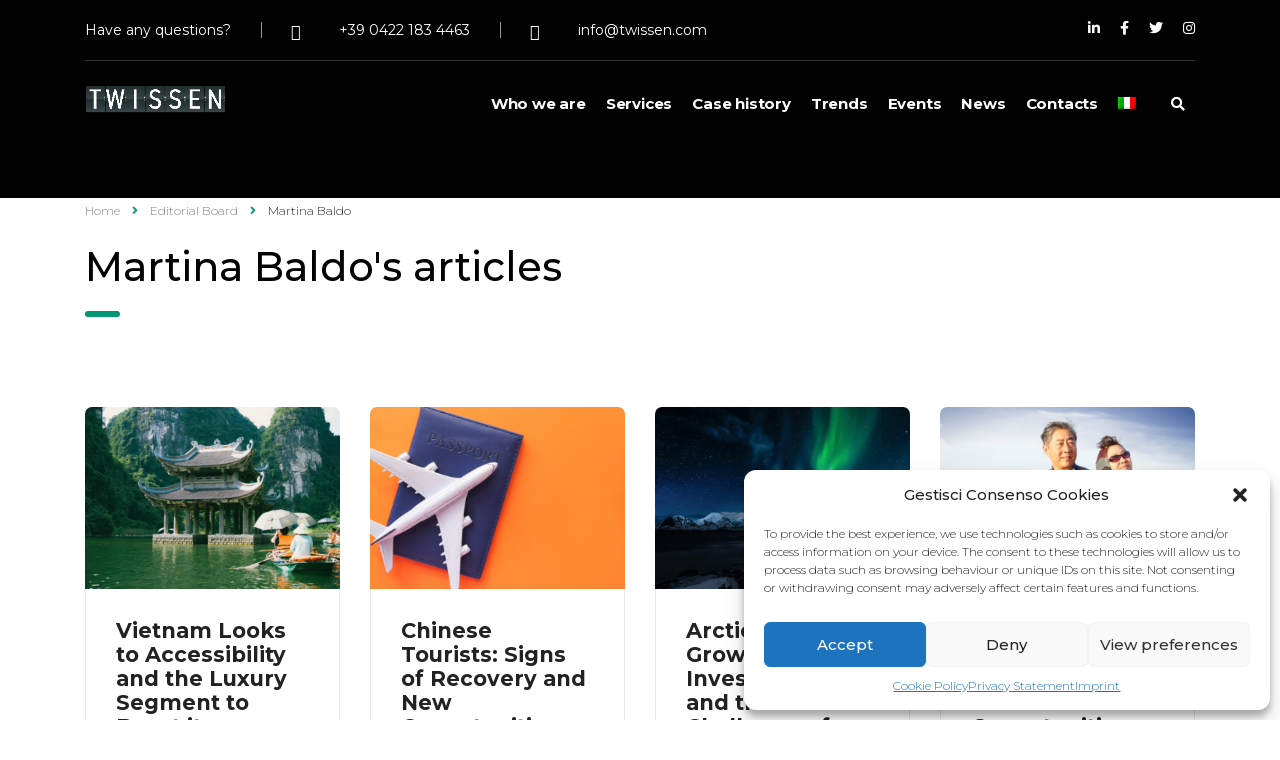

--- FILE ---
content_type: text/html; charset=UTF-8
request_url: https://twissen.com/en/editorial-board/martina-baldo/
body_size: 25521
content:
<!DOCTYPE html>
<html lang="en-US" class="stm-site-preloader" class="no-js">
<head>
<!-- Global site tag (gtag.js) - Google Analytics -->
<script type="text/plain" data-service="google-analytics" data-category="statistics" async data-cmplz-src="https://www.googletagmanager.com/gtag/js?id=UA-85913345-1"></script>
<script>
window.dataLayer = window.dataLayer || [];
function gtag(){dataLayer.push(arguments);}
gtag('js', new Date());
gtag('config', 'UA-85913345-1');
</script>
<meta charset="UTF-8">
<meta name="viewport" content="width=device-width, initial-scale=1">
<link rel="profile" href="http://gmpg.org/xfn/11">
<link rel="pingback" href="https://twissen.com/xmlrpc.php">
<meta name='robots' content='index, follow, max-image-preview:large, max-snippet:-1, max-video-preview:-1' />
<link rel="alternate" hreflang="it" href="https://twissen.com/redazione/martina-baldo/" />
<link rel="alternate" hreflang="en" href="https://twissen.com/en/editorial-board/martina-baldo/" />
<link rel="alternate" hreflang="x-default" href="https://twissen.com/redazione/martina-baldo/" />
<!-- This site is optimized with the Yoast SEO plugin v20.1 - https://yoast.com/wordpress/plugins/seo/ -->
<title>Martina Baldo | Twissen</title>
<link rel="canonical" href="https://twissen.com/en/editorial-board/martina-baldo/" />
<meta property="og:locale" content="en_US" />
<meta property="og:type" content="article" />
<meta property="og:title" content="Martina Baldo | Twissen" />
<meta property="og:url" content="https://twissen.com/en/editorial-board/martina-baldo/" />
<meta property="og:site_name" content="Twissen" />
<meta property="article:publisher" content="https://www.facebook.com/TwissenIT" />
<meta property="article:modified_time" content="2022-01-25T16:11:33+00:00" />
<meta property="og:image" content="https://twissen.com/wp-content/uploads/2022/01/slide-twissen3.jpg" />
<meta property="og:image:width" content="1920" />
<meta property="og:image:height" content="900" />
<meta property="og:image:type" content="image/jpeg" />
<meta name="twitter:card" content="summary_large_image" />
<meta name="twitter:label1" content="Est. reading time" />
<meta name="twitter:data1" content="1 minute" />
<script type="application/ld+json" class="yoast-schema-graph">{"@context":"https://schema.org","@graph":[{"@type":"WebPage","@id":"https://twissen.com/en/editorial-board/martina-baldo/","url":"https://twissen.com/en/editorial-board/martina-baldo/","name":"Martina Baldo | Twissen","isPartOf":{"@id":"https://twissen.com/#website"},"datePublished":"2022-01-25T16:03:30+00:00","dateModified":"2022-01-25T16:11:33+00:00","breadcrumb":{"@id":"https://twissen.com/en/editorial-board/martina-baldo/#breadcrumb"},"inLanguage":"en-US","potentialAction":[{"@type":"ReadAction","target":["https://twissen.com/en/editorial-board/martina-baldo/"]}]},{"@type":"BreadcrumbList","@id":"https://twissen.com/en/editorial-board/martina-baldo/#breadcrumb","itemListElement":[{"@type":"ListItem","position":1,"name":"Home","item":"https://twissen.com/en/"},{"@type":"ListItem","position":2,"name":"Editorial Board","item":"https://twissen.com/en/editorial-board/"},{"@type":"ListItem","position":3,"name":"Martina Baldo"}]},{"@type":"WebSite","@id":"https://twissen.com/#website","url":"https://twissen.com/","name":"Twissen","description":"The first independent in tourism","publisher":{"@id":"https://twissen.com/#organization"},"potentialAction":[{"@type":"SearchAction","target":{"@type":"EntryPoint","urlTemplate":"https://twissen.com/?s={search_term_string}"},"query-input":"required name=search_term_string"}],"inLanguage":"en-US"},{"@type":"Organization","@id":"https://twissen.com/#organization","name":"Twissen","url":"https://twissen.com/","logo":{"@type":"ImageObject","inLanguage":"en-US","@id":"https://twissen.com/#/schema/logo/image/","url":"https://twissen.com/wp-content/uploads/2017/01/twissen-completo.jpg","contentUrl":"https://twissen.com/wp-content/uploads/2017/01/twissen-completo.jpg","width":812,"height":220,"caption":"Twissen"},"image":{"@id":"https://twissen.com/#/schema/logo/image/"},"sameAs":["https://www.facebook.com/TwissenIT","https://www.linkedin.com/company/twissen/"]}]}</script>
<!-- / Yoast SEO plugin. -->
<link rel='dns-prefetch' href='//fonts.googleapis.com' />
<link rel="alternate" type="application/rss+xml" title="Twissen &raquo; Feed" href="https://twissen.com/en/feed/" />
<link rel="alternate" type="application/rss+xml" title="Twissen &raquo; Comments Feed" href="https://twissen.com/en/comments/feed/" />
<!-- <link rel='stylesheet' id='wp-block-library-css' href='https://twissen.com/wp-includes/css/dist/block-library/style.min.css?ver=6.1.1' type='text/css' media='all' /> -->
<!-- <link rel='stylesheet' id='classic-theme-styles-css' href='https://twissen.com/wp-includes/css/classic-themes.min.css?ver=1' type='text/css' media='all' /> -->
<link rel="stylesheet" type="text/css" href="//twissen.com/wp-content/cache/wpfc-minified/6nhc3s9k/1xh93.css" media="all"/>
<style id='global-styles-inline-css' type='text/css'>
body{--wp--preset--color--black: #000000;--wp--preset--color--cyan-bluish-gray: #abb8c3;--wp--preset--color--white: #ffffff;--wp--preset--color--pale-pink: #f78da7;--wp--preset--color--vivid-red: #cf2e2e;--wp--preset--color--luminous-vivid-orange: #ff6900;--wp--preset--color--luminous-vivid-amber: #fcb900;--wp--preset--color--light-green-cyan: #7bdcb5;--wp--preset--color--vivid-green-cyan: #00d084;--wp--preset--color--pale-cyan-blue: #8ed1fc;--wp--preset--color--vivid-cyan-blue: #0693e3;--wp--preset--color--vivid-purple: #9b51e0;--wp--preset--gradient--vivid-cyan-blue-to-vivid-purple: linear-gradient(135deg,rgba(6,147,227,1) 0%,rgb(155,81,224) 100%);--wp--preset--gradient--light-green-cyan-to-vivid-green-cyan: linear-gradient(135deg,rgb(122,220,180) 0%,rgb(0,208,130) 100%);--wp--preset--gradient--luminous-vivid-amber-to-luminous-vivid-orange: linear-gradient(135deg,rgba(252,185,0,1) 0%,rgba(255,105,0,1) 100%);--wp--preset--gradient--luminous-vivid-orange-to-vivid-red: linear-gradient(135deg,rgba(255,105,0,1) 0%,rgb(207,46,46) 100%);--wp--preset--gradient--very-light-gray-to-cyan-bluish-gray: linear-gradient(135deg,rgb(238,238,238) 0%,rgb(169,184,195) 100%);--wp--preset--gradient--cool-to-warm-spectrum: linear-gradient(135deg,rgb(74,234,220) 0%,rgb(151,120,209) 20%,rgb(207,42,186) 40%,rgb(238,44,130) 60%,rgb(251,105,98) 80%,rgb(254,248,76) 100%);--wp--preset--gradient--blush-light-purple: linear-gradient(135deg,rgb(255,206,236) 0%,rgb(152,150,240) 100%);--wp--preset--gradient--blush-bordeaux: linear-gradient(135deg,rgb(254,205,165) 0%,rgb(254,45,45) 50%,rgb(107,0,62) 100%);--wp--preset--gradient--luminous-dusk: linear-gradient(135deg,rgb(255,203,112) 0%,rgb(199,81,192) 50%,rgb(65,88,208) 100%);--wp--preset--gradient--pale-ocean: linear-gradient(135deg,rgb(255,245,203) 0%,rgb(182,227,212) 50%,rgb(51,167,181) 100%);--wp--preset--gradient--electric-grass: linear-gradient(135deg,rgb(202,248,128) 0%,rgb(113,206,126) 100%);--wp--preset--gradient--midnight: linear-gradient(135deg,rgb(2,3,129) 0%,rgb(40,116,252) 100%);--wp--preset--duotone--dark-grayscale: url('#wp-duotone-dark-grayscale');--wp--preset--duotone--grayscale: url('#wp-duotone-grayscale');--wp--preset--duotone--purple-yellow: url('#wp-duotone-purple-yellow');--wp--preset--duotone--blue-red: url('#wp-duotone-blue-red');--wp--preset--duotone--midnight: url('#wp-duotone-midnight');--wp--preset--duotone--magenta-yellow: url('#wp-duotone-magenta-yellow');--wp--preset--duotone--purple-green: url('#wp-duotone-purple-green');--wp--preset--duotone--blue-orange: url('#wp-duotone-blue-orange');--wp--preset--font-size--small: 13px;--wp--preset--font-size--medium: 20px;--wp--preset--font-size--large: 36px;--wp--preset--font-size--x-large: 42px;--wp--preset--spacing--20: 0.44rem;--wp--preset--spacing--30: 0.67rem;--wp--preset--spacing--40: 1rem;--wp--preset--spacing--50: 1.5rem;--wp--preset--spacing--60: 2.25rem;--wp--preset--spacing--70: 3.38rem;--wp--preset--spacing--80: 5.06rem;}:where(.is-layout-flex){gap: 0.5em;}body .is-layout-flow > .alignleft{float: left;margin-inline-start: 0;margin-inline-end: 2em;}body .is-layout-flow > .alignright{float: right;margin-inline-start: 2em;margin-inline-end: 0;}body .is-layout-flow > .aligncenter{margin-left: auto !important;margin-right: auto !important;}body .is-layout-constrained > .alignleft{float: left;margin-inline-start: 0;margin-inline-end: 2em;}body .is-layout-constrained > .alignright{float: right;margin-inline-start: 2em;margin-inline-end: 0;}body .is-layout-constrained > .aligncenter{margin-left: auto !important;margin-right: auto !important;}body .is-layout-constrained > :where(:not(.alignleft):not(.alignright):not(.alignfull)){max-width: var(--wp--style--global--content-size);margin-left: auto !important;margin-right: auto !important;}body .is-layout-constrained > .alignwide{max-width: var(--wp--style--global--wide-size);}body .is-layout-flex{display: flex;}body .is-layout-flex{flex-wrap: wrap;align-items: center;}body .is-layout-flex > *{margin: 0;}:where(.wp-block-columns.is-layout-flex){gap: 2em;}.has-black-color{color: var(--wp--preset--color--black) !important;}.has-cyan-bluish-gray-color{color: var(--wp--preset--color--cyan-bluish-gray) !important;}.has-white-color{color: var(--wp--preset--color--white) !important;}.has-pale-pink-color{color: var(--wp--preset--color--pale-pink) !important;}.has-vivid-red-color{color: var(--wp--preset--color--vivid-red) !important;}.has-luminous-vivid-orange-color{color: var(--wp--preset--color--luminous-vivid-orange) !important;}.has-luminous-vivid-amber-color{color: var(--wp--preset--color--luminous-vivid-amber) !important;}.has-light-green-cyan-color{color: var(--wp--preset--color--light-green-cyan) !important;}.has-vivid-green-cyan-color{color: var(--wp--preset--color--vivid-green-cyan) !important;}.has-pale-cyan-blue-color{color: var(--wp--preset--color--pale-cyan-blue) !important;}.has-vivid-cyan-blue-color{color: var(--wp--preset--color--vivid-cyan-blue) !important;}.has-vivid-purple-color{color: var(--wp--preset--color--vivid-purple) !important;}.has-black-background-color{background-color: var(--wp--preset--color--black) !important;}.has-cyan-bluish-gray-background-color{background-color: var(--wp--preset--color--cyan-bluish-gray) !important;}.has-white-background-color{background-color: var(--wp--preset--color--white) !important;}.has-pale-pink-background-color{background-color: var(--wp--preset--color--pale-pink) !important;}.has-vivid-red-background-color{background-color: var(--wp--preset--color--vivid-red) !important;}.has-luminous-vivid-orange-background-color{background-color: var(--wp--preset--color--luminous-vivid-orange) !important;}.has-luminous-vivid-amber-background-color{background-color: var(--wp--preset--color--luminous-vivid-amber) !important;}.has-light-green-cyan-background-color{background-color: var(--wp--preset--color--light-green-cyan) !important;}.has-vivid-green-cyan-background-color{background-color: var(--wp--preset--color--vivid-green-cyan) !important;}.has-pale-cyan-blue-background-color{background-color: var(--wp--preset--color--pale-cyan-blue) !important;}.has-vivid-cyan-blue-background-color{background-color: var(--wp--preset--color--vivid-cyan-blue) !important;}.has-vivid-purple-background-color{background-color: var(--wp--preset--color--vivid-purple) !important;}.has-black-border-color{border-color: var(--wp--preset--color--black) !important;}.has-cyan-bluish-gray-border-color{border-color: var(--wp--preset--color--cyan-bluish-gray) !important;}.has-white-border-color{border-color: var(--wp--preset--color--white) !important;}.has-pale-pink-border-color{border-color: var(--wp--preset--color--pale-pink) !important;}.has-vivid-red-border-color{border-color: var(--wp--preset--color--vivid-red) !important;}.has-luminous-vivid-orange-border-color{border-color: var(--wp--preset--color--luminous-vivid-orange) !important;}.has-luminous-vivid-amber-border-color{border-color: var(--wp--preset--color--luminous-vivid-amber) !important;}.has-light-green-cyan-border-color{border-color: var(--wp--preset--color--light-green-cyan) !important;}.has-vivid-green-cyan-border-color{border-color: var(--wp--preset--color--vivid-green-cyan) !important;}.has-pale-cyan-blue-border-color{border-color: var(--wp--preset--color--pale-cyan-blue) !important;}.has-vivid-cyan-blue-border-color{border-color: var(--wp--preset--color--vivid-cyan-blue) !important;}.has-vivid-purple-border-color{border-color: var(--wp--preset--color--vivid-purple) !important;}.has-vivid-cyan-blue-to-vivid-purple-gradient-background{background: var(--wp--preset--gradient--vivid-cyan-blue-to-vivid-purple) !important;}.has-light-green-cyan-to-vivid-green-cyan-gradient-background{background: var(--wp--preset--gradient--light-green-cyan-to-vivid-green-cyan) !important;}.has-luminous-vivid-amber-to-luminous-vivid-orange-gradient-background{background: var(--wp--preset--gradient--luminous-vivid-amber-to-luminous-vivid-orange) !important;}.has-luminous-vivid-orange-to-vivid-red-gradient-background{background: var(--wp--preset--gradient--luminous-vivid-orange-to-vivid-red) !important;}.has-very-light-gray-to-cyan-bluish-gray-gradient-background{background: var(--wp--preset--gradient--very-light-gray-to-cyan-bluish-gray) !important;}.has-cool-to-warm-spectrum-gradient-background{background: var(--wp--preset--gradient--cool-to-warm-spectrum) !important;}.has-blush-light-purple-gradient-background{background: var(--wp--preset--gradient--blush-light-purple) !important;}.has-blush-bordeaux-gradient-background{background: var(--wp--preset--gradient--blush-bordeaux) !important;}.has-luminous-dusk-gradient-background{background: var(--wp--preset--gradient--luminous-dusk) !important;}.has-pale-ocean-gradient-background{background: var(--wp--preset--gradient--pale-ocean) !important;}.has-electric-grass-gradient-background{background: var(--wp--preset--gradient--electric-grass) !important;}.has-midnight-gradient-background{background: var(--wp--preset--gradient--midnight) !important;}.has-small-font-size{font-size: var(--wp--preset--font-size--small) !important;}.has-medium-font-size{font-size: var(--wp--preset--font-size--medium) !important;}.has-large-font-size{font-size: var(--wp--preset--font-size--large) !important;}.has-x-large-font-size{font-size: var(--wp--preset--font-size--x-large) !important;}
.wp-block-navigation a:where(:not(.wp-element-button)){color: inherit;}
:where(.wp-block-columns.is-layout-flex){gap: 2em;}
.wp-block-pullquote{font-size: 1.5em;line-height: 1.6;}
</style>
<!-- <link rel='stylesheet' id='contact-form-7-css' href='https://twissen.com/wp-content/plugins/contact-form-7/includes/css/styles.css?ver=5.7.4' type='text/css' media='all' /> -->
<!-- <link rel='stylesheet' id='stm-stm-css' href='https://twissen.com/wp-content/uploads/stm_fonts/stm/stm.css?ver=1.0' type='text/css' media='all' /> -->
<!-- <link rel='stylesheet' id='mailup-css' href='https://twissen.com/wp-content/plugins/mailup-email-and-newsletter-subscription-form/public/css/mailup-public.css?ver=1.2.6' type='text/css' media='all' /> -->
<!-- <link rel='stylesheet' id='wpml-legacy-horizontal-list-0-css' href='https://twissen.com/wp-content/plugins/sitepress-multilingual-cms/templates/language-switchers/legacy-list-horizontal/style.min.css?ver=1' type='text/css' media='all' /> -->
<link rel="stylesheet" type="text/css" href="//twissen.com/wp-content/cache/wpfc-minified/fprol5wo/1xh93.css" media="all"/>
<style id='wpml-legacy-horizontal-list-0-inline-css' type='text/css'>
.wpml-ls-statics-footer a, .wpml-ls-statics-footer .wpml-ls-sub-menu a, .wpml-ls-statics-footer .wpml-ls-sub-menu a:link, .wpml-ls-statics-footer li:not(.wpml-ls-current-language) .wpml-ls-link, .wpml-ls-statics-footer li:not(.wpml-ls-current-language) .wpml-ls-link:link {color:#444444;background-color:#ffffff;}.wpml-ls-statics-footer a, .wpml-ls-statics-footer .wpml-ls-sub-menu a:hover,.wpml-ls-statics-footer .wpml-ls-sub-menu a:focus, .wpml-ls-statics-footer .wpml-ls-sub-menu a:link:hover, .wpml-ls-statics-footer .wpml-ls-sub-menu a:link:focus {color:#000000;background-color:#eeeeee;}.wpml-ls-statics-footer .wpml-ls-current-language > a {color:#444444;background-color:#ffffff;}.wpml-ls-statics-footer .wpml-ls-current-language:hover>a, .wpml-ls-statics-footer .wpml-ls-current-language>a:focus {color:#000000;background-color:#eeeeee;}
</style>
<!-- <link rel='stylesheet' id='wpml-menu-item-0-css' href='https://twissen.com/wp-content/plugins/sitepress-multilingual-cms/templates/language-switchers/menu-item/style.min.css?ver=1' type='text/css' media='all' /> -->
<!-- <link rel='stylesheet' id='cmplz-general-css' href='https://twissen.com/wp-content/plugins/complianz-gdpr-premium/assets/css/cookieblocker.min.css?ver=1713541283' type='text/css' media='all' /> -->
<!-- <link rel='stylesheet' id='font-awesome-min-css' href='https://twissen.com/wp-content/plugins/stm-post-type/theme-options/nuxy/metaboxes/assets/vendors/font-awesome.min.css?ver=1767990126' type='text/css' media='all' /> -->
<!-- <link rel='stylesheet' id='bootstrap-css' href='https://twissen.com/wp-content/themes/consulting/assets/css/bootstrap.min.css?ver=4.0.2' type='text/css' media='all' /> -->
<!-- <link rel='stylesheet' id='consulting-style-css' href='https://twissen.com/wp-content/themes/consulting/style.css?ver=4.0.2' type='text/css' media='all' /> -->
<!-- <link rel='stylesheet' id='consulting-layout-css' href='https://twissen.com/wp-content/themes/consulting/assets/css/layouts/layout_toronto/main.css?ver=4.0.2' type='text/css' media='all' /> -->
<link rel="stylesheet" type="text/css" href="//twissen.com/wp-content/cache/wpfc-minified/fdxekdk1/1xh93.css" media="all"/>
<style id='consulting-layout-inline-css' type='text/css'>
.mtc, .mtc_h:hover{
color: #1c1c1c!important
}.stc, .stc_h:hover{
color: #ff7043!important
}.ttc, .ttc_h:hover{
color: #ff7042!important
}.mbc, .mbc_h:hover, .stm-search .stm_widget_search button{
background-color: #1c1c1c!important
}.sbc, .sbc_h:hover{
background-color: #ff7043!important
}.tbc, .tbc_h:hover{
background-color: #ff7042!important
}.mbdc, .mbdc_h:hover{
border-color: #1c1c1c!important
}.sbdc, .sbdc_h:hover{
border-color: #ff7043!important
}.tbdc, .tbdc_h:hover{
border-color: #ff7042!important
}.stm_news .news_list li h5 { line-height: 24px!important; font-weight: 700!important; font-size: 21px!important; } .stm_news .news_list li .stm_the_excerpt {margin-bottom:20px!important;} .stm_news .news_list li .date,.stm_news .news_list li .date .the_date:before {font-size:12px!important;} .passaggio-mouse a:hover { background-color:#fff!important; color:rgba(0,152,116,1)!important; border:1px solid rgba(0,152,116,1)!important; } .request_callback .button {text-transform:unset!important;} .request_callback .button:hover { border-color: rgba(0,152,116,1)!important; background-color: #fff!important; color:rgba(0,152,116,1)!important; } .button:hover i {color:rgba(0,152,116,1)!important;} .stm-header .pearl_sticked {background-color:#000!important;} #scroll_up:hover { background: rgba(0,152,116,1)!important; background-color: rgba(0,152,116,1)!important; border:1px solid #000;} #scroll_up{ background: rgba(32, 32, 32, 0.95); display: block; z-index: 299; position: fixed; width: 40px; height: 40px; font-size: 20px; line-height: 36px; text-align: center; color: #ffffff; top: auto; left: auto; right: 30px; bottom: 50px; cursor: pointer; border-radius: 10px; -webkit-border-radius: 10px; -moz-border-radius: 10px; -o-border-radius: 10px; transition: background-color 0.2s linear; -webkit-transition: background-color 0.2s linear; -moz-transition: background-color 0.2s linear; -o-transition: background-color 0.2s linear; } #scroll_up i { color: white; } .fa, .fas { font-family: 'Font Awesome 5 Free'; font-weight: 900; } .fa, .fab, .fad, .fal, .far, .fas { -moz-osx-font-smoothing: grayscale; -webkit-font-smoothing: antialiased; display: inline-block; font-style: normal; font-variant: normal; text-rendering: auto; line-height: 1; } h2.widgettitle {font-size:26px!important; font-weight:700!important;line-height:32px;} #footer .widgets_row .footer_text {color:#fff!important;} #footer .footer_widgets .widget .footer_text {color:#fff!important;} #footer .footer_widgets .widget.widget_text {color:#fff!important;} .wpml-ls-legacy-list-horizontal.wpml-ls-statics-footer { background-color:#000!important; margin-bottom:0px; } .stm-header .hb-icontext {margin-left:30px!important;} .stm-header .pearl_sticked { background-color: #212121!important; } @media only screen and (max-width: 990px) { .h2:after, h2:after,.paginazione h4:after, h3:after, h5:after, h6:after, #footer .footer_widgets .widget.widget_recent_entries ul li .post-date:before {display:none!important;} h1, h2, h3, h4, h5, h6, p, h2.consulting-custom-title,body .vc_cta3.vc_cta3-actions-right .vc_cta3-content .vc_custom_heading {text-align:center!important;} .page_title.transparent .breadcrumbs, ul { text-align: center; } .vc_btn3-container.vc_btn3-left{text-align:center!important;} .wpb_single_image.vc_align_left {text-align:center!important;} .vc_icon_element.vc_icon_element-outer.vc_icon_element-align-left{text-align:center!important;} .vc_btn3-container.vc_btn3-inline { display: block!important; text-align: center; margin-bottom:45px; } #recent-posts-2 ul li, #recent-posts-2 h4 {text-align:left!important;} #nav_menu-2 {display:none!important;} } h5.widget_title { font-size: 26px!important; font-weight: 700!important; line-height: 32px; } .sidebar-area.default_widgets h5:after { content: ''; display: block; width: 52px; height: 3px; background: rgba(0,152,116,1); margin: 20px 0 0; } .saboxplugin-wrap {display:none!important;} .vc_gitem-animated-block { overflow: hidden!important;} h4.stripe_2 {text-align:left!important;} .stm_post_details ul.clearfix {text-align:left;} .event_info > a.scroll_to_event_form {display:none!important;}
</style>
<!-- <link rel='stylesheet' id='child-style-css' href='https://twissen.com/wp-content/themes/consulting-child/style.css?ver=4.0.2' type='text/css' media='all' /> -->
<!-- <link rel='stylesheet' id='select2-css' href='https://twissen.com/wp-content/themes/consulting/assets/css/select2.min.css?ver=4.0.2' type='text/css' media='all' /> -->
<link rel="stylesheet" type="text/css" href="//twissen.com/wp-content/cache/wpfc-minified/9iuiqrw3/1xh93.css" media="all"/>
<link rel='stylesheet' id='consulting-default-font-css' href='https://fonts.googleapis.com/css?family=Montserrat%3A100%2C100italic%2C200%2C200italic%2C300%2C300italic%2Cregular%2Citalic%2C500%2C500italic%2C600%2C600italic%2C700%2C700italic%2C800%2C800italic%2C900%2C900italic&#038;ver=4.0.2' type='text/css' media='all' />
<!-- <link rel='stylesheet' id='font-awesome-css' href='https://twissen.com/wp-content/themes/consulting/assets/css/fontawesome/fontawesome.min.css?ver=4.0.2' type='text/css' media='all' /> -->
<!-- <link rel='stylesheet' id='font-awesome-brands-css' href='https://twissen.com/wp-content/themes/consulting/assets/css/fontawesome/brands.min.css?ver=4.0.2' type='text/css' media='all' /> -->
<!-- <link rel='stylesheet' id='font-awesome-solid-css' href='https://twissen.com/wp-content/themes/consulting/assets/css/fontawesome/solid.min.css?ver=4.0.2' type='text/css' media='all' /> -->
<!-- <link rel='stylesheet' id='font-awesome-shims-css' href='https://twissen.com/wp-content/themes/consulting/assets/css/fontawesome/v4-shims.min.css?ver=4.0.2' type='text/css' media='all' /> -->
<!-- <link rel='stylesheet' id='stm-skin-custom-generated-css' href='https://twissen.com/wp-content/uploads/stm_uploads/skin-custom.css?ver=368018' type='text/css' media='all' /> -->
<!-- <link rel='stylesheet' id='consulting-theme-options-css' href='https://twissen.com/wp-content/uploads/stm_uploads/theme_options.css?ver=4.0.2' type='text/css' media='all' /> -->
<!-- <link rel='stylesheet' id='consulting-global-styles-css' href='https://twissen.com/wp-content/themes/consulting/assets/css/layouts/global_styles/main.css?ver=4.0.2' type='text/css' media='all' /> -->
<link rel="stylesheet" type="text/css" href="//twissen.com/wp-content/cache/wpfc-minified/m1b8fupg/1xh93.css" media="all"/>
<style id='consulting-global-styles-inline-css' type='text/css'>
.elementor-widget-video .eicon-play {
border-color: rgba(0,152,116,1);
background-color: rgba(0,152,116,1);
}
.elementor-widget-wp-widget-nav_menu ul li,
.elementor-widget-wp-widget-nav_menu ul li a {
color: rgba(2,2,2,1);
}
.elementor-widget-wp-widget-nav_menu ul li.current-cat:hover > a,
.elementor-widget-wp-widget-nav_menu ul li.current-cat > a,
.elementor-widget-wp-widget-nav_menu ul li.current-menu-item:hover > a,
.elementor-widget-wp-widget-nav_menu ul li.current-menu-item > a,
.elementor-widget-wp-widget-nav_menu ul li.current_page_item:hover > a,
.elementor-widget-wp-widget-nav_menu ul li.current_page_item > a,
.elementor-widget-wp-widget-nav_menu ul li:hover > a {
border-left-color: rgba(0,152,116,1);
}
div.elementor-widget-button a.elementor-button,
div.elementor-widget-button .elementor-button {
background-color: rgba(2,2,2,1);
}
div.elementor-widget-button a.elementor-button:hover,
div.elementor-widget-button .elementor-button:hover {
background-color: rgba(0,152,116,1);
color: rgba(2,2,2,1);
}
.elementor-default .elementor-text-editor ul:not(.elementor-editor-element-settings) li:before,
.elementor-default .elementor-widget-text-editor ul:not(.elementor-editor-element-settings) li:before {
color: rgba(0,152,116,1);
}
.consulting_elementor_wrapper .elementor-tabs .elementor-tabs-content-wrapper .elementor-tab-mobile-title,
.consulting_elementor_wrapper .elementor-tabs .elementor-tabs-wrapper .elementor-tab-title {
background-color: rgba(0,152,116,1);
}
.consulting_elementor_wrapper .elementor-tabs .elementor-tabs-content-wrapper .elementor-tab-mobile-title,
.consulting_elementor_wrapper .elementor-tabs .elementor-tabs-wrapper .elementor-tab-title a {
color: rgba(2,2,2,1);
}
.consulting_elementor_wrapper .elementor-tabs .elementor-tabs-content-wrapper .elementor-tab-mobile-title.elementor-active,
.consulting_elementor_wrapper .elementor-tabs .elementor-tabs-wrapper .elementor-tab-title.elementor-active {
background-color: rgba(2,2,2,1);
}
.consulting_elementor_wrapper .elementor-tabs .elementor-tabs-content-wrapper .elementor-tab-mobile-title.elementor-active,
.consulting_elementor_wrapper .elementor-tabs .elementor-tabs-wrapper .elementor-tab-title.elementor-active a {
color: rgba(0,152,116,1);
}
.radial-progress .circle .mask .fill {
background-color: rgba(0,152,116,1);
}
:root {
--con_base_color: rgba(2,2,2,1);
--con_secondary_color: rgba(0,152,116,1);
--con_third_color: rgba(0,152,116,1);
--con_primary_font_family: Montserrat;
--con_secondary_font_family: Montserrat;
}
:root {
}
:root {
--con_title_box_bg_position: ;--con_title_box_bg_size: ;--con_title_box_bg_repeat: no-repeat;	}
:root {
}
</style>
<!-- <link rel='stylesheet' id='stm_megamenu-css' href='https://twissen.com/wp-content/themes/consulting/inc/megamenu/assets/css/megamenu.css?ver=4.0.2' type='text/css' media='all' /> -->
<!-- <link rel='stylesheet' id='js_composer_front-css' href='https://twissen.com/wp-content/plugins/js_composer/assets/css/js_composer.min.css?ver=6.7.0' type='text/css' media='all' /> -->
<!-- <link rel='stylesheet' id='stm_hb_main-css' href='https://twissen.com/wp-content/plugins/pearl-header-builder/assets/frontend/assets/css/header/main.css?ver=1.3.6' type='text/css' media='all' /> -->
<!-- <link rel='stylesheet' id='stm_hb_sticky-css' href='https://twissen.com/wp-content/plugins/pearl-header-builder/assets/frontend/assets/vendor/sticky.css?ver=1.3.6' type='text/css' media='all' /> -->
<!-- <link rel='stylesheet' id='fontawesome-css' href='https://twissen.com/wp-content/plugins/pearl-header-builder/assets/frontend/assets/css/font-awesome.min.css?ver=1.3.6' type='text/css' media='all' /> -->
<link rel="stylesheet" type="text/css" href="//twissen.com/wp-content/cache/wpfc-minified/8793l0c2/1xh93.css" media="all"/>
<script type='text/javascript' id='wpml-cookie-js-extra'>
/* <![CDATA[ */
var wpml_cookies = {"wp-wpml_current_language":{"value":"en","expires":1,"path":"\/"}};
var wpml_cookies = {"wp-wpml_current_language":{"value":"en","expires":1,"path":"\/"}};
/* ]]> */
</script>
<script type='text/javascript' src='https://twissen.com/wp-content/plugins/sitepress-multilingual-cms/res/js/cookies/language-cookie.js?ver=4.6.10' id='wpml-cookie-js'></script>
<script type='text/javascript' src='https://twissen.com/wp-includes/js/jquery/jquery.min.js?ver=3.6.1' id='jquery-core-js'></script>
<script type='text/javascript' src='https://twissen.com/wp-includes/js/jquery/jquery-migrate.min.js?ver=3.3.2' id='jquery-migrate-js'></script>
<script type='text/javascript' src='https://twissen.com/wp-content/plugins/mailup-email-and-newsletter-subscription-form/admin/js/jquery.validate.min.js?ver=1.19.5' id='mailup_validate-js'></script>
<script type='text/javascript' id='mailup-js-extra'>
/* <![CDATA[ */
var mailup_params = {"ajax_url":"https:\/\/twissen.com\/wp-admin\/admin-ajax.php","ajaxNonce":"0d37d2eec9"};
/* ]]> */
</script>
<script type='text/javascript' src='https://twissen.com/wp-content/plugins/mailup-email-and-newsletter-subscription-form/public/js/mailup-public.js?ver=1.2.6' id='mailup-js'></script>
<link rel="https://api.w.org/" href="https://twissen.com/en/wp-json/" /><link rel="alternate" type="application/json" href="https://twissen.com/en/wp-json/wp/v2/pages/8530" /><link rel="EditURI" type="application/rsd+xml" title="RSD" href="https://twissen.com/xmlrpc.php?rsd" />
<link rel="wlwmanifest" type="application/wlwmanifest+xml" href="https://twissen.com/wp-includes/wlwmanifest.xml" />
<meta name="generator" content="WordPress 6.1.1" />
<link rel='shortlink' href='https://twissen.com/en/?p=8530' />
<link rel="alternate" type="application/json+oembed" href="https://twissen.com/en/wp-json/oembed/1.0/embed?url=https%3A%2F%2Ftwissen.com%2Fen%2Feditorial-board%2Fmartina-baldo%2F" />
<link rel="alternate" type="text/xml+oembed" href="https://twissen.com/en/wp-json/oembed/1.0/embed?url=https%3A%2F%2Ftwissen.com%2Fen%2Feditorial-board%2Fmartina-baldo%2F&#038;format=xml" />
<meta name="generator" content="WPML ver:4.6.10 stt:1,27;" />
<style>.cmplz-hidden {
display: none !important;
}</style>	<script type="text/javascript">
var stm_wpcfto_ajaxurl = 'https://twissen.com/wp-admin/admin-ajax.php';
</script>
<style>
.vue_is_disabled {
display: none;
}
</style>
<script>
var stm_wpcfto_nonces = {"wpcfto_save_settings":"da3ff386b5","get_image_url":"a72cfa8416","wpcfto_upload_file":"067f00c05d","wpcfto_search_posts":"53b3d5e37f"};
</script>
<script type="text/javascript">
var ajaxurl 					 = 'https://twissen.com/wp-admin/admin-ajax.php';
var stm_ajax_load_events 		 = '6b67b6946f';
var stm_ajax_load_portfolio 	 = 'f0292b46ba';
var stm_ajax_add_event_member_sc = '2bbe7be7c3';
var stm_custom_register 		 = '835d474878';
var stm_get_prices 				 = '70b82cdc72';
var stm_get_history 			 = '1708ede3f1';
var stm_ajax_add_review 		 = 'fee3dba8d3';
var stm_ajax_add_pear_hb 		 = '1eb6b64c2c';
</script>
<style>
#wp-admin-bar-consulting_settings			img {
max-width: 25px;
vertical-align: top;
position: relative;
top: 3px;
}
</style>
<meta name="generator" content="Powered by WPBakery Page Builder - drag and drop page builder for WordPress."/>
<meta name="generator" content="Powered by Slider Revolution 6.5.9 - responsive, Mobile-Friendly Slider Plugin for WordPress with comfortable drag and drop interface." />
<style type="text/css">.saboxplugin-wrap{-webkit-box-sizing:border-box;-moz-box-sizing:border-box;-ms-box-sizing:border-box;box-sizing:border-box;border:1px solid #eee;width:100%;clear:both;display:block;overflow:hidden;word-wrap:break-word;position:relative}.saboxplugin-wrap .saboxplugin-gravatar{float:left;padding:0 20px 20px 20px}.saboxplugin-wrap .saboxplugin-gravatar img{max-width:100px;height:auto;border-radius:0;}.saboxplugin-wrap .saboxplugin-authorname{font-size:18px;line-height:1;margin:20px 0 0 20px;display:block}.saboxplugin-wrap .saboxplugin-authorname a{text-decoration:none}.saboxplugin-wrap .saboxplugin-authorname a:focus{outline:0}.saboxplugin-wrap .saboxplugin-desc{display:block;margin:5px 20px}.saboxplugin-wrap .saboxplugin-desc a{text-decoration:underline}.saboxplugin-wrap .saboxplugin-desc p{margin:5px 0 12px}.saboxplugin-wrap .saboxplugin-web{margin:0 20px 15px;text-align:left}.saboxplugin-wrap .sab-web-position{text-align:right}.saboxplugin-wrap .saboxplugin-web a{color:#ccc;text-decoration:none}.saboxplugin-wrap .saboxplugin-socials{position:relative;display:block;background:#fcfcfc;padding:5px;border-top:1px solid #eee}.saboxplugin-wrap .saboxplugin-socials a svg{width:20px;height:20px}.saboxplugin-wrap .saboxplugin-socials a svg .st2{fill:#fff; transform-origin:center center;}.saboxplugin-wrap .saboxplugin-socials a svg .st1{fill:rgba(0,0,0,.3)}.saboxplugin-wrap .saboxplugin-socials a:hover{opacity:.8;-webkit-transition:opacity .4s;-moz-transition:opacity .4s;-o-transition:opacity .4s;transition:opacity .4s;box-shadow:none!important;-webkit-box-shadow:none!important}.saboxplugin-wrap .saboxplugin-socials .saboxplugin-icon-color{box-shadow:none;padding:0;border:0;-webkit-transition:opacity .4s;-moz-transition:opacity .4s;-o-transition:opacity .4s;transition:opacity .4s;display:inline-block;color:#fff;font-size:0;text-decoration:inherit;margin:5px;-webkit-border-radius:0;-moz-border-radius:0;-ms-border-radius:0;-o-border-radius:0;border-radius:0;overflow:hidden}.saboxplugin-wrap .saboxplugin-socials .saboxplugin-icon-grey{text-decoration:inherit;box-shadow:none;position:relative;display:-moz-inline-stack;display:inline-block;vertical-align:middle;zoom:1;margin:10px 5px;color:#444;fill:#444}.clearfix:after,.clearfix:before{content:' ';display:table;line-height:0;clear:both}.ie7 .clearfix{zoom:1}.saboxplugin-socials.sabox-colored .saboxplugin-icon-color .sab-twitch{border-color:#38245c}.saboxplugin-socials.sabox-colored .saboxplugin-icon-color .sab-addthis{border-color:#e91c00}.saboxplugin-socials.sabox-colored .saboxplugin-icon-color .sab-behance{border-color:#003eb0}.saboxplugin-socials.sabox-colored .saboxplugin-icon-color .sab-delicious{border-color:#06c}.saboxplugin-socials.sabox-colored .saboxplugin-icon-color .sab-deviantart{border-color:#036824}.saboxplugin-socials.sabox-colored .saboxplugin-icon-color .sab-digg{border-color:#00327c}.saboxplugin-socials.sabox-colored .saboxplugin-icon-color .sab-dribbble{border-color:#ba1655}.saboxplugin-socials.sabox-colored .saboxplugin-icon-color .sab-facebook{border-color:#1e2e4f}.saboxplugin-socials.sabox-colored .saboxplugin-icon-color .sab-flickr{border-color:#003576}.saboxplugin-socials.sabox-colored .saboxplugin-icon-color .sab-github{border-color:#264874}.saboxplugin-socials.sabox-colored .saboxplugin-icon-color .sab-google{border-color:#0b51c5}.saboxplugin-socials.sabox-colored .saboxplugin-icon-color .sab-googleplus{border-color:#96271a}.saboxplugin-socials.sabox-colored .saboxplugin-icon-color .sab-html5{border-color:#902e13}.saboxplugin-socials.sabox-colored .saboxplugin-icon-color .sab-instagram{border-color:#1630aa}.saboxplugin-socials.sabox-colored .saboxplugin-icon-color .sab-linkedin{border-color:#00344f}.saboxplugin-socials.sabox-colored .saboxplugin-icon-color .sab-pinterest{border-color:#5b040e}.saboxplugin-socials.sabox-colored .saboxplugin-icon-color .sab-reddit{border-color:#992900}.saboxplugin-socials.sabox-colored .saboxplugin-icon-color .sab-rss{border-color:#a43b0a}.saboxplugin-socials.sabox-colored .saboxplugin-icon-color .sab-sharethis{border-color:#5d8420}.saboxplugin-socials.sabox-colored .saboxplugin-icon-color .sab-skype{border-color:#00658a}.saboxplugin-socials.sabox-colored .saboxplugin-icon-color .sab-soundcloud{border-color:#995200}.saboxplugin-socials.sabox-colored .saboxplugin-icon-color .sab-spotify{border-color:#0f612c}.saboxplugin-socials.sabox-colored .saboxplugin-icon-color .sab-stackoverflow{border-color:#a95009}.saboxplugin-socials.sabox-colored .saboxplugin-icon-color .sab-steam{border-color:#006388}.saboxplugin-socials.sabox-colored .saboxplugin-icon-color .sab-user_email{border-color:#b84e05}.saboxplugin-socials.sabox-colored .saboxplugin-icon-color .sab-stumbleUpon{border-color:#9b280e}.saboxplugin-socials.sabox-colored .saboxplugin-icon-color .sab-tumblr{border-color:#10151b}.saboxplugin-socials.sabox-colored .saboxplugin-icon-color .sab-twitter{border-color:#0967a0}.saboxplugin-socials.sabox-colored .saboxplugin-icon-color .sab-vimeo{border-color:#0d7091}.saboxplugin-socials.sabox-colored .saboxplugin-icon-color .sab-windows{border-color:#003f71}.saboxplugin-socials.sabox-colored .saboxplugin-icon-color .sab-whatsapp{border-color:#003f71}.saboxplugin-socials.sabox-colored .saboxplugin-icon-color .sab-wordpress{border-color:#0f3647}.saboxplugin-socials.sabox-colored .saboxplugin-icon-color .sab-yahoo{border-color:#14002d}.saboxplugin-socials.sabox-colored .saboxplugin-icon-color .sab-youtube{border-color:#900}.saboxplugin-socials.sabox-colored .saboxplugin-icon-color .sab-xing{border-color:#000202}.saboxplugin-socials.sabox-colored .saboxplugin-icon-color .sab-mixcloud{border-color:#2475a0}.saboxplugin-socials.sabox-colored .saboxplugin-icon-color .sab-vk{border-color:#243549}.saboxplugin-socials.sabox-colored .saboxplugin-icon-color .sab-medium{border-color:#00452c}.saboxplugin-socials.sabox-colored .saboxplugin-icon-color .sab-quora{border-color:#420e00}.saboxplugin-socials.sabox-colored .saboxplugin-icon-color .sab-meetup{border-color:#9b181c}.saboxplugin-socials.sabox-colored .saboxplugin-icon-color .sab-goodreads{border-color:#000}.saboxplugin-socials.sabox-colored .saboxplugin-icon-color .sab-snapchat{border-color:#999700}.saboxplugin-socials.sabox-colored .saboxplugin-icon-color .sab-500px{border-color:#00557f}.saboxplugin-socials.sabox-colored .saboxplugin-icon-color .sab-mastodont{border-color:#185886}.sabox-plus-item{margin-bottom:20px}@media screen and (max-width:480px){.saboxplugin-wrap{text-align:center}.saboxplugin-wrap .saboxplugin-gravatar{float:none;padding:20px 0;text-align:center;margin:0 auto;display:block}.saboxplugin-wrap .saboxplugin-gravatar img{float:none;display:inline-block;display:-moz-inline-stack;vertical-align:middle;zoom:1}.saboxplugin-wrap .saboxplugin-desc{margin:0 10px 20px;text-align:center}.saboxplugin-wrap .saboxplugin-authorname{text-align:center;margin:10px 0 20px}}body .saboxplugin-authorname a,body .saboxplugin-authorname a:hover{box-shadow:none;-webkit-box-shadow:none}a.sab-profile-edit{font-size:16px!important;line-height:1!important}.sab-edit-settings a,a.sab-profile-edit{color:#0073aa!important;box-shadow:none!important;-webkit-box-shadow:none!important}.sab-edit-settings{margin-right:15px;position:absolute;right:0;z-index:2;bottom:10px;line-height:20px}.sab-edit-settings i{margin-left:5px}.saboxplugin-socials{line-height:1!important}.rtl .saboxplugin-wrap .saboxplugin-gravatar{float:right}.rtl .saboxplugin-wrap .saboxplugin-authorname{display:flex;align-items:center}.rtl .saboxplugin-wrap .saboxplugin-authorname .sab-profile-edit{margin-right:10px}.rtl .sab-edit-settings{right:auto;left:0}img.sab-custom-avatar{max-width:75px;}.saboxplugin-wrap {margin-top:0px; margin-bottom:0px; padding: 0px 0px }.saboxplugin-wrap .saboxplugin-authorname {font-size:18px; line-height:25px;}.saboxplugin-wrap .saboxplugin-desc p, .saboxplugin-wrap .saboxplugin-desc {font-size:14px !important; line-height:21px !important;}.saboxplugin-wrap .saboxplugin-web {font-size:14px;}.saboxplugin-wrap .saboxplugin-socials a svg {width:18px;height:18px;}</style><link rel="icon" href="https://twissen.com/wp-content/uploads/2016/09/logo-breve-50x50.png" sizes="32x32" />
<link rel="icon" href="https://twissen.com/wp-content/uploads/2016/09/logo-breve.png" sizes="192x192" />
<link rel="apple-touch-icon" href="https://twissen.com/wp-content/uploads/2016/09/logo-breve.png" />
<meta name="msapplication-TileImage" content="https://twissen.com/wp-content/uploads/2016/09/logo-breve.png" />
<script type="text/javascript">function setREVStartSize(e){
//window.requestAnimationFrame(function() {				 
window.RSIW = window.RSIW===undefined ? window.innerWidth : window.RSIW;	
window.RSIH = window.RSIH===undefined ? window.innerHeight : window.RSIH;	
try {								
var pw = document.getElementById(e.c).parentNode.offsetWidth,
newh;
pw = pw===0 || isNaN(pw) ? window.RSIW : pw;
e.tabw = e.tabw===undefined ? 0 : parseInt(e.tabw);
e.thumbw = e.thumbw===undefined ? 0 : parseInt(e.thumbw);
e.tabh = e.tabh===undefined ? 0 : parseInt(e.tabh);
e.thumbh = e.thumbh===undefined ? 0 : parseInt(e.thumbh);
e.tabhide = e.tabhide===undefined ? 0 : parseInt(e.tabhide);
e.thumbhide = e.thumbhide===undefined ? 0 : parseInt(e.thumbhide);
e.mh = e.mh===undefined || e.mh=="" || e.mh==="auto" ? 0 : parseInt(e.mh,0);		
if(e.layout==="fullscreen" || e.l==="fullscreen") 						
newh = Math.max(e.mh,window.RSIH);					
else{					
e.gw = Array.isArray(e.gw) ? e.gw : [e.gw];
for (var i in e.rl) if (e.gw[i]===undefined || e.gw[i]===0) e.gw[i] = e.gw[i-1];					
e.gh = e.el===undefined || e.el==="" || (Array.isArray(e.el) && e.el.length==0)? e.gh : e.el;
e.gh = Array.isArray(e.gh) ? e.gh : [e.gh];
for (var i in e.rl) if (e.gh[i]===undefined || e.gh[i]===0) e.gh[i] = e.gh[i-1];
var nl = new Array(e.rl.length),
ix = 0,						
sl;					
e.tabw = e.tabhide>=pw ? 0 : e.tabw;
e.thumbw = e.thumbhide>=pw ? 0 : e.thumbw;
e.tabh = e.tabhide>=pw ? 0 : e.tabh;
e.thumbh = e.thumbhide>=pw ? 0 : e.thumbh;					
for (var i in e.rl) nl[i] = e.rl[i]<window.RSIW ? 0 : e.rl[i];
sl = nl[0];									
for (var i in nl) if (sl>nl[i] && nl[i]>0) { sl = nl[i]; ix=i;}															
var m = pw>(e.gw[ix]+e.tabw+e.thumbw) ? 1 : (pw-(e.tabw+e.thumbw)) / (e.gw[ix]);					
newh =  (e.gh[ix] * m) + (e.tabh + e.thumbh);
}
var el = document.getElementById(e.c);
if (el!==null && el) el.style.height = newh+"px";					
el = document.getElementById(e.c+"_wrapper");
if (el!==null && el) {
el.style.height = newh+"px";
el.style.display = "block";
}
} catch(e){
console.log("Failure at Presize of Slider:" + e)
}					   
//});
};</script>
<style type="text/css" data-type="vc_custom-css">.spessore h2 {font-weight:700!important;}
span.subtitle {font-weight:300!important;}
.vc_icon_element.vc_icon_element-outer .vc_icon_element-inner.vc_icon_element-size-xs.vc_icon_element-have-style-inner {
width: 1.3em!important;
height: 1.3em!important;
}
.nomi-membri h4 {margin-bottom:5px!important;font-weight:700!important;}
.vc_icon_element {font-size:14px!important;}
.vc_icon_element.vc_icon_element-outer .vc_icon_element-inner.vc_icon_element-size-xs .vc_icon_element-icon {font-size:0.9em!important;}
.vc_icon_element.vc_icon_element-outer .vc_icon_element-inner.vc_icon_element-color-white:hover .vc_icon_element-icon {color:#000!important;}
.vc_icon_element.vc_icon_element-outer .vc_icon_element-inner.vc_icon_element-background-color-black.vc_icon_element-background:hover {background-color:#f2f2f2!important;border:2px solid #000!important;}
.page_title.transparent {
margin-bottom: 0px;
}</style><style type="text/css" data-type="vc_shortcodes-custom-css">.vc_custom_1642675269017{margin-bottom: 0px !important;}.vc_custom_1638269573288{margin-bottom: -60px !important;}.vc_custom_1643127091114{margin-top: 0px !important;margin-bottom: 30px !important;padding-top: 0px !important;}.vc_custom_1643126744041{margin-bottom: 0px !important;}</style><noscript><style> .wpb_animate_when_almost_visible { opacity: 1; }</style></noscript>    </head>
<body data-cmplz=1 class="page-template-default page page-id-8530 page-child parent-pageid-8524 site_layout_toronto show-mobile-switcher  pear_builder mobile_grid_landscape wpb-js-composer js-comp-ver-6.7.0 vc_responsive">
<svg xmlns="http://www.w3.org/2000/svg" viewBox="0 0 0 0" width="0" height="0" focusable="false" role="none" style="visibility: hidden; position: absolute; left: -9999px; overflow: hidden;" ><defs><filter id="wp-duotone-dark-grayscale"><feColorMatrix color-interpolation-filters="sRGB" type="matrix" values=" .299 .587 .114 0 0 .299 .587 .114 0 0 .299 .587 .114 0 0 .299 .587 .114 0 0 " /><feComponentTransfer color-interpolation-filters="sRGB" ><feFuncR type="table" tableValues="0 0.49803921568627" /><feFuncG type="table" tableValues="0 0.49803921568627" /><feFuncB type="table" tableValues="0 0.49803921568627" /><feFuncA type="table" tableValues="1 1" /></feComponentTransfer><feComposite in2="SourceGraphic" operator="in" /></filter></defs></svg><svg xmlns="http://www.w3.org/2000/svg" viewBox="0 0 0 0" width="0" height="0" focusable="false" role="none" style="visibility: hidden; position: absolute; left: -9999px; overflow: hidden;" ><defs><filter id="wp-duotone-grayscale"><feColorMatrix color-interpolation-filters="sRGB" type="matrix" values=" .299 .587 .114 0 0 .299 .587 .114 0 0 .299 .587 .114 0 0 .299 .587 .114 0 0 " /><feComponentTransfer color-interpolation-filters="sRGB" ><feFuncR type="table" tableValues="0 1" /><feFuncG type="table" tableValues="0 1" /><feFuncB type="table" tableValues="0 1" /><feFuncA type="table" tableValues="1 1" /></feComponentTransfer><feComposite in2="SourceGraphic" operator="in" /></filter></defs></svg><svg xmlns="http://www.w3.org/2000/svg" viewBox="0 0 0 0" width="0" height="0" focusable="false" role="none" style="visibility: hidden; position: absolute; left: -9999px; overflow: hidden;" ><defs><filter id="wp-duotone-purple-yellow"><feColorMatrix color-interpolation-filters="sRGB" type="matrix" values=" .299 .587 .114 0 0 .299 .587 .114 0 0 .299 .587 .114 0 0 .299 .587 .114 0 0 " /><feComponentTransfer color-interpolation-filters="sRGB" ><feFuncR type="table" tableValues="0.54901960784314 0.98823529411765" /><feFuncG type="table" tableValues="0 1" /><feFuncB type="table" tableValues="0.71764705882353 0.25490196078431" /><feFuncA type="table" tableValues="1 1" /></feComponentTransfer><feComposite in2="SourceGraphic" operator="in" /></filter></defs></svg><svg xmlns="http://www.w3.org/2000/svg" viewBox="0 0 0 0" width="0" height="0" focusable="false" role="none" style="visibility: hidden; position: absolute; left: -9999px; overflow: hidden;" ><defs><filter id="wp-duotone-blue-red"><feColorMatrix color-interpolation-filters="sRGB" type="matrix" values=" .299 .587 .114 0 0 .299 .587 .114 0 0 .299 .587 .114 0 0 .299 .587 .114 0 0 " /><feComponentTransfer color-interpolation-filters="sRGB" ><feFuncR type="table" tableValues="0 1" /><feFuncG type="table" tableValues="0 0.27843137254902" /><feFuncB type="table" tableValues="0.5921568627451 0.27843137254902" /><feFuncA type="table" tableValues="1 1" /></feComponentTransfer><feComposite in2="SourceGraphic" operator="in" /></filter></defs></svg><svg xmlns="http://www.w3.org/2000/svg" viewBox="0 0 0 0" width="0" height="0" focusable="false" role="none" style="visibility: hidden; position: absolute; left: -9999px; overflow: hidden;" ><defs><filter id="wp-duotone-midnight"><feColorMatrix color-interpolation-filters="sRGB" type="matrix" values=" .299 .587 .114 0 0 .299 .587 .114 0 0 .299 .587 .114 0 0 .299 .587 .114 0 0 " /><feComponentTransfer color-interpolation-filters="sRGB" ><feFuncR type="table" tableValues="0 0" /><feFuncG type="table" tableValues="0 0.64705882352941" /><feFuncB type="table" tableValues="0 1" /><feFuncA type="table" tableValues="1 1" /></feComponentTransfer><feComposite in2="SourceGraphic" operator="in" /></filter></defs></svg><svg xmlns="http://www.w3.org/2000/svg" viewBox="0 0 0 0" width="0" height="0" focusable="false" role="none" style="visibility: hidden; position: absolute; left: -9999px; overflow: hidden;" ><defs><filter id="wp-duotone-magenta-yellow"><feColorMatrix color-interpolation-filters="sRGB" type="matrix" values=" .299 .587 .114 0 0 .299 .587 .114 0 0 .299 .587 .114 0 0 .299 .587 .114 0 0 " /><feComponentTransfer color-interpolation-filters="sRGB" ><feFuncR type="table" tableValues="0.78039215686275 1" /><feFuncG type="table" tableValues="0 0.94901960784314" /><feFuncB type="table" tableValues="0.35294117647059 0.47058823529412" /><feFuncA type="table" tableValues="1 1" /></feComponentTransfer><feComposite in2="SourceGraphic" operator="in" /></filter></defs></svg><svg xmlns="http://www.w3.org/2000/svg" viewBox="0 0 0 0" width="0" height="0" focusable="false" role="none" style="visibility: hidden; position: absolute; left: -9999px; overflow: hidden;" ><defs><filter id="wp-duotone-purple-green"><feColorMatrix color-interpolation-filters="sRGB" type="matrix" values=" .299 .587 .114 0 0 .299 .587 .114 0 0 .299 .587 .114 0 0 .299 .587 .114 0 0 " /><feComponentTransfer color-interpolation-filters="sRGB" ><feFuncR type="table" tableValues="0.65098039215686 0.40392156862745" /><feFuncG type="table" tableValues="0 1" /><feFuncB type="table" tableValues="0.44705882352941 0.4" /><feFuncA type="table" tableValues="1 1" /></feComponentTransfer><feComposite in2="SourceGraphic" operator="in" /></filter></defs></svg><svg xmlns="http://www.w3.org/2000/svg" viewBox="0 0 0 0" width="0" height="0" focusable="false" role="none" style="visibility: hidden; position: absolute; left: -9999px; overflow: hidden;" ><defs><filter id="wp-duotone-blue-orange"><feColorMatrix color-interpolation-filters="sRGB" type="matrix" values=" .299 .587 .114 0 0 .299 .587 .114 0 0 .299 .587 .114 0 0 .299 .587 .114 0 0 " /><feComponentTransfer color-interpolation-filters="sRGB" ><feFuncR type="table" tableValues="0.098039215686275 1" /><feFuncG type="table" tableValues="0 0.66274509803922" /><feFuncB type="table" tableValues="0.84705882352941 0.41960784313725" /><feFuncA type="table" tableValues="1 1" /></feComponentTransfer><feComposite in2="SourceGraphic" operator="in" /></filter></defs></svg>
<div id="wrapper">
<div id="fullpage" class="content_wrapper">
<div id="menu_toggle_button" style="display: none;">
<button>&nbsp;</button>
</div>
<header id="header">
<style type="text/css" id="styles-stm_hb_settings">@media (max-width:1023px) and (min-width:425px) {.stm-header__element.object276{order: -2100}}@media (max-width:425px) {.stm-header__element.object276{order: -2100}}.stm-header__element.object276{}@media (max-width:1023px) and (min-width:425px) {.stm-header__element.object407{order: -2300}}@media (max-width:425px) {.stm-header__element.object407{order: -2300}}.stm-header__element.object407{}@media (min-width:1023px){.stm-header__element.object384{margin-left:40px !important;margin-right:10px !important;}}@media (max-width:425px){.stm-header__element.object384{margin-left:px !important;margin-right:px !important;}}@media (max-width:1023px) and (min-width:425px){.stm-header__element.object384{margin-left:40px !important;margin-right:10px !important;}}@media (max-width:1023px) and (min-width:425px) {.stm-header__element.object384{order: -1310}}@media (max-width:425px) {.stm-header__element.object384{order: -1310}}.stm-header__element.object384{}@media (max-width:1023px) and (min-width:425px) {.stm-header__element.object442{order: -1130}}@media (max-width:425px) {.stm-header__element.object442{order: -1130}}.stm-header__element.object442{}@media (max-width:1023px) and (min-width:425px) {.stm-header__element.object379{order: -1100}}@media (max-width:425px) {.stm-header__element.object379{order: -1100}}.stm-header__element.object379{}@media (max-width:1023px) and (min-width:425px) {.stm-header__element.object415{order: -1120}}@media (max-width:425px) {.stm-header__element.object415{order: -1120}}.stm-header__element.object415{}@media (max-width:1023px) and (min-width:425px) {.stm-header__element.object1850{order: -1100}}@media (max-width:425px) {.stm-header__element.object1850{order: -1100}}.stm-header__element.object1850{}@media (max-width:1023px) and (min-width:425px) {.stm-header__element.object1064{order: -1120}}@media (max-width:425px) {.stm-header__element.object1064{order: -1120}}.stm-header__element.object1064{}@media (max-width:1023px) and (min-width:425px) {.stm-header__element.object3076{order: -1300}}@media (max-width:425px) {.stm-header__element.object3076{order: -1300}}.stm-header__element.object3076{}.stm-header{}.stm-header:before{background-color:rgba(255, 255, 255, 0);}.stm-header__row_color_top{padding-top:15px;padding-bottom:15px;color:#ffffff;} .stm-header__row_color_top .stm-icontext__text {color:#ffffff;} .stm-header__row_color_top a {color:#ffffff;} .stm-header__row_color_top .dropdown-toggle {color:#ffffff!important;} .stm-header__row_color_top a:hover, .stm-navigation__default > ul > li > a:hover {color:!important;} .stm-header__row_color_top li:hover a {color:;} .stm-header__row_color_top .stm-switcher__trigger_default:after {border-top-color:#ffffff;} .stm-header__row_color_top .dropdown-toggle:after {border-top-color:#ffffff!important;}.stm-header__row_color_top:before{}.stm-header__row_color_center{padding-top:20px;padding-bottom:20px;color:#ffffff;} .stm-header__row_color_center .stm-icontext__text {color:#ffffff;} .stm-header__row_color_center a {color:#ffffff;} .stm-header__row_color_center .dropdown-toggle {color:#ffffff!important;} .stm-header__row_color_center li:hover > a {color:#009874!important;} .stm-header__row_color_center a:hover, .stm-navigation__default > ul > li > a:hover {color:#009874!important;} .stm-header__row_color_center a > .divider {color:#ffffff!important;} .stm-header__row_color_center a:hover > .divider {color:#ffffff!important;} .stm-header__row_color_center li:hover > a > .divider {color:#ffffff!important;} .stm-header__row_color_center .stm-switcher__trigger_default:after {border-top-color:#ffffff;} .stm-header__row_color_center .dropdown-toggle:after {border-top-color:#ffffff!important;}.stm-header__row_color_center:before{background-color:rgba(255, 254, 254, 0);}.stm-header__row_color_bottom{} .stm-header__row_color_bottom .stm-icontext__text {color:;} .stm-header__row_color_bottom a {color:;} .stm-header__row_color_bottom .dropdown-toggle {color:!important;} .stm-header__row_color_bottom a:hover, .stm-navigation__default > ul > li > a:hover {color:!important;} .stm-header__row_color_bottom li:hover a {color:;} .stm-header__row_color_bottom .stm-switcher__trigger_default:after {border-top-color:;} .stm-header__row_color_bottom .dropdown-toggle:after {border-top-color:!important;}.stm-header__row_color_bottom:before{}                .stm_hb_mtc,.stm_hb_mtc_h:hover,.stm_hb_mtc_b:before,.stm_hb_mtc_b_h:hover:before,.stm_hb_mtc_a:after,.stm_hb_mtc_a_h:hover:after,.stm_hb_mtc_a_h.active,.mini-cart {color: #212121 !important}
.stm_hb_stc,.stm_hb_stc_h:hover,.stm_hb_stc_a:after,.stm_hb_stc_a_h:hover:after,.stm_hb_stc_b:before,.stm_hb_stc_b_h:hover:before {color: #009874 !important}
.stm_hb_ttc,.stm_hb_ttc_h:hover,.stm_hb_ttc_a:after,.stm_hb_ttc_a_h:hover:after,.stm_hb_ttc_b:before,.stm_hb_ttc_b_h:hover:before {color: #009874 !important}
.stm_hb_mbc,.stm_hb_mbc_h:hover,.stm_hb_mbc_b:before,.stm_hb_mbc_b_h:hover:before,.stm_hb_mbc_a:after,.stm_hb_mbc_a_h:hover:after,.stm_hb_mbc_h.active,.stm-search .stm_widget_search button[type=submit] {background-color: #212121 !important}
.stm_hb_sbc,.stm_hb_sbc_h:hover,.stm_hb_sbc_a:after,.stm_hb_sbc_a_h:hover:after,.stm_hb_sbc_b:before,.stm_hb_sbc_b_h:hover:before {background-color: #009874 !important}
.stm_hb_tbc,.stm_hb_tbc_h:hover,.stm_hb_tbc_h.active,.stm_hb_tbc_a:after,.stm_hb_tbc_a_h:hover:after,.stm_hb_tbc_b:before,.stm_hb_tbc_b_h:hover:before {background-color: #009874 !important}
.stm_hb_mbdc,.stm_hb_mbdc_h:hover,.stm_hb_mbdc_b:before,.stm_hb_mbdc_b_h:hover:before,.stm_hb_mbdc_a:after,.stm_hb_mbdc_a_h:hover:after,.stm-search .stm_widget_search .form-control:focus {border-color: #212121 !important}
.stm_hb_sbdc,.stm_hb_sbdc_h:hover,.stm_hb_sbdc_a:after,.stm_hb_sbdc_a_h:hover:after,.stm_hb_sbdc_b:before,.stm_hb_sbdc_b_h:hover:before {border-color: #009874 !important}
.stm_hb_tbdc,.stm_hb_tbdc_h:hover,.stm_hb_tbdc_a:after,.stm_hb_tbdc_a_h:hover:after,.stm_hb_tbdc_b:before,.stm_hb_tbdc_b_h:hover:before {border-color: #009874 !important}
.stm-header{max-width:1170px;}</style>
<script type="text/javascript">
var stm_sticky = 'center';
</script>
<div class="stm-header stm-header__hb" id="stm_stm_hb_settings">
<div class="stm-header__row_color stm-header__row_color_top elements_in_row_2">
<div class="container">
<div class="stm-header__row stm-header__row_top">
<div class="stm-header__cell stm-header__cell_left">
<div class="stm-header__element object442 stm-header__element_">
<div class="stm-text fwn">
Have any questions?    </div>
</div>
<div class="stm-header__element object379 stm-header__element_">
<div class="hb-icontext">
<i class="stm-icontext__icon fa fa-phone"></i>
</div>
</div>
<div class="stm-header__element object415 stm-header__element_">
<div class="stm-text fwn">
<a href=tel:003904221834463>+39 0422 183 4463</a>    </div>
</div>
<div class="stm-header__element object1850 stm-header__element_">
<div class="hb-icontext">
<i class="stm-icontext__icon fa fa-location-arrow"></i>
</div>
</div>
<div class="stm-header__element object1064 stm-header__element_">
<div class="stm-text fwn">
<a href=mailto:info@twissen.com>info@twissen.com</a>    </div>
</div>
</div>
<div class="stm-header__cell stm-header__cell_right">
<div class="stm-header__element object3076 stm-header__element_icon_only">
<div class="stm-socials">
<a href="https://www.linkedin.com/company/twissen"
class="stm-socials__icon icon_11px stm-socials__icon_icon_only"
target="_blank"
title="Social item">
<i class="fa fa-linkedin"></i>
</a>
<a href="https://www.facebook.com/TwissenIT"
class="stm-socials__icon icon_11px stm-socials__icon_icon_only"
target="_blank"
title="Social item">
<i class="fa fa-facebook"></i>
</a>
<a href="https://twitter.com/Twissencom"
class="stm-socials__icon icon_11px stm-socials__icon_icon_only"
target="_blank"
title="Social item">
<i class="fa fa-twitter"></i>
</a>
<a href="https://www.instagram.com/twissen/"
class="stm-socials__icon icon_11px stm-socials__icon_icon_only"
target="_blank"
title="Social item">
<i class="fa fa-instagram"></i>
</a>
</div>
</div>
</div>
</div>
</div>
</div>
<div class="stm-header__row_color stm-header__row_color_center elements_in_row_2">
<div class="container">
<div class="stm-header__row stm-header__row_center">
<div class="stm-header__cell stm-header__cell_left">
<div class="stm-header__element object276 stm-header__element_">
<div class="stm-logo">
<a href="https://twissen.com/en/" title="">
<img width="1500" height="299" src="https://twissen.com/wp-content/uploads/2022/02/Twissen_LogoColori_Digital.png" class="attachment-full size-full" alt="" loading="lazy" style="width:170px" />            		</a>
</div>
</div>
</div>
<div class="stm-header__cell stm-header__cell_right">
<div class="stm-header__element object407 stm-header__element_default">
<div class="stm-navigation heading_font stm-navigation__default stm-navigation__default stm-navigation__none stm-navigation__" >
<ul >
<li id="menu-item-7661" class="menu-item menu-item-type-post_type menu-item-object-page menu-item-7661"><a href="https://twissen.com/en/who-we-are/">Who we are</a></li>
<li id="menu-item-7662" class="menu-item menu-item-type-post_type menu-item-object-page menu-item-7662"><a href="https://twissen.com/en/services/">Services</a></li>
<li id="menu-item-8238" class="menu-item menu-item-type-post_type menu-item-object-page menu-item-8238"><a href="https://twissen.com/en/case-history/">Case history</a></li>
<li id="menu-item-7965" class="menu-item menu-item-type-post_type menu-item-object-page menu-item-has-children menu-item-7965"><a href="https://twissen.com/en/trends/">Trends</a>
<ul class="sub-menu">
<li id="menu-item-8008" class="menu-item menu-item-type-post_type menu-item-object-page menu-item-8008 stm_col_width_default stm_mega_cols_inside_default stm_mega_col_width_banner_default"><a href="https://twissen.com/en/trends/destinations/">Destinations</a></li>
<li id="menu-item-8006" class="menu-item menu-item-type-post_type menu-item-object-page menu-item-8006 stm_col_width_default stm_mega_cols_inside_default stm_mega_col_width_banner_default"><a href="https://twissen.com/en/trends/policies-funding/">Policies &#038; funding</a></li>
<li id="menu-item-8007" class="menu-item menu-item-type-post_type menu-item-object-page menu-item-8007 stm_col_width_default stm_mega_cols_inside_default stm_mega_col_width_banner_default"><a href="https://twissen.com/en/trends/ota-travel-agencies-to/">OTA, Travel Agencies &#038; TO</a></li>
<li id="menu-item-8005" class="menu-item menu-item-type-post_type menu-item-object-page menu-item-8005 stm_col_width_default stm_mega_cols_inside_default stm_mega_col_width_banner_default"><a href="https://twissen.com/en/trends/overviews/">Overviews</a></li>
<li id="menu-item-8004" class="menu-item menu-item-type-post_type menu-item-object-page menu-item-8004 stm_col_width_default stm_mega_cols_inside_default stm_mega_col_width_banner_default"><a href="https://twissen.com/en/trends/tech/">Tech</a></li>
<li id="menu-item-8009" class="menu-item menu-item-type-post_type menu-item-object-page menu-item-8009 stm_col_width_default stm_mega_cols_inside_default stm_mega_col_width_banner_default"><a href="https://twissen.com/en/trends/travellers/">Travellers</a></li>
<li id="menu-item-8406" class="menu-item menu-item-type-post_type menu-item-object-page current-page-ancestor menu-item-8406 stm_col_width_default stm_mega_cols_inside_default stm_mega_col_width_banner_default"><a href="https://twissen.com/en/editorial-board/">Editorial Board</a></li>
</ul>
</li>
<li id="menu-item-9450" class="menu-item menu-item-type-post_type menu-item-object-page menu-item-9450"><a href="https://twissen.com/en/events/">Events</a></li>
<li id="menu-item-7989" class="menu-item menu-item-type-post_type menu-item-object-page menu-item-7989"><a href="https://twissen.com/en/news/">News</a></li>
<li id="menu-item-7670" class="menu-item menu-item-type-post_type menu-item-object-page menu-item-has-children menu-item-7670"><a href="https://twissen.com/en/contacts/">Contacts</a>
<ul class="sub-menu">
<li id="menu-item-9056" class="menu-item menu-item-type-post_type menu-item-object-page menu-item-9056 stm_col_width_default stm_mega_cols_inside_default stm_mega_col_width_banner_default"><a href="https://twissen.com/en/newsletter/">Newsletter</a></li>
</ul>
</li>
<li id="menu-item-wpml-ls-799-it" class="menu-item wpml-ls-slot-799 wpml-ls-item wpml-ls-item-it wpml-ls-menu-item wpml-ls-first-item wpml-ls-last-item menu-item-type-wpml_ls_menu_item menu-item-object-wpml_ls_menu_item menu-item-wpml-ls-799-it"><a href="https://twissen.com/redazione/martina-baldo/"><img
class="wpml-ls-flag"
src="https://twissen.com/wp-content/plugins/sitepress-multilingual-cms/res/flags/it.png"
alt="Italian"
/></a></li>
</ul>
</div>
</div>
<div class="stm-header__element object384 stm-header__element_">
<div class="stm-search stm-search_style_1">
<div class="stm_widget_search">
<div class="stm_widget_search_button"><i class="fa fa-search"></i></div>
<div class="search_wrapper hidden">
<div class="hb_search_form_wrap"></div>
<div class="hb_search_form">
<form method="get" class="search-form" action="https://twissen.com/en/">
<input type="search" class="form-control" placeholder="Search..." value="" name="s" />
<button type="submit"><i class="fa fa-search"></i></button>
</form>            </div>
</div>
</div>
</div>
<script type="text/javascript">
jQuery(document).ready(function ($) {
"use strict";
$(".stm_widget_search_button").on('click', function(){
$(this).parents('.stm-header__row_color').css('z-index', '100');
$(this).parent().addClass('active');
});
$(".hb_search_form_wrap").on('click', function(){
$(this).parents('.stm-header__row_color').css('z-index', '20');
$('.search_wrapper').parent().removeClass('active');
});
});
</script>                                            </div>
</div>
</div>
</div>
</div>
</div>
<div class="stm-header__overlay"></div>
<div class="stm_mobile__header">
<div class="container">
<div class="stm_flex stm_flex_center stm_flex_last stm_flex_nowrap">
<div class="stm_mobile__logo">
<a href="https://twissen.com/en/"
title="Home">
<img src="https://twissen.com/wp-content/uploads/2022/02/Twissen_LogoColori_Digital.png"
alt="Site Logo"/>
</a>
</div>
<div class="stm_mobile__switcher stm_flex_last js_trigger__click"
data-element=".stm-header, .stm-header__overlay"
data-toggle="false">
<span class="stm_hb_mbc"></span>
<span class="stm_hb_mbc"></span>
<span class="stm_hb_mbc"></span>
</div>
</div>
</div>
</div>    </header>
<div id="main" >
<div class="page_title transparent disable_title">
<div class="container">
<div class="breadcrumbs">
<!-- Breadcrumb NavXT 7.3.0 -->
<span typeof="v:Breadcrumb"><a rel="v:url" property="v:title" title="Go to Twissen." href="https://twissen.com/en/" class="home">Home</a></span><span><i class="fa fa-angle-right"></i></span><span property="itemListElement" typeof="ListItem"><a property="item" typeof="WebPage" title="Go to Editorial Board." href="https://twissen.com/en/editorial-board/" class="post post-page"><span property="name">Editorial Board</span></a><meta property="position" content="2"></span><span><i class="fa fa-angle-right"></i></span><span property="itemListElement" typeof="ListItem"><span property="name">Martina Baldo</span><meta property="position" content="3"></span>			</div>
</div>
</div>
<div class="container">
<div class="content-area">
<article id="post-8530" class="post-8530 page type-page status-publish hentry">
<div class="entry-content">
<div data-vc-full-width="true" data-vc-full-width-init="false" class="vc_row wpb_row vc_row-fluid vc_custom_1642675269017"><div class="wpb_column vc_column_container vc_col-sm-12"><div class="vc_column-inner "><div class="wpb_wrapper"><div class="vc_custom_heading h2 vc_custom_1643127091114 text_align_left title_no_stripe" ><h1 style="font-size: 40px;line-height: 43px;text-align: left;font-family:Montserrat;font-weight:400;font-style:normal;font-weight:500" class="consulting-custom-title">Martina Baldo's articles</h1></div><div class="stm-spacing" id="stm-spacing-6961636e9287e"></div>
<script>
(function($){
"use strict";
var spacingID = 'stm-spacing-6961636e9287e',
lgSpacing = '60',
mdSpacing = '60',
smSpacing = '60',
xsSpacing = '60';
function stmSpacing() {
if ( window.matchMedia("(min-width: 1200px)").matches && lgSpacing ) {
$( '#' + spacingID ).css ( "height", lgSpacing );
} else if ( window.matchMedia("(max-width: 1199px) and (min-width: 992px )").matches && mdSpacing ) {
$( '#' + spacingID ).css ( "height", mdSpacing );
} else if ( window.matchMedia("(max-width: 991px) and (min-width: 768px )").matches && smSpacing ) {
$( '#' + spacingID ).css ( "height", smSpacing );
} else if ( window.matchMedia("(max-width: 767px)").matches && xsSpacing ) {
$( '#' + spacingID ).css ( "height", xsSpacing );
} else {
$( '#' + spacingID ).css ( "height", "" );
}
}
$(document).ready(function() {
stmSpacing();
});
$(window).resize(function() {
stmSpacing();
});
})(jQuery);
</script>
<div class="stm_news ">
<ul class="news_list posts_per_row_4">
<li>
<div class="post_inner">
<div class="image">
<a href="https://twissen.com/en/trends-en/vietnam-looks-to-accessibility-and-the-luxury-segment-to-boost-its-tourism-sector/">
<img width="350" height="250" src="https://twissen.com/wp-content/uploads/2025/05/Vietnam-accessibilita-e-lusso-350x250.png" class="attachment-consulting-image-350x250-croped" alt="" decoding="async" loading="lazy" srcset="https://twissen.com/wp-content/uploads/2025/05/Vietnam-accessibilita-e-lusso-350x250.png 350w, https://twissen.com/wp-content/uploads/2025/05/Vietnam-accessibilita-e-lusso-255x182.png 255w" sizes="(max-width: 350px) 100vw, 350px" />                                        </a>
</div>
<div class="stm_news_unit-block">
<h5 class="no_stripe"><a href="https://twissen.com/en/trends-en/vietnam-looks-to-accessibility-and-the-luxury-segment-to-boost-its-tourism-sector/">Vietnam Looks to Accessibility and the Luxury Segment to Boost its Tourism Sector</a>
</h5>
<div class="stm_the_excerpt">
<p>In 2024, Vietnam welcomed 17.5 million international visitors, becoming the third most visited destination in Southeast Asia. By focusing on accessibility, simplified visa policies, and luxury accommodations—and thanks to growing cooperation with China and expanding air connectivity—Vietnam is emerging as one of the most promising destinations for international tourism.</p>
</div>
<div class="date">
<span class="the_date">13 May 2025</span>
<a href="https://twissen.com/en/trends-en/vietnam-looks-to-accessibility-and-the-luxury-segment-to-boost-its-tourism-sector/"
class="button size-lg hidden">Read more</a>
</div>
</div>
</div>
</li>
<li>
<div class="post_inner">
<div class="image">
<a href="https://twissen.com/en/trends-en/chinese-tourists-signs-of-recovery-and-new-opportunities-for-the-outbound-market/">
<img width="350" height="250" src="https://twissen.com/wp-content/uploads/2025/04/Copertina-dove-vanno-i-cinesi-350x250.png" class="attachment-consulting-image-350x250-croped" alt="" decoding="async" loading="lazy" srcset="https://twissen.com/wp-content/uploads/2025/04/Copertina-dove-vanno-i-cinesi-350x250.png 350w, https://twissen.com/wp-content/uploads/2025/04/Copertina-dove-vanno-i-cinesi-255x182.png 255w" sizes="(max-width: 350px) 100vw, 350px" />                                        </a>
</div>
<div class="stm_news_unit-block">
<h5 class="no_stripe"><a href="https://twissen.com/en/trends-en/chinese-tourists-signs-of-recovery-and-new-opportunities-for-the-outbound-market/">Chinese Tourists: Signs of Recovery and New Opportunities for the Outbound Market</a>
</h5>
<div class="stm_the_excerpt">
<p>Chinese outbound tourism is showing signs of recovery in 2025, with rising spending and strong demand for premium experiences. This article explores key trends, emerging destinations, and new opportunities to attract an increasingly selective audience.</p>
</div>
<div class="date">
<span class="the_date">10 April 2025</span>
<a href="https://twissen.com/en/trends-en/chinese-tourists-signs-of-recovery-and-new-opportunities-for-the-outbound-market/"
class="button size-lg hidden">Read more</a>
</div>
</div>
</div>
</li>
<li>
<div class="post_inner">
<div class="image">
<a href="https://twissen.com/en/trends-en/arctic-tourism-growth-investments-and-the-challenge-of-sustainability/">
<img width="350" height="250" src="https://twissen.com/wp-content/uploads/2025/03/Copertina-articolo-Turismo-artico-350x250.png" class="attachment-consulting-image-350x250-croped" alt="" decoding="async" loading="lazy" srcset="https://twissen.com/wp-content/uploads/2025/03/Copertina-articolo-Turismo-artico-350x250.png 350w, https://twissen.com/wp-content/uploads/2025/03/Copertina-articolo-Turismo-artico-255x182.png 255w" sizes="(max-width: 350px) 100vw, 350px" />                                        </a>
</div>
<div class="stm_news_unit-block">
<h5 class="no_stripe"><a href="https://twissen.com/en/trends-en/arctic-tourism-growth-investments-and-the-challenge-of-sustainability/">Arctic Tourism: Growth, Investments, and the Challenge of Sustainability</a>
</h5>
<div class="stm_the_excerpt">
<p>In recent years, the Arctic has grown in popularity, attracting 1.2 million visitors to Russia, thanks to the rise of cruises and tourism programs. However, sustainability and climate change pose challenges. While Russia focuses on growth, the European Arctic implements responsible strategies, like restrictions in Svalbard and new infrastructure in Greenland, to balance development and environmental protection.</p>
</div>
<div class="date">
<span class="the_date">11 March 2025</span>
<a href="https://twissen.com/en/trends-en/arctic-tourism-growth-investments-and-the-challenge-of-sustainability/"
class="button size-lg hidden">Read more</a>
</div>
</div>
</div>
</li>
<li>
<div class="post_inner">
<div class="image">
<a href="https://twissen.com/en/trends-en/senior-tourism-in-china-the-boom-of-over-50-travelers-and-opportunities-for-the-industry/">
<img width="350" height="250" src="https://twissen.com/wp-content/uploads/2025/02/Copertina-articolo-silver-hair-350x250.png" class="attachment-consulting-image-350x250-croped" alt="" decoding="async" loading="lazy" srcset="https://twissen.com/wp-content/uploads/2025/02/Copertina-articolo-silver-hair-350x250.png 350w, https://twissen.com/wp-content/uploads/2025/02/Copertina-articolo-silver-hair-255x182.png 255w" sizes="(max-width: 350px) 100vw, 350px" />                                        </a>
</div>
<div class="stm_news_unit-block">
<h5 class="no_stripe"><a href="https://twissen.com/en/trends-en/senior-tourism-in-china-the-boom-of-over-50-travelers-and-opportunities-for-the-industry/">Senior Tourism in China: The Boom of Over-50 Travelers and Opportunities for the Industry </a>
</h5>
<div class="stm_the_excerpt">
<p>Senior tourism in China is booming, with 100 million travelers over 50 expected by 2025 and an estimated spending of $140 billion. This segment seeks high-quality experiences, comfort, and safety, favoring luxury hotels, cruises, and train journeys. Bookings for international travel are rising rapidly, driving the tourism sector to develop tailored offerings with dedicated services and exclusive itineraries. A strategic opportunity for operators looking to tap into this expanding market segment.</p>
</div>
<div class="date">
<span class="the_date">25 February 2025</span>
<a href="https://twissen.com/en/trends-en/senior-tourism-in-china-the-boom-of-over-50-travelers-and-opportunities-for-the-industry/"
class="button size-lg hidden">Read more</a>
</div>
</div>
</div>
</li>
<li>
<div class="post_inner">
<div class="image">
<a href="https://twissen.com/en/trends-en/travellers-en/new-air-travel-products-serving-leisure-business-travellers/">
<img width="350" height="250" src="https://twissen.com/wp-content/uploads/2022/02/Compagnie-aeree-gennaio-2022-350x250.png" class="attachment-consulting-image-350x250-croped" alt="" decoding="async" loading="lazy" srcset="https://twissen.com/wp-content/uploads/2022/02/Compagnie-aeree-gennaio-2022-350x250.png 350w, https://twissen.com/wp-content/uploads/2022/02/Compagnie-aeree-gennaio-2022-255x182.png 255w" sizes="(max-width: 350px) 100vw, 350px" />                                        </a>
</div>
<div class="stm_news_unit-block">
<h5 class="no_stripe"><a href="https://twissen.com/en/trends-en/travellers-en/new-air-travel-products-serving-leisure-business-travellers/">New air travel products serving leisure and business travellers</a>
</h5>
<div class="stm_the_excerpt">
<p>Airlines are facing the ongoing difficulties by focusing on leisure destinations, new tourist products and new services serving leisure and business travellers.</p>
</div>
<div class="date">
<span class="the_date">21 February 2022</span>
<a href="https://twissen.com/en/trends-en/travellers-en/new-air-travel-products-serving-leisure-business-travellers/"
class="button size-lg hidden">Read more</a>
</div>
</div>
</div>
</li>
<li>
<div class="post_inner">
<div class="image">
<a href="https://twissen.com/en/trends-en/travellers-en/2021-travel-trends-rising-sustainability/">
<img width="350" height="250" src="https://twissen.com/wp-content/uploads/2021/05/210513_Targets_2021-350x250.png" class="attachment-consulting-image-350x250-croped" alt="" decoding="async" loading="lazy" srcset="https://twissen.com/wp-content/uploads/2021/05/210513_Targets_2021-350x250.png 350w, https://twissen.com/wp-content/uploads/2021/05/210513_Targets_2021-255x182.png 255w" sizes="(max-width: 350px) 100vw, 350px" />                                        </a>
</div>
<div class="stm_news_unit-block">
<h5 class="no_stripe"><a href="https://twissen.com/en/trends-en/travellers-en/2021-travel-trends-rising-sustainability/">2021 travel trends rising in the name of sustainability</a>
</h5>
<div class="stm_the_excerpt">
<p>Experiential and educational travel, multi-generational groups, bike tourism and outdoor experiences, workation and business travel. The emerging travel trends share a common principle: sustainability </p>
</div>
<div class="date">
<span class="the_date">13 May 2021</span>
<a href="https://twissen.com/en/trends-en/travellers-en/2021-travel-trends-rising-sustainability/"
class="button size-lg hidden">Read more</a>
</div>
</div>
</div>
</li>
<li>
<div class="post_inner">
<div class="image">
<a href="https://twissen.com/en/trends-en/destinations/travelling-local-travelling-safe-new-booking-preferences-setting-new-tourism-scenario/">
<img width="350" height="250" src="https://twissen.com/wp-content/uploads/2021/04/210406_Staycation-1-350x250.png" class="attachment-consulting-image-350x250-croped" alt="" decoding="async" loading="lazy" srcset="https://twissen.com/wp-content/uploads/2021/04/210406_Staycation-1-350x250.png 350w, https://twissen.com/wp-content/uploads/2021/04/210406_Staycation-1-255x182.png 255w" sizes="(max-width: 350px) 100vw, 350px" />                                        </a>
</div>
<div class="stm_news_unit-block">
<h5 class="no_stripe"><a href="https://twissen.com/en/trends-en/destinations/travelling-local-travelling-safe-new-booking-preferences-setting-new-tourism-scenario/">Travelling local is travelling safe: new booking preferences setting a new tourism scenario</a>
</h5>
<div class="stm_the_excerpt">
<p>Staycation and outdoor will drive travellers&#8217; behaviour and booking choices in 2021. Tourism destinations need to put in place marketing strategies to attract this segment in the tourism recovery phase.</p>
</div>
<div class="date">
<span class="the_date">6 April 2021</span>
<a href="https://twissen.com/en/trends-en/destinations/travelling-local-travelling-safe-new-booking-preferences-setting-new-tourism-scenario/"
class="button size-lg hidden">Read more</a>
</div>
</div>
</div>
</li>
<li>
<div class="post_inner">
<div class="image">
<a href="https://twissen.com/en/trends-en/travellers-en/flexibility-overtake-hotellerie-crisis-covid/">
<img width="350" height="250" src="https://twissen.com/wp-content/uploads/2021/02/210211_trends-350x250.png" class="attachment-consulting-image-350x250-croped" alt="" decoding="async" loading="lazy" srcset="https://twissen.com/wp-content/uploads/2021/02/210211_trends-350x250.png 350w, https://twissen.com/wp-content/uploads/2021/02/210211_trends-255x182.png 255w" sizes="(max-width: 350px) 100vw, 350px" />                                        </a>
</div>
<div class="stm_news_unit-block">
<h5 class="no_stripe"><a href="https://twissen.com/en/trends-en/travellers-en/flexibility-overtake-hotellerie-crisis-covid/">Flexibility to overtake the hotellerie crisis in Covid-19 times</a>
</h5>
<div class="stm_the_excerpt">
<p>The year 2020 has brought new business opportunities in the sectors that most were affected by the pandemic, such as the hospitality sector, which is now proving to be flexible and ready to respond to new types of tourism demand.</p>
</div>
<div class="date">
<span class="the_date">11 February 2021</span>
<a href="https://twissen.com/en/trends-en/travellers-en/flexibility-overtake-hotellerie-crisis-covid/"
class="button size-lg hidden">Read more</a>
</div>
</div>
</div>
</li>
<li>
<div class="post_inner">
<div class="image">
<a href="https://twissen.com/en/trends-en/policies-funding/a-report-outlines-uk-tourism-policies/">
<img width="350" height="250" src="https://twissen.com/wp-content/uploads/2020/05/artur-tumasjan-hBolk6RHu7A-unsplash-350x250.jpg" class="attachment-consulting-image-350x250-croped" alt="" decoding="async" loading="lazy" srcset="https://twissen.com/wp-content/uploads/2020/05/artur-tumasjan-hBolk6RHu7A-unsplash-350x250.jpg 350w, https://twissen.com/wp-content/uploads/2020/05/artur-tumasjan-hBolk6RHu7A-unsplash-255x182.jpg 255w, https://twissen.com/wp-content/uploads/2020/05/artur-tumasjan-hBolk6RHu7A-unsplash-900x640.jpg 900w" sizes="(max-width: 350px) 100vw, 350px" />                                        </a>
</div>
<div class="stm_news_unit-block">
<h5 class="no_stripe"><a href="https://twissen.com/en/trends-en/policies-funding/a-report-outlines-uk-tourism-policies/">A report outlines UK tourism policies</a>
</h5>
<div class="stm_the_excerpt">
<p>A study suggests the policies that the UK could implement to consolidate the tourism sector as a profitable and thriving sector</p>
</div>
<div class="date">
<span class="the_date">6 May 2020</span>
<a href="https://twissen.com/en/trends-en/policies-funding/a-report-outlines-uk-tourism-policies/"
class="button size-lg hidden">Read more</a>
</div>
</div>
</div>
</li>
<li>
<div class="post_inner">
<div class="image">
<a href="https://twissen.com/en/trends-en/travellers-en/a-report-reveals-what-muslim-women-look-for-in-their-travels/">
<img width="350" height="250" src="https://twissen.com/wp-content/uploads/2020/04/person-walking-on-wooden-pathway-beside-different-padlocks-2237640-350x250.jpg" class="attachment-consulting-image-350x250-croped" alt="" decoding="async" loading="lazy" srcset="https://twissen.com/wp-content/uploads/2020/04/person-walking-on-wooden-pathway-beside-different-padlocks-2237640-350x250.jpg 350w, https://twissen.com/wp-content/uploads/2020/04/person-walking-on-wooden-pathway-beside-different-padlocks-2237640-255x182.jpg 255w" sizes="(max-width: 350px) 100vw, 350px" />                                        </a>
</div>
<div class="stm_news_unit-block">
<h5 class="no_stripe"><a href="https://twissen.com/en/trends-en/travellers-en/a-report-reveals-what-muslim-women-look-for-in-their-travels/">A report reveals what muslim women look for in their travels</a>
</h5>
<div class="stm_the_excerpt">
<p>The target of muslim women is a growing target, which has precise characteristics and that tour operators will have to consider in their offers</p>
</div>
<div class="date">
<span class="the_date">21 April 2020</span>
<a href="https://twissen.com/en/trends-en/travellers-en/a-report-reveals-what-muslim-women-look-for-in-their-travels/"
class="button size-lg hidden">Read more</a>
</div>
</div>
</div>
</li>
<li>
<div class="post_inner">
<div class="image">
<a href="https://twissen.com/en/trends-en/destinations/useful-strategies-to-face-coronavirus-crisis-hotellerie/">
<img width="350" height="250" src="https://twissen.com/wp-content/uploads/2020/04/marten-bjork-n_IKQDCyrG0-unsplash-350x250.jpg" class="attachment-consulting-image-350x250-croped" alt="" decoding="async" loading="lazy" srcset="https://twissen.com/wp-content/uploads/2020/04/marten-bjork-n_IKQDCyrG0-unsplash-350x250.jpg 350w, https://twissen.com/wp-content/uploads/2020/04/marten-bjork-n_IKQDCyrG0-unsplash-255x182.jpg 255w" sizes="(max-width: 350px) 100vw, 350px" />                                        </a>
</div>
<div class="stm_news_unit-block">
<h5 class="no_stripe"><a href="https://twissen.com/en/trends-en/destinations/useful-strategies-to-face-coronavirus-crisis-hotellerie/">Useful strategies to face Coronavirus crisis in hotellerie</a>
</h5>
<div class="stm_the_excerpt">
<p>Personalising the offer and the communication according to the target could help the hotel sector to recover after the current crisis. </p>
</div>
<div class="date">
<span class="the_date">8 April 2020</span>
<a href="https://twissen.com/en/trends-en/destinations/useful-strategies-to-face-coronavirus-crisis-hotellerie/"
class="button size-lg hidden">Read more</a>
</div>
</div>
</div>
</li>
<li>
<div class="post_inner">
<div class="image">
<a href="https://twissen.com/en/trends-en/travellers-en/the-future-of-the-air-transport-sector-between-nationalisation-and-intervention-plans/">
<img width="350" height="250" src="https://twissen.com/wp-content/uploads/2020/03/200325-MARTINA-Compagnie-Aeree-PIC-350x250.jpg" class="attachment-consulting-image-350x250-croped" alt="" decoding="async" loading="lazy" srcset="https://twissen.com/wp-content/uploads/2020/03/200325-MARTINA-Compagnie-Aeree-PIC-350x250.jpg 350w, https://twissen.com/wp-content/uploads/2020/03/200325-MARTINA-Compagnie-Aeree-PIC-255x182.jpg 255w" sizes="(max-width: 350px) 100vw, 350px" />                                        </a>
</div>
<div class="stm_news_unit-block">
<h5 class="no_stripe"><a href="https://twissen.com/en/trends-en/travellers-en/the-future-of-the-air-transport-sector-between-nationalisation-and-intervention-plans/">The future of the air transport sector, between nationalisation and intervention plans</a>
</h5>
<div class="stm_the_excerpt">
<p>Re-nationalising airlines could help the air transportation sector, highly impacted by the current health emergency</p>
</div>
<div class="date">
<span class="the_date">27 March 2020</span>
<a href="https://twissen.com/en/trends-en/travellers-en/the-future-of-the-air-transport-sector-between-nationalisation-and-intervention-plans/"
class="button size-lg hidden">Read more</a>
</div>
</div>
</div>
</li>
<li>
<div class="post_inner">
<div class="image">
<a href="https://twissen.com/en/trends-en/policies-funding/tourism-manifesto-strategies-and-initiatives-to-recover-the-tourism-industry/">
<img width="350" height="250" src="https://twissen.com/wp-content/uploads/2020/03/Schermata-2020-03-20-alle-13.06.48-350x250.png" class="attachment-consulting-image-350x250-croped" alt="" decoding="async" loading="lazy" srcset="https://twissen.com/wp-content/uploads/2020/03/Schermata-2020-03-20-alle-13.06.48-350x250.png 350w, https://twissen.com/wp-content/uploads/2020/03/Schermata-2020-03-20-alle-13.06.48-255x182.png 255w" sizes="(max-width: 350px) 100vw, 350px" />                                        </a>
</div>
<div class="stm_news_unit-block">
<h5 class="no_stripe"><a href="https://twissen.com/en/trends-en/policies-funding/tourism-manifesto-strategies-and-initiatives-to-recover-the-tourism-industry/">Tourism Manifesto: strategies and initiatives to recover the tourism industry</a>
</h5>
<div class="stm_the_excerpt">
<p>Cooperation among the players and facilitations both for companies and tourists could help the recover of the<br />
travel sector</p>
</div>
<div class="date">
<span class="the_date">20 March 2020</span>
<a href="https://twissen.com/en/trends-en/policies-funding/tourism-manifesto-strategies-and-initiatives-to-recover-the-tourism-industry/"
class="button size-lg hidden">Read more</a>
</div>
</div>
</div>
</li>
<li>
<div class="post_inner">
<div class="image">
<a href="https://twissen.com/en/trends-en/travellers-en/coronavirus-a-matrix-helps-to-face-challenges-in-travel/">
<img width="350" height="250" src="https://twissen.com/wp-content/uploads/2020/02/jeshoots-com-mSESwdMZr-A-unsplash-350x250.jpg" class="attachment-consulting-image-350x250-croped" alt="" decoding="async" loading="lazy" srcset="https://twissen.com/wp-content/uploads/2020/02/jeshoots-com-mSESwdMZr-A-unsplash-350x250.jpg 350w, https://twissen.com/wp-content/uploads/2020/02/jeshoots-com-mSESwdMZr-A-unsplash-255x182.jpg 255w" sizes="(max-width: 350px) 100vw, 350px" />                                        </a>
</div>
<div class="stm_news_unit-block">
<h5 class="no_stripe"><a href="https://twissen.com/en/trends-en/travellers-en/coronavirus-a-matrix-helps-to-face-challenges-in-travel/">Coronavirus: a matrix helps to face challenges in Travel</a>
</h5>
<div class="stm_the_excerpt">
<p>Uncertainty in the international tourism scenario can be faced by focusing on geographically closer targets</p>
</div>
<div class="date">
<span class="the_date">25 February 2020</span>
<a href="https://twissen.com/en/trends-en/travellers-en/coronavirus-a-matrix-helps-to-face-challenges-in-travel/"
class="button size-lg hidden">Read more</a>
</div>
</div>
</div>
</li>
<li>
<div class="post_inner">
<div class="image">
<a href="https://twissen.com/en/trends-en/travellers-en/customer-experience-driving-hotel-marketing/">
<img width="350" height="250" src="https://twissen.com/wp-content/uploads/2020/02/pascal-habermann-pqHRNS8Mojc-unsplash-350x250.jpg" class="attachment-consulting-image-350x250-croped" alt="" decoding="async" loading="lazy" srcset="https://twissen.com/wp-content/uploads/2020/02/pascal-habermann-pqHRNS8Mojc-unsplash-350x250.jpg 350w, https://twissen.com/wp-content/uploads/2020/02/pascal-habermann-pqHRNS8Mojc-unsplash-255x182.jpg 255w" sizes="(max-width: 350px) 100vw, 350px" />                                        </a>
</div>
<div class="stm_news_unit-block">
<h5 class="no_stripe"><a href="https://twissen.com/en/trends-en/travellers-en/customer-experience-driving-hotel-marketing/">Customer experience driving hotel marketing</a>
</h5>
<div class="stm_the_excerpt">
<p>Personalising the customer experience is fundamental for hotel marketing, with tourists asking for more tailor-made stays</p>
</div>
<div class="date">
<span class="the_date">20 February 2020</span>
<a href="https://twissen.com/en/trends-en/travellers-en/customer-experience-driving-hotel-marketing/"
class="button size-lg hidden">Read more</a>
</div>
</div>
</div>
</li>
<li>
<div class="post_inner">
<div class="image">
<a href="https://twissen.com/en/trends-en/tech-en/payments-travel-safety-experience-tourists/">
<img width="350" height="250" src="https://twissen.com/wp-content/uploads/2020/02/200205-Martina-Pagamenti-PIC-350x250.jpg" class="attachment-consulting-image-350x250-croped" alt="" decoding="async" loading="lazy" srcset="https://twissen.com/wp-content/uploads/2020/02/200205-Martina-Pagamenti-PIC-350x250.jpg 350w, https://twissen.com/wp-content/uploads/2020/02/200205-Martina-Pagamenti-PIC-255x182.jpg 255w" sizes="(max-width: 350px) 100vw, 350px" />                                        </a>
</div>
<div class="stm_news_unit-block">
<h5 class="no_stripe"><a href="https://twissen.com/en/trends-en/tech-en/payments-travel-safety-experience-tourists/">Payments in the travel sector: safety is experience for tourists</a>
</h5>
<div class="stm_the_excerpt">
<p>Payments in travel are becoming safer but also easier, enhancing the travel experience for tourists.</p>
</div>
<div class="date">
<span class="the_date">13 February 2020</span>
<a href="https://twissen.com/en/trends-en/tech-en/payments-travel-safety-experience-tourists/"
class="button size-lg hidden">Read more</a>
</div>
</div>
</div>
</li>
<li>
<div class="post_inner">
<div class="image">
<a href="https://twissen.com/en/trends-en/destinations/bosnia-and-herzegovina-new-products-and-investments-to-boost-the-tourism-industry/">
<img width="350" height="250" src="https://twissen.com/wp-content/uploads/2018/04/architecture-3176756_1920-350x250.jpg" class="attachment-consulting-image-350x250-croped" alt="" decoding="async" loading="lazy" srcset="https://twissen.com/wp-content/uploads/2018/04/architecture-3176756_1920-350x250.jpg 350w, https://twissen.com/wp-content/uploads/2018/04/architecture-3176756_1920-255x182.jpg 255w" sizes="(max-width: 350px) 100vw, 350px" />                                        </a>
</div>
<div class="stm_news_unit-block">
<h5 class="no_stripe"><a href="https://twissen.com/en/trends-en/destinations/bosnia-and-herzegovina-new-products-and-investments-to-boost-the-tourism-industry/">Bosnia and Herzegovina, new products and investments to boost the tourism industry</a>
</h5>
<div class="stm_the_excerpt">
<p>After years of political instability and challenges, Bosnia and Herzegovina’s tourism sector started to recover, also thanks to an increasingly active tourism promotional system.</p>
</div>
<div class="date">
<span class="the_date">19 April 2018</span>
<a href="https://twissen.com/en/trends-en/destinations/bosnia-and-herzegovina-new-products-and-investments-to-boost-the-tourism-industry/"
class="button size-lg hidden">Read more</a>
</div>
</div>
</div>
</li>
<li>
<div class="post_inner">
<div class="image">
<a href="https://twissen.com/en/trends-en/destinations/2017-record-year-for-european-tourism-despite-international-challenges/">
<img width="350" height="250" src="https://twissen.com/wp-content/uploads/2018/04/architecture-booth-buildings-439818-350x250.jpg" class="attachment-consulting-image-350x250-croped" alt="" decoding="async" loading="lazy" srcset="https://twissen.com/wp-content/uploads/2018/04/architecture-booth-buildings-439818-350x250.jpg 350w, https://twissen.com/wp-content/uploads/2018/04/architecture-booth-buildings-439818-255x182.jpg 255w" sizes="(max-width: 350px) 100vw, 350px" />                                        </a>
</div>
<div class="stm_news_unit-block">
<h5 class="no_stripe"><a href="https://twissen.com/en/trends-en/destinations/2017-record-year-for-european-tourism-despite-international-challenges/">2017 record year for European tourism, despite international challenges</a>
</h5>
<div class="stm_the_excerpt">
<p>In 2017 Europe proved to be a resilent tourism destination, recording positive results.</p>
</div>
<div class="date">
<span class="the_date">17 April 2018</span>
<a href="https://twissen.com/en/trends-en/destinations/2017-record-year-for-european-tourism-despite-international-challenges/"
class="button size-lg hidden">Read more</a>
</div>
</div>
</div>
</li>
<li>
<div class="post_inner">
<div class="image">
<a href="https://twissen.com/en/trends-en/destinations/turkey-diversifying-the-offer-to-recover-the-tourism-industry/">
<img width="350" height="250" src="https://twissen.com/wp-content/uploads/2018/04/istanbul-1547735_1920-350x250.jpg" class="attachment-consulting-image-350x250-croped" alt="" decoding="async" loading="lazy" srcset="https://twissen.com/wp-content/uploads/2018/04/istanbul-1547735_1920-350x250.jpg 350w, https://twissen.com/wp-content/uploads/2018/04/istanbul-1547735_1920-255x182.jpg 255w, https://twissen.com/wp-content/uploads/2018/04/istanbul-1547735_1920-900x640.jpg 900w" sizes="(max-width: 350px) 100vw, 350px" />                                        </a>
</div>
<div class="stm_news_unit-block">
<h5 class="no_stripe"><a href="https://twissen.com/en/trends-en/destinations/turkey-diversifying-the-offer-to-recover-the-tourism-industry/">Turkey, diversifying the offer to recover the tourism industry</a>
</h5>
<div class="stm_the_excerpt">
<p>Turkey started a new strategy in tourism which consists in diversifying products of its tourism offer.</p>
</div>
<div class="date">
<span class="the_date">12 April 2018</span>
<a href="https://twissen.com/en/trends-en/destinations/turkey-diversifying-the-offer-to-recover-the-tourism-industry/"
class="button size-lg hidden">Read more</a>
</div>
</div>
</div>
</li>
<li>
<div class="post_inner">
<div class="image">
<a href="https://twissen.com/en/trends-en/ota-travel-agencies-to-en/short-term-rentals-becoming-stronger-and-more-profitable-the-italian-case/">
<img width="350" height="250" src="https://twissen.com/wp-content/uploads/2018/03/adult-architecture-candlesticks-238385-350x250.jpg" class="attachment-consulting-image-350x250-croped" alt="" decoding="async" loading="lazy" srcset="https://twissen.com/wp-content/uploads/2018/03/adult-architecture-candlesticks-238385-350x250.jpg 350w, https://twissen.com/wp-content/uploads/2018/03/adult-architecture-candlesticks-238385-255x182.jpg 255w" sizes="(max-width: 350px) 100vw, 350px" />                                        </a>
</div>
<div class="stm_news_unit-block">
<h5 class="no_stripe"><a href="https://twissen.com/en/trends-en/ota-travel-agencies-to-en/short-term-rentals-becoming-stronger-and-more-profitable-the-italian-case/">Short-term rentals becoming stronger and more profitable: the Italian case</a>
</h5>
<div class="stm_the_excerpt">
<p>The sharing economy applied to the short-term rentals has been developing, often facing different Countries’ regulations.</p>
</div>
<div class="date">
<span class="the_date">27 March 2018</span>
<a href="https://twissen.com/en/trends-en/ota-travel-agencies-to-en/short-term-rentals-becoming-stronger-and-more-profitable-the-italian-case/"
class="button size-lg hidden">Read more</a>
</div>
</div>
</div>
</li>
<li>
<div class="post_inner">
<div class="image">
<a href="https://twissen.com/en/trends-en/destinations/albania-improves-its-appeal-for-foreign-investments-in-tourism/">
<img width="350" height="250" src="https://twissen.com/wp-content/uploads/2018/03/old-3141103_1920-350x250.jpg" class="attachment-consulting-image-350x250-croped" alt="" decoding="async" loading="lazy" srcset="https://twissen.com/wp-content/uploads/2018/03/old-3141103_1920-350x250.jpg 350w, https://twissen.com/wp-content/uploads/2018/03/old-3141103_1920-255x182.jpg 255w" sizes="(max-width: 350px) 100vw, 350px" />                                        </a>
</div>
<div class="stm_news_unit-block">
<h5 class="no_stripe"><a href="https://twissen.com/en/trends-en/destinations/albania-improves-its-appeal-for-foreign-investments-in-tourism/">Albania improves its appeal for foreign investments in tourism</a>
</h5>
<div class="stm_the_excerpt">
<p>2017 was a record year for Albania, which welcomed more than 5 million of international tourists.</p>
</div>
<div class="date">
<span class="the_date">22 March 2018</span>
<a href="https://twissen.com/en/trends-en/destinations/albania-improves-its-appeal-for-foreign-investments-in-tourism/"
class="button size-lg hidden">Read more</a>
</div>
</div>
</div>
</li>
<li>
<div class="post_inner">
<div class="image">
<a href="https://twissen.com/en/trends-en/travellers-en/experience-is-driving-the-rising-of-the-cruise-sector/">
<img width="350" height="250" src="https://twissen.com/wp-content/uploads/2018/03/iceland-262739_1920-350x250.jpg" class="attachment-consulting-image-350x250-croped" alt="" decoding="async" loading="lazy" srcset="https://twissen.com/wp-content/uploads/2018/03/iceland-262739_1920-350x250.jpg 350w, https://twissen.com/wp-content/uploads/2018/03/iceland-262739_1920-255x182.jpg 255w" sizes="(max-width: 350px) 100vw, 350px" />                                        </a>
</div>
<div class="stm_news_unit-block">
<h5 class="no_stripe"><a href="https://twissen.com/en/trends-en/travellers-en/experience-is-driving-the-rising-of-the-cruise-sector/">Experience is driving the rising of the cruise sector</a>
</h5>
<div class="stm_the_excerpt">
<p>Cruise companies are designing new strategies to increase the number of passengers on board.</p>
</div>
<div class="date">
<span class="the_date">13 March 2018</span>
<a href="https://twissen.com/en/trends-en/travellers-en/experience-is-driving-the-rising-of-the-cruise-sector/"
class="button size-lg hidden">Read more</a>
</div>
</div>
</div>
</li>
<li>
<div class="post_inner">
<div class="image">
<a href="https://twissen.com/en/trends-en/destinations/norway-invests-in-the-arctic-region-between-experience-and-sustainability-concerns/">
<img width="350" height="250" src="https://twissen.com/wp-content/uploads/2018/03/tromso-2068884_1920-350x250.jpg" class="attachment-consulting-image-350x250-croped" alt="" decoding="async" loading="lazy" srcset="https://twissen.com/wp-content/uploads/2018/03/tromso-2068884_1920-350x250.jpg 350w, https://twissen.com/wp-content/uploads/2018/03/tromso-2068884_1920-255x182.jpg 255w" sizes="(max-width: 350px) 100vw, 350px" />                                        </a>
</div>
<div class="stm_news_unit-block">
<h5 class="no_stripe"><a href="https://twissen.com/en/trends-en/destinations/norway-invests-in-the-arctic-region-between-experience-and-sustainability-concerns/">Norway invests in the Arctic region, between experience and sustainability concerns</a>
</h5>
<div class="stm_the_excerpt">
<p>Norway is in the top 5 destinations for arctic explorations, skiing, whale watching and hot thermal springs.</p>
</div>
<div class="date">
<span class="the_date">1 March 2018</span>
<a href="https://twissen.com/en/trends-en/destinations/norway-invests-in-the-arctic-region-between-experience-and-sustainability-concerns/"
class="button size-lg hidden">Read more</a>
</div>
</div>
</div>
</li>
<li>
<div class="post_inner">
<div class="image">
<a href="https://twissen.com/en/trends-en/ota-travel-agencies-to-en/travel-marketplaces-are-rising-in-the-travel-tourism-industry-consolidation-scenario/">
<img width="350" height="250" src="https://twissen.com/wp-content/uploads/2018/02/pexels-photo-787472-350x250.jpg" class="attachment-consulting-image-350x250-croped" alt="" decoding="async" loading="lazy" srcset="https://twissen.com/wp-content/uploads/2018/02/pexels-photo-787472-350x250.jpg 350w, https://twissen.com/wp-content/uploads/2018/02/pexels-photo-787472-255x182.jpg 255w" sizes="(max-width: 350px) 100vw, 350px" />                                        </a>
</div>
<div class="stm_news_unit-block">
<h5 class="no_stripe"><a href="https://twissen.com/en/trends-en/ota-travel-agencies-to-en/travel-marketplaces-are-rising-in-the-travel-tourism-industry-consolidation-scenario/">Travel marketplaces rising in the Travel &#038; Tourism industry consolidation scenario</a>
</h5>
<div class="stm_the_excerpt">
<p>New business models are growing in a strong consolidation scenario to meet travellers&#8217; demand.</p>
</div>
<div class="date">
<span class="the_date">22 February 2018</span>
<a href="https://twissen.com/en/trends-en/ota-travel-agencies-to-en/travel-marketplaces-are-rising-in-the-travel-tourism-industry-consolidation-scenario/"
class="button size-lg hidden">Read more</a>
</div>
</div>
</div>
</li>
<li>
<div class="post_inner">
<div class="image">
<a href="https://twissen.com/en/trends-en/destinations/sustainability-is-the-key-of-tourism-growth-in-slovenia/">
<img width="350" height="250" src="https://twissen.com/wp-content/uploads/2018/02/bled-1899264_1920-350x250.jpg" class="attachment-consulting-image-350x250-croped" alt="" decoding="async" loading="lazy" srcset="https://twissen.com/wp-content/uploads/2018/02/bled-1899264_1920-350x250.jpg 350w, https://twissen.com/wp-content/uploads/2018/02/bled-1899264_1920-255x182.jpg 255w" sizes="(max-width: 350px) 100vw, 350px" />                                        </a>
</div>
<div class="stm_news_unit-block">
<h5 class="no_stripe"><a href="https://twissen.com/en/trends-en/destinations/sustainability-is-the-key-of-tourism-growth-in-slovenia/">Sustainability is the key of tourism growth in Slovenia</a>
</h5>
<div class="stm_the_excerpt">
<p>The Slovenian Tourist Board is promoting the Country as a green destination in order to attract more tourists.</p>
</div>
<div class="date">
<span class="the_date">15 February 2018</span>
<a href="https://twissen.com/en/trends-en/destinations/sustainability-is-the-key-of-tourism-growth-in-slovenia/"
class="button size-lg hidden">Read more</a>
</div>
</div>
</div>
</li>
<li>
<div class="post_inner">
<div class="image">
<a href="https://twissen.com/en/trends-en/ota-travel-agencies-to-en/western-players-cooperate-with-chinese-companies-to-satisfy-travellers/">
<img width="350" height="250" src="https://twissen.com/wp-content/uploads/2018/02/mid-autumn-2755622_1920-350x250.jpg" class="attachment-consulting-image-350x250-croped" alt="" decoding="async" loading="lazy" srcset="https://twissen.com/wp-content/uploads/2018/02/mid-autumn-2755622_1920-350x250.jpg 350w, https://twissen.com/wp-content/uploads/2018/02/mid-autumn-2755622_1920-255x182.jpg 255w" sizes="(max-width: 350px) 100vw, 350px" />                                        </a>
</div>
<div class="stm_news_unit-block">
<h5 class="no_stripe"><a href="https://twissen.com/en/trends-en/ota-travel-agencies-to-en/western-players-cooperate-with-chinese-companies-to-satisfy-travellers/">Western players cooperate with Chinese companies to satisfy travellers</a>
</h5>
<div class="stm_the_excerpt">
<p>The number of Chinese travellers is growing yoy, now demanding for high-quality experiences easy to organise.</p>
</div>
<div class="date">
<span class="the_date">6 February 2018</span>
<a href="https://twissen.com/en/trends-en/ota-travel-agencies-to-en/western-players-cooperate-with-chinese-companies-to-satisfy-travellers/"
class="button size-lg hidden">Read more</a>
</div>
</div>
</div>
</li>
<li>
<div class="post_inner">
<div class="image">
<a href="https://twissen.com/en/trends-en/destinations/bulgaria-relaunches-its-tourism-competitiveness-through-the-silk-road-journey/">
<img width="350" height="250" src="https://twissen.com/wp-content/uploads/2018/02/sofia-2337925_1920-350x250.jpg" class="attachment-consulting-image-350x250-croped" alt="" decoding="async" loading="lazy" srcset="https://twissen.com/wp-content/uploads/2018/02/sofia-2337925_1920-350x250.jpg 350w, https://twissen.com/wp-content/uploads/2018/02/sofia-2337925_1920-255x182.jpg 255w" sizes="(max-width: 350px) 100vw, 350px" />                                        </a>
</div>
<div class="stm_news_unit-block">
<h5 class="no_stripe"><a href="https://twissen.com/en/trends-en/destinations/bulgaria-relaunches-its-tourism-competitiveness-through-the-silk-road-journey/">Bulgaria relaunches its tourism competitiveness through the Silk Road Journey</a>
</h5>
<div class="stm_the_excerpt">
<p>Bulgaria focuses on cooperation with other tourism destinations to attract investments and enhance the tourism sector.</p>
</div>
<div class="date">
<span class="the_date">1 February 2018</span>
<a href="https://twissen.com/en/trends-en/destinations/bulgaria-relaunches-its-tourism-competitiveness-through-the-silk-road-journey/"
class="button size-lg hidden">Read more</a>
</div>
</div>
</div>
</li>
<li>
<div class="post_inner">
<div class="image">
<a href="https://twissen.com/en/trends-en/travellers-en/many-studies-reveal-the-reasons-why-the-medical-and-wellness-tourism-are-growing/">
<img width="350" height="250" src="https://twissen.com/wp-content/uploads/2018/01/massage-therapy-1731456_1920-350x250.jpg" class="attachment-consulting-image-350x250-croped" alt="" decoding="async" loading="lazy" srcset="https://twissen.com/wp-content/uploads/2018/01/massage-therapy-1731456_1920-350x250.jpg 350w, https://twissen.com/wp-content/uploads/2018/01/massage-therapy-1731456_1920-255x182.jpg 255w" sizes="(max-width: 350px) 100vw, 350px" />                                        </a>
</div>
<div class="stm_news_unit-block">
<h5 class="no_stripe"><a href="https://twissen.com/en/trends-en/travellers-en/many-studies-reveal-the-reasons-why-the-medical-and-wellness-tourism-are-growing/">Many studies reveal the reasons why the medical and wellness tourism are growing</a>
</h5>
<div class="stm_the_excerpt">
<p>New emerging markets are advancing in the medical and wellness tourism segments.</p>
</div>
<div class="date">
<span class="the_date">30 January 2018</span>
<a href="https://twissen.com/en/trends-en/travellers-en/many-studies-reveal-the-reasons-why-the-medical-and-wellness-tourism-are-growing/"
class="button size-lg hidden">Read more</a>
</div>
</div>
</div>
</li>
<li>
<div class="post_inner">
<div class="image">
<a href="https://twissen.com/en/trends-en/travellers-en/experience-and-reviews-are-leading-chinese-tourists-travel-choices/">
<img width="350" height="250" src="https://twissen.com/wp-content/uploads/2017/07/pexels-photo-324030-350x250.jpg" class="attachment-consulting-image-350x250-croped" alt="" decoding="async" loading="lazy" srcset="https://twissen.com/wp-content/uploads/2017/07/pexels-photo-324030-350x250.jpg 350w, https://twissen.com/wp-content/uploads/2017/07/pexels-photo-324030-255x182.jpg 255w" sizes="(max-width: 350px) 100vw, 350px" />                                        </a>
</div>
<div class="stm_news_unit-block">
<h5 class="no_stripe"><a href="https://twissen.com/en/trends-en/travellers-en/experience-and-reviews-are-leading-chinese-tourists-travel-choices/">Experience and reviews are leading Chinese tourists&#8217; travel choices</a>
</h5>
<div class="stm_the_excerpt">
<p>Chinese tourists&#8217; travel preferences are changing, defining new trends for 2017.</p>
</div>
<div class="date">
<span class="the_date">24 July 2017</span>
<a href="https://twissen.com/en/trends-en/travellers-en/experience-and-reviews-are-leading-chinese-tourists-travel-choices/"
class="button size-lg hidden">Read more</a>
</div>
</div>
</div>
</li>
<li>
<div class="post_inner">
<div class="image">
<a href="https://twissen.com/en/trends-en/travellers-en/a-new-class-of-chinese-tourists-is-increasingly-demanding-for-wellness/">
<img width="350" height="250" src="https://twissen.com/wp-content/uploads/2017/07/wellness-285587_1920-350x250.jpg" class="attachment-consulting-image-350x250-croped" alt="" decoding="async" loading="lazy" srcset="https://twissen.com/wp-content/uploads/2017/07/wellness-285587_1920-350x250.jpg 350w, https://twissen.com/wp-content/uploads/2017/07/wellness-285587_1920-255x182.jpg 255w" sizes="(max-width: 350px) 100vw, 350px" />                                        </a>
</div>
<div class="stm_news_unit-block">
<h5 class="no_stripe"><a href="https://twissen.com/en/trends-en/travellers-en/a-new-class-of-chinese-tourists-is-increasingly-demanding-for-wellness/">A new class of Chinese tourists is increasingly demanding for wellness</a>
</h5>
<div class="stm_the_excerpt">
<p>An emerging class of Chinese travellers shows a particular interest towards wellness tourism.</p>
</div>
<div class="date">
<span class="the_date">12 July 2017</span>
<a href="https://twissen.com/en/trends-en/travellers-en/a-new-class-of-chinese-tourists-is-increasingly-demanding-for-wellness/"
class="button size-lg hidden">Read more</a>
</div>
</div>
</div>
</li>
<li>
<div class="post_inner">
<div class="image">
<a href="https://twissen.com/en/trends-en/travellers-en/glamping-campings-comeback-in-the-luxury-and-experiential-tourism-trend/">
<img width="350" height="250" src="https://twissen.com/wp-content/uploads/2017/07/canada-2451015_1920-350x250.jpg" class="attachment-consulting-image-350x250-croped" alt="" decoding="async" loading="lazy" srcset="https://twissen.com/wp-content/uploads/2017/07/canada-2451015_1920-350x250.jpg 350w, https://twissen.com/wp-content/uploads/2017/07/canada-2451015_1920-255x182.jpg 255w" sizes="(max-width: 350px) 100vw, 350px" />                                        </a>
</div>
<div class="stm_news_unit-block">
<h5 class="no_stripe"><a href="https://twissen.com/en/trends-en/travellers-en/glamping-campings-comeback-in-the-luxury-and-experiential-tourism-trend/">Glamping: camping&#8217;s comeback in the luxury and experiential tourism trend</a>
</h5>
<div class="stm_the_excerpt">
<p>Glamping is a growing trend, and combines contact with nature with luxury services.</p>
</div>
<div class="date">
<span class="the_date">10 July 2017</span>
<a href="https://twissen.com/en/trends-en/travellers-en/glamping-campings-comeback-in-the-luxury-and-experiential-tourism-trend/"
class="button size-lg hidden">Read more</a>
</div>
</div>
</div>
</li>
<li>
<div class="post_inner">
<div class="image">
<a href="https://twissen.com/en/trends-en/travellers-en/how-each-generation-is-outlining-new-tourism-trends/">
<img width="350" height="250" src="https://twissen.com/wp-content/uploads/2017/07/family-pier-man-woman-39691-350x250.jpg" class="attachment-consulting-image-350x250-croped" alt="" decoding="async" loading="lazy" srcset="https://twissen.com/wp-content/uploads/2017/07/family-pier-man-woman-39691-350x250.jpg 350w, https://twissen.com/wp-content/uploads/2017/07/family-pier-man-woman-39691-255x182.jpg 255w" sizes="(max-width: 350px) 100vw, 350px" />                                        </a>
</div>
<div class="stm_news_unit-block">
<h5 class="no_stripe"><a href="https://twissen.com/en/trends-en/travellers-en/how-each-generation-is-outlining-new-tourism-trends/">How each generation is outlining new tourism trends</a>
</h5>
<div class="stm_the_excerpt">
<p>GenZ, Millennials, GenX and Baby Boomers: each generation has its own travel habits and preferences.</p>
</div>
<div class="date">
<span class="the_date">4 July 2017</span>
<a href="https://twissen.com/en/trends-en/travellers-en/how-each-generation-is-outlining-new-tourism-trends/"
class="button size-lg hidden">Read more</a>
</div>
</div>
</div>
</li>
<li>
<div class="post_inner">
<div class="image">
<a href="https://twissen.com/en/trends-en/travellers-en/mountain-tourism-sustainable-segment-of-adventure-tourism/">
<img width="350" height="250" src="https://twissen.com/wp-content/uploads/2017/06/pexels-photo-238622-350x250.jpg" class="attachment-consulting-image-350x250-croped" alt="" decoding="async" loading="lazy" srcset="https://twissen.com/wp-content/uploads/2017/06/pexels-photo-238622-350x250.jpg 350w, https://twissen.com/wp-content/uploads/2017/06/pexels-photo-238622-255x182.jpg 255w" sizes="(max-width: 350px) 100vw, 350px" />                                        </a>
</div>
<div class="stm_news_unit-block">
<h5 class="no_stripe"><a href="https://twissen.com/en/trends-en/travellers-en/mountain-tourism-sustainable-segment-of-adventure-tourism/">Mountain tourism, sustainable segment of adventure tourism</a>
</h5>
<div class="stm_the_excerpt">
<p>Mountain tourism is a growing sector in the experiential tourism trend, paying attention to sustainability.</p>
</div>
<div class="date">
<span class="the_date">12 June 2017</span>
<a href="https://twissen.com/en/trends-en/travellers-en/mountain-tourism-sustainable-segment-of-adventure-tourism/"
class="button size-lg hidden">Read more</a>
</div>
</div>
</div>
</li>
<li>
<div class="post_inner">
<div class="image">
<a href="https://twissen.com/en/trends-en/travellers-en/the-business-tourism-segment-now-developing-in-emerging-markets/">
<img width="350" height="250" src="https://twissen.com/wp-content/uploads/2017/05/pexels-photo-350x250.jpg" class="attachment-consulting-image-350x250-croped" alt="" decoding="async" loading="lazy" srcset="https://twissen.com/wp-content/uploads/2017/05/pexels-photo-350x250.jpg 350w, https://twissen.com/wp-content/uploads/2017/05/pexels-photo-255x182.jpg 255w" sizes="(max-width: 350px) 100vw, 350px" />                                        </a>
</div>
<div class="stm_news_unit-block">
<h5 class="no_stripe"><a href="https://twissen.com/en/trends-en/travellers-en/the-business-tourism-segment-now-developing-in-emerging-markets/">The business tourism segment now developing in emerging markets</a>
</h5>
<div class="stm_the_excerpt">
<p>The business travel sector provides development opportunities to the sharing economy and to new Countries.</p>
</div>
<div class="date">
<span class="the_date">24 May 2017</span>
<a href="https://twissen.com/en/trends-en/travellers-en/the-business-tourism-segment-now-developing-in-emerging-markets/"
class="button size-lg hidden">Read more</a>
</div>
</div>
</div>
</li>
<li>
<div class="post_inner">
<div class="image">
<a href="https://twissen.com/en/trends-en/travellers-en/more-than-35mn-of-lgbt-travellers-represent-an-appealing-segment-for-tourism-destinations/">
<img width="350" height="250" src="https://twissen.com/wp-content/uploads/2017/05/girlfriends-338449_1920-350x250.jpg" class="attachment-consulting-image-350x250-croped" alt="" decoding="async" loading="lazy" srcset="https://twissen.com/wp-content/uploads/2017/05/girlfriends-338449_1920-350x250.jpg 350w, https://twissen.com/wp-content/uploads/2017/05/girlfriends-338449_1920-255x182.jpg 255w" sizes="(max-width: 350px) 100vw, 350px" />                                        </a>
</div>
<div class="stm_news_unit-block">
<h5 class="no_stripe"><a href="https://twissen.com/en/trends-en/travellers-en/more-than-35mn-of-lgbt-travellers-represent-an-appealing-segment-for-tourism-destinations/">More than 35mn of LGBT travellers represent an appealing segment for tourism destinations</a>
</h5>
<div class="stm_the_excerpt">
<p>The LGBT community is an interesting tourism segment, and &#8220;welcome&#8221; is the keyword to meet them.</p>
</div>
<div class="date">
<span class="the_date">22 May 2017</span>
<a href="https://twissen.com/en/trends-en/travellers-en/more-than-35mn-of-lgbt-travellers-represent-an-appealing-segment-for-tourism-destinations/"
class="button size-lg hidden">Read more</a>
</div>
</div>
</div>
</li>
<li>
<div class="post_inner">
<div class="image">
<a href="https://twissen.com/en/trends-en/travellers-en/generation-z-impacts-on-families-travel-choices/">
<img width="350" height="250" src="https://twissen.com/wp-content/uploads/2017/05/people-mother-family-father-350x250.jpg" class="attachment-consulting-image-350x250-croped" alt="" decoding="async" loading="lazy" srcset="https://twissen.com/wp-content/uploads/2017/05/people-mother-family-father-350x250.jpg 350w, https://twissen.com/wp-content/uploads/2017/05/people-mother-family-father-255x182.jpg 255w" sizes="(max-width: 350px) 100vw, 350px" />                                        </a>
</div>
<div class="stm_news_unit-block">
<h5 class="no_stripe"><a href="https://twissen.com/en/trends-en/travellers-en/generation-z-impacts-on-families-travel-choices/">Generation Z impacts on families travel choices</a>
</h5>
<div class="stm_the_excerpt">
<p>Gen Z&#8217;s preferences and habits are influencing their families&#8217; travel motivations, defining new trends in the online promotion sector.</p>
</div>
<div class="date">
<span class="the_date">15 May 2017</span>
<a href="https://twissen.com/en/trends-en/travellers-en/generation-z-impacts-on-families-travel-choices/"
class="button size-lg hidden">Read more</a>
</div>
</div>
</div>
</li>
<li>
<div class="post_inner">
<div class="image">
<a href="https://twissen.com/en/trends-en/policies-funding/business-travel-segment-provides-development-opportunities-to-the-car-sharing-sector/">
<img width="350" height="250" src="https://twissen.com/wp-content/uploads/2017/05/pexels-photo-299311-350x250.jpg" class="attachment-consulting-image-350x250-croped" alt="" decoding="async" loading="lazy" srcset="https://twissen.com/wp-content/uploads/2017/05/pexels-photo-299311-350x250.jpg 350w, https://twissen.com/wp-content/uploads/2017/05/pexels-photo-299311-255x182.jpg 255w" sizes="(max-width: 350px) 100vw, 350px" />                                        </a>
</div>
<div class="stm_news_unit-block">
<h5 class="no_stripe"><a href="https://twissen.com/en/trends-en/policies-funding/business-travel-segment-provides-development-opportunities-to-the-car-sharing-sector/">Business travel segment provides development opportunities to the car sharing sector</a>
</h5>
<div class="stm_the_excerpt">
<p>Car sharing is a growing trend in European cities, and finds growing potential in business travels.</p>
</div>
<div class="date">
<span class="the_date">4 May 2017</span>
<a href="https://twissen.com/en/trends-en/policies-funding/business-travel-segment-provides-development-opportunities-to-the-car-sharing-sector/"
class="button size-lg hidden">Read more</a>
</div>
</div>
</div>
</li>
<li>
<div class="post_inner">
<div class="image">
<a href="https://twissen.com/en/trends-en/ota-travel-agencies-to-en/hotelbeds-gta-acquisition-confirms-the-consolidation-phase-in-the-wholesale-sector/">
<img width="350" height="250" src="https://twissen.com/wp-content/uploads/2017/04/IMG_2101-2156-350x250.jpg" class="attachment-consulting-image-350x250-croped" alt="" decoding="async" loading="lazy" srcset="https://twissen.com/wp-content/uploads/2017/04/IMG_2101-2156-350x250.jpg 350w, https://twissen.com/wp-content/uploads/2017/04/IMG_2101-2156-255x182.jpg 255w" sizes="(max-width: 350px) 100vw, 350px" />                                        </a>
</div>
<div class="stm_news_unit-block">
<h5 class="no_stripe"><a href="https://twissen.com/en/trends-en/ota-travel-agencies-to-en/hotelbeds-gta-acquisition-confirms-the-consolidation-phase-in-the-wholesale-sector/">Hotelbeds&#8217; GTA acquisition confirms the consolidation phase in the wholesale sector</a>
</h5>
<div class="stm_the_excerpt">
<p>The consolidation phase is expanding towards new sectors of the Travel &#038; Tourism industry, including the wholesalers.</p>
</div>
<div class="date">
<span class="the_date">26 April 2017</span>
<a href="https://twissen.com/en/trends-en/ota-travel-agencies-to-en/hotelbeds-gta-acquisition-confirms-the-consolidation-phase-in-the-wholesale-sector/"
class="button size-lg hidden">Read more</a>
</div>
</div>
</div>
</li>
<li>
<div class="post_inner">
<div class="image">
<a href="https://twissen.com/en/trends-en/ota-travel-agencies-to-en/ground-transportation-provides-new-opportunities-through-sharing-economy/">
<img width="350" height="250" src="https://twissen.com/wp-content/uploads/2017/04/pexels-photo-211052-350x250.jpg" class="attachment-consulting-image-350x250-croped" alt="" decoding="async" loading="lazy" srcset="https://twissen.com/wp-content/uploads/2017/04/pexels-photo-211052-350x250.jpg 350w, https://twissen.com/wp-content/uploads/2017/04/pexels-photo-211052-255x182.jpg 255w" sizes="(max-width: 350px) 100vw, 350px" />                                        </a>
</div>
<div class="stm_news_unit-block">
<h5 class="no_stripe"><a href="https://twissen.com/en/trends-en/ota-travel-agencies-to-en/ground-transportation-provides-new-opportunities-through-sharing-economy/">Ground transportation provides new opportunities through the sharing economy</a>
</h5>
<div class="stm_the_excerpt">
<p>Platforms, metasearch and OTAs are being developed now also for the train sector.</p>
</div>
<div class="date">
<span class="the_date">6 April 2017</span>
<a href="https://twissen.com/en/trends-en/ota-travel-agencies-to-en/ground-transportation-provides-new-opportunities-through-sharing-economy/"
class="button size-lg hidden">Read more</a>
</div>
</div>
</div>
</li>
<li>
<div class="post_inner">
<div class="image">
<a href="https://twissen.com/en/trends-en/travellers-en/wellness-a-wealthy-tourism-segment/">
<img width="350" height="250" src="https://twissen.com/wp-content/uploads/2017/03/DM_03242016_1355-350x250.jpg" class="attachment-consulting-image-350x250-croped" alt="" decoding="async" loading="lazy" srcset="https://twissen.com/wp-content/uploads/2017/03/DM_03242016_1355-350x250.jpg 350w, https://twissen.com/wp-content/uploads/2017/03/DM_03242016_1355-255x182.jpg 255w" sizes="(max-width: 350px) 100vw, 350px" />                                        </a>
</div>
<div class="stm_news_unit-block">
<h5 class="no_stripe"><a href="https://twissen.com/en/trends-en/travellers-en/wellness-a-wealthy-tourism-segment/">Wellness, a wealthy tourism segment</a>
</h5>
<div class="stm_the_excerpt">
<p>Demand for wellness tourism is growing, making wellness segment one of the most profitable of the global economy.</p>
</div>
<div class="date">
<span class="the_date">16 March 2017</span>
<a href="https://twissen.com/en/trends-en/travellers-en/wellness-a-wealthy-tourism-segment/"
class="button size-lg hidden">Read more</a>
</div>
</div>
</div>
</li>
<li>
<div class="post_inner">
<div class="image">
<a href="https://twissen.com/en/trends-en/travellers-en/brits-travel-habits-facing-uncertainty/">
<img width="350" height="250" src="https://twissen.com/wp-content/uploads/2017/03/rsz_pexels-photo-165221-350x250.jpg" class="attachment-consulting-image-350x250-croped" alt="" decoding="async" loading="lazy" srcset="https://twissen.com/wp-content/uploads/2017/03/rsz_pexels-photo-165221-350x250.jpg 350w, https://twissen.com/wp-content/uploads/2017/03/rsz_pexels-photo-165221-255x182.jpg 255w" sizes="(max-width: 350px) 100vw, 350px" />                                        </a>
</div>
<div class="stm_news_unit-block">
<h5 class="no_stripe"><a href="https://twissen.com/en/trends-en/travellers-en/brits-travel-habits-facing-uncertainty/">Brits travel habits facing uncertainty</a>
</h5>
<div class="stm_the_excerpt">
<p>In 2017, Brits are expected to travel more but taking new typologies of holiday.</p>
</div>
<div class="date">
<span class="the_date">6 March 2017</span>
<a href="https://twissen.com/en/trends-en/travellers-en/brits-travel-habits-facing-uncertainty/"
class="button size-lg hidden">Read more</a>
</div>
</div>
</div>
</li>
<li>
<div class="post_inner">
<div class="image">
<a href="https://twissen.com/en/trends-en/travellers-en/womens-demand-travelling/">
<img width="350" height="250" src="https://twissen.com/wp-content/uploads/2017/03/girl-red-bus-moscow-russia-160614-350x250.jpg" class="attachment-consulting-image-350x250-croped" alt="" decoding="async" loading="lazy" srcset="https://twissen.com/wp-content/uploads/2017/03/girl-red-bus-moscow-russia-160614-350x250.jpg 350w, https://twissen.com/wp-content/uploads/2017/03/girl-red-bus-moscow-russia-160614-255x182.jpg 255w" sizes="(max-width: 350px) 100vw, 350px" />                                        </a>
</div>
<div class="stm_news_unit-block">
<h5 class="no_stripe"><a href="https://twissen.com/en/trends-en/travellers-en/womens-demand-travelling/">What women demand when travelling</a>
</h5>
<div class="stm_the_excerpt">
<p>The rising nuber of women travelling is bringing economic benefit to the Travel &#038; Tourism industry.</p>
</div>
<div class="date">
<span class="the_date">2 March 2017</span>
<a href="https://twissen.com/en/trends-en/travellers-en/womens-demand-travelling/"
class="button size-lg hidden">Read more</a>
</div>
</div>
</div>
</li>
<li>
<div class="post_inner">
<div class="image">
<a href="https://twissen.com/en/trends-en/travellers-en/2017-could-be-the-year-of-travel-insurances/">
<img width="350" height="250" src="https://twissen.com/wp-content/uploads/2017/02/paragliding-1245837_1280-350x250.jpg" class="attachment-consulting-image-350x250-croped" alt="" decoding="async" loading="lazy" srcset="https://twissen.com/wp-content/uploads/2017/02/paragliding-1245837_1280-350x250.jpg 350w, https://twissen.com/wp-content/uploads/2017/02/paragliding-1245837_1280-255x182.jpg 255w" sizes="(max-width: 350px) 100vw, 350px" />                                        </a>
</div>
<div class="stm_news_unit-block">
<h5 class="no_stripe"><a href="https://twissen.com/en/trends-en/travellers-en/2017-could-be-the-year-of-travel-insurances/">2017 could be the year of travel insurances</a>
</h5>
<div class="stm_the_excerpt">
<p>A study reveals the main factors that will impact the travel insurance industry in 2017.</p>
</div>
<div class="date">
<span class="the_date">27 February 2017</span>
<a href="https://twissen.com/en/trends-en/travellers-en/2017-could-be-the-year-of-travel-insurances/"
class="button size-lg hidden">Read more</a>
</div>
</div>
</div>
</li>
<li>
<div class="post_inner">
<div class="image">
<a href="https://twissen.com/en/trends-en/destinations/hotel-industry-expectations-in-2017/">
<img width="350" height="250" src="https://twissen.com/wp-content/uploads/2017/02/wood-light-flowers-hotel-350x250.jpg" class="attachment-consulting-image-350x250-croped" alt="" decoding="async" loading="lazy" srcset="https://twissen.com/wp-content/uploads/2017/02/wood-light-flowers-hotel-350x250.jpg 350w, https://twissen.com/wp-content/uploads/2017/02/wood-light-flowers-hotel-255x182.jpg 255w" sizes="(max-width: 350px) 100vw, 350px" />                                        </a>
</div>
<div class="stm_news_unit-block">
<h5 class="no_stripe"><a href="https://twissen.com/en/trends-en/destinations/hotel-industry-expectations-in-2017/">Hotel industry expectations in 2017</a>
</h5>
<div class="stm_the_excerpt">
<p>Cooperation and brand sharing are the keyword of hotel industry future.</p>
</div>
<div class="date">
<span class="the_date">15 February 2017</span>
<a href="https://twissen.com/en/trends-en/destinations/hotel-industry-expectations-in-2017/"
class="button size-lg hidden">Read more</a>
</div>
</div>
</div>
</li>
<li>
<div class="post_inner">
<div class="image">
<a href="https://twissen.com/en/trends-en/travellers-en/chinese-millionaires-appetite-for-luxury-travel-is-high/">
<img width="350" height="250" src="https://twissen.com/wp-content/uploads/2017/02/china-town-1054802_1280-350x250.jpg" class="attachment-consulting-image-350x250-croped" alt="" decoding="async" loading="lazy" srcset="https://twissen.com/wp-content/uploads/2017/02/china-town-1054802_1280-350x250.jpg 350w, https://twissen.com/wp-content/uploads/2017/02/china-town-1054802_1280-255x182.jpg 255w" sizes="(max-width: 350px) 100vw, 350px" />                                        </a>
</div>
<div class="stm_news_unit-block">
<h5 class="no_stripe"><a href="https://twissen.com/en/trends-en/travellers-en/chinese-millionaires-appetite-for-luxury-travel-is-high/">Chinese Millionaires appetite for luxury travel is high</a>
</h5>
<div class="stm_the_excerpt">
<p>Chinese millionaires show interest in luxury travel and real estate investments.</p>
</div>
<div class="date">
<span class="the_date">6 February 2017</span>
<a href="https://twissen.com/en/trends-en/travellers-en/chinese-millionaires-appetite-for-luxury-travel-is-high/"
class="button size-lg hidden">Read more</a>
</div>
</div>
</div>
</li>
<li>
<div class="post_inner">
<div class="image">
<a href="https://twissen.com/en/trends-en/ota-travel-agencies-to-en/otas-growing-on-intermediation-of-activities-during-the-journey/">
<img width="350" height="250" src="https://twissen.com/wp-content/uploads/2017/01/city-people-woman-street-350x250.jpg" class="attachment-consulting-image-350x250-croped" alt="" decoding="async" loading="lazy" srcset="https://twissen.com/wp-content/uploads/2017/01/city-people-woman-street-350x250.jpg 350w, https://twissen.com/wp-content/uploads/2017/01/city-people-woman-street-255x182.jpg 255w" sizes="(max-width: 350px) 100vw, 350px" />                                        </a>
</div>
<div class="stm_news_unit-block">
<h5 class="no_stripe"><a href="https://twissen.com/en/trends-en/ota-travel-agencies-to-en/otas-growing-on-intermediation-of-activities-during-the-journey/">OTAs growing on intermediation of activities during the journey</a>
</h5>
<div class="stm_the_excerpt">
<p>OTAs are starting to intermediate activities at destination.</p>
</div>
<div class="date">
<span class="the_date">31 January 2017</span>
<a href="https://twissen.com/en/trends-en/ota-travel-agencies-to-en/otas-growing-on-intermediation-of-activities-during-the-journey/"
class="button size-lg hidden">Read more</a>
</div>
</div>
</div>
</li>
<li>
<div class="post_inner">
<div class="image">
<a href="https://twissen.com/en/trends-en/travellers-en/bleisure-boom-in-the-experiential-trend/">
<img width="350" height="250" src="https://twissen.com/wp-content/uploads/2017/01/bleisure-350x250.jpg" class="attachment-consulting-image-350x250-croped" alt="" decoding="async" loading="lazy" srcset="https://twissen.com/wp-content/uploads/2017/01/bleisure-350x250.jpg 350w, https://twissen.com/wp-content/uploads/2017/01/bleisure-255x182.jpg 255w" sizes="(max-width: 350px) 100vw, 350px" />                                        </a>
</div>
<div class="stm_news_unit-block">
<h5 class="no_stripe"><a href="https://twissen.com/en/trends-en/travellers-en/bleisure-boom-in-the-experiential-trend/">Bleisure boom in the experiential trend</a>
</h5>
<div class="stm_the_excerpt">
<p>Bleisure is a growing trend which lenghten business travels.</p>
</div>
<div class="date">
<span class="the_date">19 January 2017</span>
<a href="https://twissen.com/en/trends-en/travellers-en/bleisure-boom-in-the-experiential-trend/"
class="button size-lg hidden">Read more</a>
</div>
</div>
</div>
</li>
<li>
<div class="post_inner">
<div class="image">
<a href="https://twissen.com/en/trends-en/travellers-en/student-travels-luxury-meets-travel-experience/">
<img width="350" height="250" src="https://twissen.com/wp-content/uploads/2017/01/girl-954377_1920-350x250.jpg" class="attachment-consulting-image-350x250-croped" alt="" decoding="async" loading="lazy" srcset="https://twissen.com/wp-content/uploads/2017/01/girl-954377_1920-350x250.jpg 350w, https://twissen.com/wp-content/uploads/2017/01/girl-954377_1920-255x182.jpg 255w" sizes="(max-width: 350px) 100vw, 350px" />                                        </a>
</div>
<div class="stm_news_unit-block">
<h5 class="no_stripe"><a href="https://twissen.com/en/trends-en/travellers-en/student-travels-luxury-meets-travel-experience/">Student travels: luxury meets travel experience</a>
</h5>
<div class="stm_the_excerpt">
<p>Global student travellers demand is growing and following the luxury and experience trend.</p>
</div>
<div class="date">
<span class="the_date">9 January 2017</span>
<a href="https://twissen.com/en/trends-en/travellers-en/student-travels-luxury-meets-travel-experience/"
class="button size-lg hidden">Read more</a>
</div>
</div>
</div>
</li>
<li>
<div class="post_inner">
<div class="image">
<a href="https://twissen.com/en/trends-en/policies-funding/eu-call-invests-e-15-mln-to-deseasonalise-coastal-tourism/">
<img width="350" height="250" src="https://twissen.com/wp-content/uploads/2016/12/harbor-1030822_960_720-350x250.jpg" class="attachment-consulting-image-350x250-croped" alt="" decoding="async" loading="lazy" srcset="https://twissen.com/wp-content/uploads/2016/12/harbor-1030822_960_720-350x250.jpg 350w, https://twissen.com/wp-content/uploads/2016/12/harbor-1030822_960_720-255x182.jpg 255w" sizes="(max-width: 350px) 100vw, 350px" />                                        </a>
</div>
<div class="stm_news_unit-block">
<h5 class="no_stripe"><a href="https://twissen.com/en/trends-en/policies-funding/eu-call-invests-e-15-mln-to-deseasonalise-coastal-tourism/">EU call invests € 1,5 mln to deseasonalise coastal tourism</a>
</h5>
<div class="stm_the_excerpt">
<p>A new European call for proposals aims to deseasonalise tourism offer in coastal areas and to enhance growth and create new jobs.</p>
</div>
<div class="date">
<span class="the_date">13 December 2016</span>
<a href="https://twissen.com/en/trends-en/policies-funding/eu-call-invests-e-15-mln-to-deseasonalise-coastal-tourism/"
class="button size-lg hidden">Read more</a>
</div>
</div>
</div>
</li>
<li>
<div class="post_inner">
<div class="image">
<a href="https://twissen.com/en/trends-en/destinations/active-tourism-is-a-growing-trend-the-case-of-amatriciana-homeland/">
<img width="350" height="250" src="https://twissen.com/wp-content/uploads/2016/12/spaghetti-569067_1920-350x250.jpg" class="attachment-consulting-image-350x250-croped" alt="" decoding="async" loading="lazy" srcset="https://twissen.com/wp-content/uploads/2016/12/spaghetti-569067_1920-350x250.jpg 350w, https://twissen.com/wp-content/uploads/2016/12/spaghetti-569067_1920-255x182.jpg 255w" sizes="(max-width: 350px) 100vw, 350px" />                                        </a>
</div>
<div class="stm_news_unit-block">
<h5 class="no_stripe"><a href="https://twissen.com/en/trends-en/destinations/active-tourism-is-a-growing-trend-the-case-of-amatriciana-homeland/">Active tourism is a growing trend: the case of Amatriciana homeland</a>
</h5>
<div class="stm_the_excerpt">
<p>Active tourism demand is globally growing, the Italian case of Amatrice is an example.</p>
</div>
<div class="date">
<span class="the_date">5 December 2016</span>
<a href="https://twissen.com/en/trends-en/destinations/active-tourism-is-a-growing-trend-the-case-of-amatriciana-homeland/"
class="button size-lg hidden">Read more</a>
</div>
</div>
</div>
</li>
<li>
<div class="post_inner">
<div class="image">
<a href="https://twissen.com/en/trends-en/destinations/unwto-silk-road-programme-to-create-a-brand-around-silk-road-destinations/">
<img width="350" height="250" src="https://twissen.com/wp-content/uploads/2016/11/silk-screen-1246169_960_720-350x250.jpg" class="attachment-consulting-image-350x250-croped" alt="" decoding="async" loading="lazy" srcset="https://twissen.com/wp-content/uploads/2016/11/silk-screen-1246169_960_720-350x250.jpg 350w, https://twissen.com/wp-content/uploads/2016/11/silk-screen-1246169_960_720-255x182.jpg 255w" sizes="(max-width: 350px) 100vw, 350px" />                                        </a>
</div>
<div class="stm_news_unit-block">
<h5 class="no_stripe"><a href="https://twissen.com/en/trends-en/destinations/unwto-silk-road-programme-to-create-a-brand-around-silk-road-destinations/">UNWTO &#8211; Silk Road Programme to create a brand around Silk Road destinations</a>
</h5>
<div class="stm_the_excerpt">
<p>The Silk Road Programme, launched in 1993, is a collaborative tourist initiative promoted by UNTWO along the historical Silk Route. Its aim is to increase and improve sustainable tourism in order to maximise the benefits of tourism for local communities. Moreover, the programme aspires to attract stakeholders&#8217; investments and to preserve the Silk Road historical</p>
</div>
<div class="date">
<span class="the_date">17 November 2016</span>
<a href="https://twissen.com/en/trends-en/destinations/unwto-silk-road-programme-to-create-a-brand-around-silk-road-destinations/"
class="button size-lg hidden">Read more</a>
</div>
</div>
</div>
</li>
<li>
<div class="post_inner">
<div class="image">
<a href="https://twissen.com/en/trends-en/tech-en/booking-abandonment-rates-are-actually-a-profitable-opportunity-a-study-describes-the-british-scenario/">
<img width="350" height="250" src="https://twissen.com/wp-content/uploads/2016/11/office-620823_960_720-350x250.jpg" class="attachment-consulting-image-350x250-croped" alt="" decoding="async" loading="lazy" srcset="https://twissen.com/wp-content/uploads/2016/11/office-620823_960_720-350x250.jpg 350w, https://twissen.com/wp-content/uploads/2016/11/office-620823_960_720-255x182.jpg 255w" sizes="(max-width: 350px) 100vw, 350px" />                                        </a>
</div>
<div class="stm_news_unit-block">
<h5 class="no_stripe"><a href="https://twissen.com/en/trends-en/tech-en/booking-abandonment-rates-are-actually-a-profitable-opportunity-a-study-describes-the-british-scenario/">Booking abandonment rates: a profitable opportunity. The British scenario.</a>
</h5>
<div class="stm_the_excerpt">
<p>According to a SaleCycle survey, 86% of people travelling typically decide to research and book online. Notwithstanding, the Travel &amp; Tourism industry loses billions worth of bookings due to customer abandonment, even though some customers state they are opened to book later.  The Travel &amp; Tourism industry players spend effort and money to drive their customers</p>
</div>
<div class="date">
<span class="the_date">17 November 2016</span>
<a href="https://twissen.com/en/trends-en/tech-en/booking-abandonment-rates-are-actually-a-profitable-opportunity-a-study-describes-the-british-scenario/"
class="button size-lg hidden">Read more</a>
</div>
</div>
</div>
</li>
<li>
<div class="post_inner">
<div class="image">
<a href="https://twissen.com/en/trends-en/travellers-en/lgbt-tourism-in-italy-is-growing-higher/">
<img width="350" height="250" src="https://twissen.com/wp-content/uploads/2016/10/lgbt-350x250.jpg" class="attachment-consulting-image-350x250-croped" alt="" decoding="async" loading="lazy" srcset="https://twissen.com/wp-content/uploads/2016/10/lgbt-350x250.jpg 350w, https://twissen.com/wp-content/uploads/2016/10/lgbt-255x182.jpg 255w" sizes="(max-width: 350px) 100vw, 350px" />                                        </a>
</div>
<div class="stm_news_unit-block">
<h5 class="no_stripe"><a href="https://twissen.com/en/trends-en/travellers-en/lgbt-tourism-in-italy-is-growing-higher/">LGBT tourism in Italy is growing higher</a>
</h5>
<div class="stm_the_excerpt">
<p>With interesting percentages of growth, LGBT is one of the most profitable segments of the Travel &amp; Tourism industry in recent years, both for turnovers and for the average expense. The reports presented at TTG Incontri in Rimini, elaborated by the Sonders &amp; Beach group, in collaboration with the Italian Association for Gay and Lesbian</p>
</div>
<div class="date">
<span class="the_date">20 October 2016</span>
<a href="https://twissen.com/en/trends-en/travellers-en/lgbt-tourism-in-italy-is-growing-higher/"
class="button size-lg hidden">Read more</a>
</div>
</div>
</div>
</li>
<li>
<div class="post_inner">
<div class="image">
<a href="https://twissen.com/en/trends-en/destinations/etc-report-underlines-a-resilient-europe-as-a-tourism-destination/">
<img width="350" height="250" src="https://twissen.com/wp-content/uploads/2016/08/etc-350x250.jpg" class="attachment-consulting-image-350x250-croped" alt="" decoding="async" loading="lazy" srcset="https://twissen.com/wp-content/uploads/2016/08/etc-350x250.jpg 350w, https://twissen.com/wp-content/uploads/2016/08/etc-255x182.jpg 255w" sizes="(max-width: 350px) 100vw, 350px" />                                        </a>
</div>
<div class="stm_news_unit-block">
<h5 class="no_stripe"><a href="https://twissen.com/en/trends-en/destinations/etc-report-underlines-a-resilient-europe-as-a-tourism-destination/">ETC report underlines a resilient Europe as a tourism destination</a>
</h5>
<div class="stm_the_excerpt">
<p>The European Travel Commission&#8216;s quarterly report, published on the last July and concerning the months from April to June, describes a dynamic scenario on the tourism market in Europe. First and foremost, the global tourist demand towards Europe (including the domestic demand) grew over the period considered, despite the terrorist attacks that affected the continent.</p>
</div>
<div class="date">
<span class="the_date">24 August 2016</span>
<a href="https://twissen.com/en/trends-en/destinations/etc-report-underlines-a-resilient-europe-as-a-tourism-destination/"
class="button size-lg hidden">Read more</a>
</div>
</div>
</div>
</li>
<li>
<div class="post_inner">
<div class="image">
<a href="https://twissen.com/en/trends-en/ota-travel-agencies-to-en/expedias-slowdown-in-the-last-quarter-a-warning-for-otas/">
<img width="350" height="250" src="https://twissen.com/wp-content/uploads/2016/08/HQ-Building-Ext-SM-1-350x250.jpg" class="attachment-consulting-image-350x250-croped" alt="" decoding="async" loading="lazy" srcset="https://twissen.com/wp-content/uploads/2016/08/HQ-Building-Ext-SM-1-350x250.jpg 350w, https://twissen.com/wp-content/uploads/2016/08/HQ-Building-Ext-SM-1-255x182.jpg 255w" sizes="(max-width: 350px) 100vw, 350px" />                                        </a>
</div>
<div class="stm_news_unit-block">
<h5 class="no_stripe"><a href="https://twissen.com/en/trends-en/ota-travel-agencies-to-en/expedias-slowdown-in-the-last-quarter-a-warning-for-otas/">Expedia&#8217;s slowdown in the last quarter: a warning for OTAs?</a>
</h5>
<div class="stm_the_excerpt">
<p>Market&#8217;s experts seem to be a bit disappointed in the quarterly report published on the last 28th of July by Expedia Inc, parent company to many travel &amp; tourism industry&#8217;s brands like Expedia.com, Hotels.com and Trivago. More precisely, what disappointed several analysts was the growth percentage of the room nights (excluding eLong, Orbitz and HomeAway).</p>
</div>
<div class="date">
<span class="the_date">3 August 2016</span>
<a href="https://twissen.com/en/trends-en/ota-travel-agencies-to-en/expedias-slowdown-in-the-last-quarter-a-warning-for-otas/"
class="button size-lg hidden">Read more</a>
</div>
</div>
</div>
</li>
</ul>
</div>
</div></div></div></div><div class="vc_row-full-width vc_clearfix"></div><div data-vc-full-width="true" data-vc-full-width-init="false" class="vc_row wpb_row vc_row-fluid third_bg_color vc_custom_1638269573288"><div class="wpb_column vc_column_container vc_col-sm-12"><div class="vc_column-inner "><div class="wpb_wrapper">
<section class="vc_cta3-container" >
<div class="vc_general vc_cta3 third_bg_color vc_cta3-style-flat vc_cta3-shape-square vc_cta3-align-left vc_cta3-color-classic vc_cta3-icon-size-md vc_cta3-actions-right vc_custom_1643126744041 style=""">
<div class="vc_cta3_content-container">
<div class="vc_cta3-content">
<header class="vc_cta3-content-header">
<div class="vc_custom_heading spessore text_align_left" ><h2 style="font-size: 26px;color: #ffffff;line-height: 30px;text-align: left" class="consulting-custom-title">Tell us about your project</h2></div>                                    </header>
</div>
<div class="vc_cta3-actions"><div class="vc_btn3-container vc_btn3-right" ><a class="vc_general vc_btn3 vc_btn3-size-lg vc_btn3-shape-rounded vc_btn3-style-flat vc_btn3-block vc_btn3-icon-right vc_btn3-color-theme_style_2" href="https://twissen.com/en/contacts/" title="Contact us">Contact us <i class="vc_btn3-icon fas fa-angle-right"></i></a></div></div>        </div>
</div>
</section></div></div></div></div><div class="vc_row-full-width vc_clearfix"></div>
</div>
</article>
</div>
            </div> <!--.container-->
</div> <!--#main-->
</div> <!--.content_wrapper-->
<footer id="footer" class="footer style_1">
<div class="widgets_row">
<div class="container">
<div class="footer_widgets">
<div class="row">
<div class="col-lg-4 col-md-4 col-sm-6 col-xs-12">
<div class="footer_logo">
<a href="https://twissen.com/en/">
<img src="https://twissen.com/wp-content/uploads/2022/02/Twissen_LogoColori_Digital.png"
alt="Twissen"
width="1500"
height="299"
/>
</a>
</div>                                                                                                                                                                                                                                        <section id="block-7" class="widget widget_block"><div><strong>Operational headquarter</strong><br />
@Palazzo della Luce Via San Nicolò, 42,<br />
31100 Treviso TV<br />
Treviso, Venice - Italy<br />
VAT IT 04819380264</div>
</section><section id="block-8" class="widget widget_block"><div style="margin-top: 10px;"><strong>Registered office</strong><br />
Viale Trento e Trieste 10A<br />
c/o Studio Boller<br />
31100 Treviso</div>
</section><section id="block-9" class="widget widget_block"><div></div>
</section><section id="block-10" class="widget widget_block"><div style="margin-top: 10px;">Phone +39 0422 183 4463<br />
Mobile +39 392 122 3370</div>
</section><section id="block-11" class="widget widget_block"><div class="footer_text" style="margin-top: 10px;">Copyright © 2022 Twissen</div>
</section>                                        </div>
<div class="col-lg-4 col-md-4 col-sm-6 col-xs-12">
<section id="recent-posts-2" class="widget widget_recent_entries">
<h4 class="widget_title no_stripe">Recent news</h4>
<ul>
<li>
<a href="https://twissen.com/en/trends-en/travel-in-2026-fewer-postcards-more-meaning/">Travel in 2026: fewer postcards, more meaning</a>
<span class="post-date">9 January 2026</span>
</li>
<li>
<a href="https://twissen.com/en/trends-en/archaeology-beyond-the-past-slow-tourism-social-value-and-the-faro-convention-by-fabio-carbone/">Archaeology Beyond the Past: Slow Tourism, Social Value, and the Faro Convention by Fabio Carbone</a>
<span class="post-date">14 November 2025</span>
</li>
</ul>
</section>                                        </div>
<div class="col-lg-4 col-md-4 col-sm-6 col-xs-12">
<section id="nav_menu-2" class="widget widget_nav_menu"><h4 class="widget_title no_stripe">Extra links</h4><div class="menu-menu-principale-container"><ul id="menu-menu-principale-1" class="menu"><li class="menu-item menu-item-type-post_type menu-item-object-page menu-item-7661"><a href="https://twissen.com/en/who-we-are/">Who we are</a></li>
<li class="menu-item menu-item-type-post_type menu-item-object-page menu-item-7662"><a href="https://twissen.com/en/services/">Services</a></li>
<li class="menu-item menu-item-type-post_type menu-item-object-page menu-item-8238"><a href="https://twissen.com/en/case-history/">Case history</a></li>
<li class="menu-item menu-item-type-post_type menu-item-object-page menu-item-has-children menu-item-7965"><a href="https://twissen.com/en/trends/">Trends</a>
<ul class="sub-menu">
<li class="menu-item menu-item-type-post_type menu-item-object-page menu-item-8008 stm_col_width_default stm_mega_cols_inside_default stm_mega_col_width_banner_default"><a href="https://twissen.com/en/trends/destinations/">Destinations</a></li>
<li class="menu-item menu-item-type-post_type menu-item-object-page menu-item-8006 stm_col_width_default stm_mega_cols_inside_default stm_mega_col_width_banner_default"><a href="https://twissen.com/en/trends/policies-funding/">Policies &#038; funding</a></li>
<li class="menu-item menu-item-type-post_type menu-item-object-page menu-item-8007 stm_col_width_default stm_mega_cols_inside_default stm_mega_col_width_banner_default"><a href="https://twissen.com/en/trends/ota-travel-agencies-to/">OTA, Travel Agencies &#038; TO</a></li>
<li class="menu-item menu-item-type-post_type menu-item-object-page menu-item-8005 stm_col_width_default stm_mega_cols_inside_default stm_mega_col_width_banner_default"><a href="https://twissen.com/en/trends/overviews/">Overviews</a></li>
<li class="menu-item menu-item-type-post_type menu-item-object-page menu-item-8004 stm_col_width_default stm_mega_cols_inside_default stm_mega_col_width_banner_default"><a href="https://twissen.com/en/trends/tech/">Tech</a></li>
<li class="menu-item menu-item-type-post_type menu-item-object-page menu-item-8009 stm_col_width_default stm_mega_cols_inside_default stm_mega_col_width_banner_default"><a href="https://twissen.com/en/trends/travellers/">Travellers</a></li>
<li class="menu-item menu-item-type-post_type menu-item-object-page current-page-ancestor menu-item-8406 stm_col_width_default stm_mega_cols_inside_default stm_mega_col_width_banner_default"><a href="https://twissen.com/en/editorial-board/">Editorial Board</a></li>
</ul>
</li>
<li class="menu-item menu-item-type-post_type menu-item-object-page menu-item-9450"><a href="https://twissen.com/en/events/">Events</a></li>
<li class="menu-item menu-item-type-post_type menu-item-object-page menu-item-7989"><a href="https://twissen.com/en/news/">News</a></li>
<li class="menu-item menu-item-type-post_type menu-item-object-page menu-item-has-children menu-item-7670"><a href="https://twissen.com/en/contacts/">Contacts</a>
<ul class="sub-menu">
<li class="menu-item menu-item-type-post_type menu-item-object-page menu-item-9056 stm_col_width_default stm_mega_cols_inside_default stm_mega_col_width_banner_default"><a href="https://twissen.com/en/newsletter/">Newsletter</a></li>
</ul>
</li>
<li class="menu-item wpml-ls-slot-799 wpml-ls-item wpml-ls-item-it wpml-ls-menu-item wpml-ls-first-item wpml-ls-last-item menu-item-type-wpml_ls_menu_item menu-item-object-wpml_ls_menu_item menu-item-wpml-ls-799-it"><a href="https://twissen.com/redazione/martina-baldo/"><img
class="wpml-ls-flag"
src="https://twissen.com/wp-content/plugins/sitepress-multilingual-cms/res/flags/it.png"
alt="Italian"
/></a></li>
</ul></div></section>                                        </div>
</div>
</div>
</div>
</div>
<div class="copyright_row">
<div class="container">
<div class="copyright_row_wr">
<div class="copyright">
© 2026 Twissen  <br> <a href="https://www.iubenda.com/privacy-policy/83099140" target="blank" title="Privacy Policy ">Privacy Policy</a> - <a href="https://twissen.com/en/cookie-policy-ue/" target="blank" title="Cookie Policy ">Cookie Policy</a>                                                                            </div>
</div>
</div>
</div>
</footer>
</div> <!--#wrapper-->
<script type="text/javascript">
window.RS_MODULES = window.RS_MODULES || {};
window.RS_MODULES.modules = window.RS_MODULES.modules || {};
window.RS_MODULES.waiting = window.RS_MODULES.waiting || [];
window.RS_MODULES.defered = true;
window.RS_MODULES.moduleWaiting = window.RS_MODULES.moduleWaiting || {};
window.RS_MODULES.type = 'compiled';
</script>
<!-- Consent Management powered by Complianz | GDPR/CCPA Cookie Consent https://wordpress.org/plugins/complianz-gdpr -->
<div id="cmplz-cookiebanner-container"><div class="cmplz-cookiebanner cmplz-hidden banner-1 bottom-right-view-preferences optin cmplz-bottom-right cmplz-categories-type-view-preferences" aria-modal="true" data-nosnippet="true" role="dialog" aria-live="polite" aria-labelledby="cmplz-header-1-optin" aria-describedby="cmplz-message-1-optin">
<div class="cmplz-header">
<div class="cmplz-logo"></div>
<div class="cmplz-title" id="cmplz-header-1-optin">Gestisci Consenso Cookies</div>
<div class="cmplz-close" tabindex="0" role="button" aria-label="Close dialog">
<svg aria-hidden="true" focusable="false" data-prefix="fas" data-icon="times" class="svg-inline--fa fa-times fa-w-11" role="img" xmlns="http://www.w3.org/2000/svg" viewBox="0 0 352 512"><path fill="currentColor" d="M242.72 256l100.07-100.07c12.28-12.28 12.28-32.19 0-44.48l-22.24-22.24c-12.28-12.28-32.19-12.28-44.48 0L176 189.28 75.93 89.21c-12.28-12.28-32.19-12.28-44.48 0L9.21 111.45c-12.28 12.28-12.28 32.19 0 44.48L109.28 256 9.21 356.07c-12.28 12.28-12.28 32.19 0 44.48l22.24 22.24c12.28 12.28 32.2 12.28 44.48 0L176 322.72l100.07 100.07c12.28 12.28 32.2 12.28 44.48 0l22.24-22.24c12.28-12.28 12.28-32.19 0-44.48L242.72 256z"></path></svg>
</div>
</div>
<div class="cmplz-divider cmplz-divider-header"></div>
<div class="cmplz-body">
<div class="cmplz-message" id="cmplz-message-1-optin">To provide the best experience, we use technologies such as cookies to store and/or access information on your device. The consent to these technologies will allow us to process data such as browsing behaviour or unique IDs on this site. Not consenting or withdrawing consent may adversely affect certain features and functions.</div>
<!-- categories start -->
<div class="cmplz-categories">
<details class="cmplz-category cmplz-functional" >
<summary>
<span class="cmplz-category-header">
<span class="cmplz-category-title">Functional</span>
<span class='cmplz-always-active'>
<span class="cmplz-banner-checkbox">
<input type="checkbox"
id="cmplz-functional-optin"
data-category="cmplz_functional"
class="cmplz-consent-checkbox cmplz-functional"
size="40"
value="1"/>
<label class="cmplz-label" for="cmplz-functional-optin" tabindex="0"><span class="screen-reader-text">Functional</span></label>
</span>
Always active							</span>
<span class="cmplz-icon cmplz-open">
<svg xmlns="http://www.w3.org/2000/svg" viewBox="0 0 448 512"  height="18" ><path d="M224 416c-8.188 0-16.38-3.125-22.62-9.375l-192-192c-12.5-12.5-12.5-32.75 0-45.25s32.75-12.5 45.25 0L224 338.8l169.4-169.4c12.5-12.5 32.75-12.5 45.25 0s12.5 32.75 0 45.25l-192 192C240.4 412.9 232.2 416 224 416z"/></svg>
</span>
</span>
</summary>
<div class="cmplz-description">
<span class="cmplz-description-functional">Technical storage or access is necessary to create user profiles to send advertisements, or to track you on one website or multiple websites for similar marketing purposes.</span>
</div>
</details>
<details class="cmplz-category cmplz-preferences" >
<summary>
<span class="cmplz-category-header">
<span class="cmplz-category-title">Preferences</span>
<span class="cmplz-banner-checkbox">
<input type="checkbox"
id="cmplz-preferences-optin"
data-category="cmplz_preferences"
class="cmplz-consent-checkbox cmplz-preferences"
size="40"
value="1"/>
<label class="cmplz-label" for="cmplz-preferences-optin" tabindex="0"><span class="screen-reader-text">Preferences</span></label>
</span>
<span class="cmplz-icon cmplz-open">
<svg xmlns="http://www.w3.org/2000/svg" viewBox="0 0 448 512"  height="18" ><path d="M224 416c-8.188 0-16.38-3.125-22.62-9.375l-192-192c-12.5-12.5-12.5-32.75 0-45.25s32.75-12.5 45.25 0L224 338.8l169.4-169.4c12.5-12.5 32.75-12.5 45.25 0s12.5 32.75 0 45.25l-192 192C240.4 412.9 232.2 416 224 416z"/></svg>
</span>
</span>
</summary>
<div class="cmplz-description">
<span class="cmplz-description-preferences">Technical storage or access is strictly necessary for the legitimate purpose of enabling the use of a specific service explicitly requested by the subscriber or user, or for the sole purpose of carrying out the transmission of a communication over an electronic communications network.</span>
</div>
</details>
<details class="cmplz-category cmplz-statistics" >
<summary>
<span class="cmplz-category-header">
<span class="cmplz-category-title">Statistics</span>
<span class="cmplz-banner-checkbox">
<input type="checkbox"
id="cmplz-statistics-optin"
data-category="cmplz_statistics"
class="cmplz-consent-checkbox cmplz-statistics"
size="40"
value="1"/>
<label class="cmplz-label" for="cmplz-statistics-optin" tabindex="0"><span class="screen-reader-text">Statistics</span></label>
</span>
<span class="cmplz-icon cmplz-open">
<svg xmlns="http://www.w3.org/2000/svg" viewBox="0 0 448 512"  height="18" ><path d="M224 416c-8.188 0-16.38-3.125-22.62-9.375l-192-192c-12.5-12.5-12.5-32.75 0-45.25s32.75-12.5 45.25 0L224 338.8l169.4-169.4c12.5-12.5 32.75-12.5 45.25 0s12.5 32.75 0 45.25l-192 192C240.4 412.9 232.2 416 224 416z"/></svg>
</span>
</span>
</summary>
<div class="cmplz-description">
<span class="cmplz-description-statistics">Technical storage or access that is used exclusively for anonymous statistical purposes.</span>
<span class="cmplz-description-statistics-anonymous">Technical storage or access that is used exclusively for anonymous statistical purposes. Without a subpoena, voluntary compliance by your Internet Service Provider, or additional records by a third party, the information stored or retrieved for this purpose alone cannot usually be used for identification purposes.</span>
</div>
</details>
<details class="cmplz-category cmplz-marketing" >
<summary>
<span class="cmplz-category-header">
<span class="cmplz-category-title">Marketing</span>
<span class="cmplz-banner-checkbox">
<input type="checkbox"
id="cmplz-marketing-optin"
data-category="cmplz_marketing"
class="cmplz-consent-checkbox cmplz-marketing"
size="40"
value="1"/>
<label class="cmplz-label" for="cmplz-marketing-optin" tabindex="0"><span class="screen-reader-text">Marketing</span></label>
</span>
<span class="cmplz-icon cmplz-open">
<svg xmlns="http://www.w3.org/2000/svg" viewBox="0 0 448 512"  height="18" ><path d="M224 416c-8.188 0-16.38-3.125-22.62-9.375l-192-192c-12.5-12.5-12.5-32.75 0-45.25s32.75-12.5 45.25 0L224 338.8l169.4-169.4c12.5-12.5 32.75-12.5 45.25 0s12.5 32.75 0 45.25l-192 192C240.4 412.9 232.2 416 224 416z"/></svg>
</span>
</span>
</summary>
<div class="cmplz-description">
<span class="cmplz-description-marketing">Technical storage or access is necessary to create user profiles to send advertisements, or to track you on one website or multiple websites for similar marketing purposes.</span>
</div>
</details>
</div><!-- categories end -->
</div>
<div class="cmplz-links cmplz-information">
<a class="cmplz-link cmplz-manage-options cookie-statement" href="#" data-relative_url="#cmplz-manage-consent-container">Manage options</a>
<a class="cmplz-link cmplz-manage-third-parties cookie-statement" href="#" data-relative_url="#cmplz-cookies-overview">Manage services</a>
<a class="cmplz-link cmplz-manage-vendors tcf cookie-statement" href="#" data-relative_url="#cmplz-tcf-wrapper">Manage {vendor_count} vendors</a>
<a class="cmplz-link cmplz-external cmplz-read-more-purposes tcf" target="_blank" rel="noopener noreferrer nofollow" href="https://cookiedatabase.org/tcf/purposes/">Read more about these purposes</a>
</div>
<div class="cmplz-divider cmplz-footer"></div>
<div class="cmplz-buttons">
<button class="cmplz-btn cmplz-accept">Accept</button>
<button class="cmplz-btn cmplz-deny">Deny</button>
<button class="cmplz-btn cmplz-view-preferences">View preferences</button>
<button class="cmplz-btn cmplz-save-preferences">Save preferences</button>
<a class="cmplz-btn cmplz-manage-options tcf cookie-statement" href="#" data-relative_url="#cmplz-manage-consent-container">View preferences</a>
</div>
<div class="cmplz-links cmplz-documents">
<a class="cmplz-link cookie-statement" href="#" data-relative_url="">{title}</a>
<a class="cmplz-link privacy-statement" href="#" data-relative_url="">{title}</a>
<a class="cmplz-link impressum" href="#" data-relative_url="">{title}</a>
</div>
</div>
</div>
<div id="cmplz-manage-consent" data-nosnippet="true"><button class="cmplz-btn cmplz-hidden cmplz-manage-consent manage-consent-1">Manage Cookies</button>
</div><script type="text/html" id="wpb-modifications"></script>
<div class="wpml-ls-statics-footer wpml-ls wpml-ls-legacy-list-horizontal">
<ul><li class="wpml-ls-slot-footer wpml-ls-item wpml-ls-item-it wpml-ls-first-item wpml-ls-last-item wpml-ls-item-legacy-list-horizontal">
<a href="https://twissen.com/redazione/martina-baldo/" class="wpml-ls-link">
<img
class="wpml-ls-flag"
src="https://twissen.com/wp-content/plugins/sitepress-multilingual-cms/res/flags/it.png"
alt="Italian"
width=18
height=12
/></a>
</li></ul>
</div>
<link rel='stylesheet' id='vc_google_fonts_montserratregular700-css' href='//fonts.googleapis.com/css?family=Montserrat%3Aregular%2C700&#038;ver=6.1.1' type='text/css' media='all' />
<!-- <link rel='stylesheet' id='vc_font_awesome_5_shims-css' href='https://twissen.com/wp-content/plugins/js_composer/assets/lib/bower/font-awesome/css/v4-shims.min.css?ver=6.7.0' type='text/css' media='all' /> -->
<!-- <link rel='stylesheet' id='vc_font_awesome_5-css' href='https://twissen.com/wp-content/plugins/js_composer/assets/lib/bower/font-awesome/css/all.min.css?ver=6.7.0' type='text/css' media='all' /> -->
<link rel="stylesheet" type="text/css" href="//twissen.com/wp-content/cache/wpfc-minified/32jteylu/28h09.css" media="all"/>
<link rel='stylesheet' id='vc_google_fonts_abril_fatfaceregular-css' href='//fonts.googleapis.com/css?family=Abril+Fatface%3Aregular&#038;ver=6.1.1' type='text/css' media='all' />
<!-- <link rel='stylesheet' id='rs-plugin-settings-css' href='https://twissen.com/wp-content/plugins/revslider/public/assets/css/rs6.css?ver=6.5.9' type='text/css' media='all' /> -->
<link rel="stylesheet" type="text/css" href="//twissen.com/wp-content/cache/wpfc-minified/2djcoend/1xh93.css" media="all"/>
<style id='rs-plugin-settings-inline-css' type='text/css'>
#rs-demo-id {}
</style>
<script type='text/javascript' src='https://twissen.com/wp-content/plugins/contact-form-7/includes/swv/js/index.js?ver=5.7.4' id='swv-js'></script>
<script type='text/javascript' id='contact-form-7-js-extra'>
/* <![CDATA[ */
var wpcf7 = {"api":{"root":"https:\/\/twissen.com\/en\/wp-json\/","namespace":"contact-form-7\/v1"}};
/* ]]> */
</script>
<script type='text/javascript' src='https://twissen.com/wp-content/plugins/contact-form-7/includes/js/index.js?ver=5.7.4' id='contact-form-7-js'></script>
<script type='text/javascript' src='https://twissen.com/wp-content/plugins/revslider/public/assets/js/rbtools.min.js?ver=6.5.9' defer async id='tp-tools-js'></script>
<script type='text/javascript' src='https://twissen.com/wp-content/plugins/revslider/public/assets/js/rs6.min.js?ver=6.5.9' defer async id='revmin-js'></script>
<script type='text/javascript' src='https://twissen.com/wp-content/themes/consulting/assets/js/bootstrap.min.js?ver=4.0.2' id='bootstrap-js'></script>
<script type='text/javascript' src='https://twissen.com/wp-content/themes/consulting/assets/js/select2.min.js?ver=4.0.2' id='select2-js'></script>
<script type='text/javascript' src='https://twissen.com/wp-content/themes/consulting/assets/js/custom.js?ver=4.0.2' id='consulting-custom-js'></script>
<script type='text/javascript' src='https://twissen.com/wp-content/themes/consulting/inc/megamenu/assets/js/megamenu.js?ver=4.0.2' id='stm_megamenu-js'></script>
<script type='text/javascript' src='https://www.google.com/recaptcha/api.js?render=6LfVdXoeAAAAAPsYnuH6i_Nua6dtjCReOnU4eHZs&#038;ver=3.0' id='google-recaptcha-js'></script>
<script type='text/javascript' src='https://twissen.com/wp-includes/js/dist/vendor/regenerator-runtime.min.js?ver=0.13.9' id='regenerator-runtime-js'></script>
<script type='text/javascript' src='https://twissen.com/wp-includes/js/dist/vendor/wp-polyfill.min.js?ver=3.15.0' id='wp-polyfill-js'></script>
<script type='text/javascript' id='wpcf7-recaptcha-js-extra'>
/* <![CDATA[ */
var wpcf7_recaptcha = {"sitekey":"6LfVdXoeAAAAAPsYnuH6i_Nua6dtjCReOnU4eHZs","actions":{"homepage":"homepage","contactform":"contactform"}};
/* ]]> */
</script>
<script type='text/javascript' src='https://twissen.com/wp-content/plugins/contact-form-7/modules/recaptcha/index.js?ver=5.7.4' id='wpcf7-recaptcha-js'></script>
<script type='text/javascript' src='https://twissen.com/wp-content/plugins/pearl-header-builder/assets/frontend/assets/js/app.js?ver=1.3.6' id='stm_hb_scripts-js'></script>
<script type='text/javascript' src='https://twissen.com/wp-content/plugins/pearl-header-builder/assets/frontend/assets/js/sticky.js?ver=1.3.6' id='stm_hb_scripts_sticky-js'></script>
<script type='text/javascript' id='cmplz-cookiebanner-js-extra'>
/* <![CDATA[ */
var complianz = {"prefix":"cmplz_","user_banner_id":"1","set_cookies":[],"block_ajax_content":"0","banner_version":"18","version":"7.0.9","store_consent":"1","do_not_track_enabled":"1","consenttype":"optin","region":"eu","geoip":"1","dismiss_timeout":"","disable_cookiebanner":"","soft_cookiewall":"","dismiss_on_scroll":"","cookie_expiry":"365","url":"https:\/\/twissen.com\/en\/wp-json\/complianz\/v1\/","locale":"lang=en&locale=en_US","set_cookies_on_root":"0","cookie_domain":"","current_policy_id":"15","cookie_path":"\/","categories":{"statistics":"statistics","marketing":"marketing"},"tcf_active":"","placeholdertext":"Clicca per accettare i cookie di marketing e abilitare questo contenuto","css_file":"https:\/\/twissen.com\/wp-content\/uploads\/complianz\/css\/banner-{banner_id}-{type}.css?v=18","page_links":{"eu":{"cookie-statement":{"title":"Cookie Policy ","url":"https:\/\/twissen.com\/en\/cookie-policy-ue\/"},"privacy-statement":{"title":"Privacy Statement","url":"https:\/\/www.iubenda.com\/privacy-policy\/83099140"},"impressum":{"title":"Imprint","url":"https:\/\/twissen.com\/imprint\/"}},"us":{"impressum":{"title":"Imprint","url":"https:\/\/twissen.com\/imprint\/"}},"uk":{"impressum":{"title":"Imprint","url":"https:\/\/twissen.com\/imprint\/"}},"ca":{"impressum":{"title":"Imprint","url":"https:\/\/twissen.com\/imprint\/"}},"au":{"impressum":{"title":"Imprint","url":"https:\/\/twissen.com\/imprint\/"}},"za":{"impressum":{"title":"Imprint","url":"https:\/\/twissen.com\/imprint\/"}},"br":{"impressum":{"title":"Imprint","url":"https:\/\/twissen.com\/imprint\/"}}},"tm_categories":"","forceEnableStats":"","preview":"","clean_cookies":"","aria_label":"Clicca per accettare i cookie di marketing e abilitare questo contenuto"};
/* ]]> */
</script>
<script defer type='text/javascript' src='https://twissen.com/wp-content/plugins/complianz-gdpr-premium/cookiebanner/js/complianz.min.js?ver=1713541282' id='cmplz-cookiebanner-js'></script>
<script type='text/javascript' src='https://twissen.com/wp-content/plugins/js_composer/assets/js/dist/js_composer_front.min.js?ver=6.7.0' id='wpb_composer_front_js-js'></script>
<script type="text/plain" data-service="google-analytics" data-category="statistics" async data-category="statistics"
data-cmplz-src="https://www.googletagmanager.com/gtag/js?id=UA-85913345-1"></script><!-- Statistics script Complianz GDPR/CCPA -->
<script type="text/plain"							data-category="statistics">window['gtag_enable_tcf_support'] = false;
window.dataLayer = window.dataLayer || [];
function gtag(){dataLayer.push(arguments);}
gtag('js', new Date());
gtag('config', 'UA-85913345-1', {
cookie_flags:'secure;samesite=none',
'anonymize_ip': true
});
</script>
<style type="text/css">
#footer .footer_widgets .widget .widget_title {
border-top: transparent !important;
}
</style>
</body>
</html><!-- WP Fastest Cache file was created in 0.50519394874573 seconds, on 09-01-26 21:22:06 -->

--- FILE ---
content_type: text/html; charset=utf-8
request_url: https://www.google.com/recaptcha/api2/anchor?ar=1&k=6LfVdXoeAAAAAPsYnuH6i_Nua6dtjCReOnU4eHZs&co=aHR0cHM6Ly90d2lzc2VuLmNvbTo0NDM.&hl=en&v=PoyoqOPhxBO7pBk68S4YbpHZ&size=invisible&anchor-ms=20000&execute-ms=30000&cb=j33188l3zymm
body_size: 48501
content:
<!DOCTYPE HTML><html dir="ltr" lang="en"><head><meta http-equiv="Content-Type" content="text/html; charset=UTF-8">
<meta http-equiv="X-UA-Compatible" content="IE=edge">
<title>reCAPTCHA</title>
<style type="text/css">
/* cyrillic-ext */
@font-face {
  font-family: 'Roboto';
  font-style: normal;
  font-weight: 400;
  font-stretch: 100%;
  src: url(//fonts.gstatic.com/s/roboto/v48/KFO7CnqEu92Fr1ME7kSn66aGLdTylUAMa3GUBHMdazTgWw.woff2) format('woff2');
  unicode-range: U+0460-052F, U+1C80-1C8A, U+20B4, U+2DE0-2DFF, U+A640-A69F, U+FE2E-FE2F;
}
/* cyrillic */
@font-face {
  font-family: 'Roboto';
  font-style: normal;
  font-weight: 400;
  font-stretch: 100%;
  src: url(//fonts.gstatic.com/s/roboto/v48/KFO7CnqEu92Fr1ME7kSn66aGLdTylUAMa3iUBHMdazTgWw.woff2) format('woff2');
  unicode-range: U+0301, U+0400-045F, U+0490-0491, U+04B0-04B1, U+2116;
}
/* greek-ext */
@font-face {
  font-family: 'Roboto';
  font-style: normal;
  font-weight: 400;
  font-stretch: 100%;
  src: url(//fonts.gstatic.com/s/roboto/v48/KFO7CnqEu92Fr1ME7kSn66aGLdTylUAMa3CUBHMdazTgWw.woff2) format('woff2');
  unicode-range: U+1F00-1FFF;
}
/* greek */
@font-face {
  font-family: 'Roboto';
  font-style: normal;
  font-weight: 400;
  font-stretch: 100%;
  src: url(//fonts.gstatic.com/s/roboto/v48/KFO7CnqEu92Fr1ME7kSn66aGLdTylUAMa3-UBHMdazTgWw.woff2) format('woff2');
  unicode-range: U+0370-0377, U+037A-037F, U+0384-038A, U+038C, U+038E-03A1, U+03A3-03FF;
}
/* math */
@font-face {
  font-family: 'Roboto';
  font-style: normal;
  font-weight: 400;
  font-stretch: 100%;
  src: url(//fonts.gstatic.com/s/roboto/v48/KFO7CnqEu92Fr1ME7kSn66aGLdTylUAMawCUBHMdazTgWw.woff2) format('woff2');
  unicode-range: U+0302-0303, U+0305, U+0307-0308, U+0310, U+0312, U+0315, U+031A, U+0326-0327, U+032C, U+032F-0330, U+0332-0333, U+0338, U+033A, U+0346, U+034D, U+0391-03A1, U+03A3-03A9, U+03B1-03C9, U+03D1, U+03D5-03D6, U+03F0-03F1, U+03F4-03F5, U+2016-2017, U+2034-2038, U+203C, U+2040, U+2043, U+2047, U+2050, U+2057, U+205F, U+2070-2071, U+2074-208E, U+2090-209C, U+20D0-20DC, U+20E1, U+20E5-20EF, U+2100-2112, U+2114-2115, U+2117-2121, U+2123-214F, U+2190, U+2192, U+2194-21AE, U+21B0-21E5, U+21F1-21F2, U+21F4-2211, U+2213-2214, U+2216-22FF, U+2308-230B, U+2310, U+2319, U+231C-2321, U+2336-237A, U+237C, U+2395, U+239B-23B7, U+23D0, U+23DC-23E1, U+2474-2475, U+25AF, U+25B3, U+25B7, U+25BD, U+25C1, U+25CA, U+25CC, U+25FB, U+266D-266F, U+27C0-27FF, U+2900-2AFF, U+2B0E-2B11, U+2B30-2B4C, U+2BFE, U+3030, U+FF5B, U+FF5D, U+1D400-1D7FF, U+1EE00-1EEFF;
}
/* symbols */
@font-face {
  font-family: 'Roboto';
  font-style: normal;
  font-weight: 400;
  font-stretch: 100%;
  src: url(//fonts.gstatic.com/s/roboto/v48/KFO7CnqEu92Fr1ME7kSn66aGLdTylUAMaxKUBHMdazTgWw.woff2) format('woff2');
  unicode-range: U+0001-000C, U+000E-001F, U+007F-009F, U+20DD-20E0, U+20E2-20E4, U+2150-218F, U+2190, U+2192, U+2194-2199, U+21AF, U+21E6-21F0, U+21F3, U+2218-2219, U+2299, U+22C4-22C6, U+2300-243F, U+2440-244A, U+2460-24FF, U+25A0-27BF, U+2800-28FF, U+2921-2922, U+2981, U+29BF, U+29EB, U+2B00-2BFF, U+4DC0-4DFF, U+FFF9-FFFB, U+10140-1018E, U+10190-1019C, U+101A0, U+101D0-101FD, U+102E0-102FB, U+10E60-10E7E, U+1D2C0-1D2D3, U+1D2E0-1D37F, U+1F000-1F0FF, U+1F100-1F1AD, U+1F1E6-1F1FF, U+1F30D-1F30F, U+1F315, U+1F31C, U+1F31E, U+1F320-1F32C, U+1F336, U+1F378, U+1F37D, U+1F382, U+1F393-1F39F, U+1F3A7-1F3A8, U+1F3AC-1F3AF, U+1F3C2, U+1F3C4-1F3C6, U+1F3CA-1F3CE, U+1F3D4-1F3E0, U+1F3ED, U+1F3F1-1F3F3, U+1F3F5-1F3F7, U+1F408, U+1F415, U+1F41F, U+1F426, U+1F43F, U+1F441-1F442, U+1F444, U+1F446-1F449, U+1F44C-1F44E, U+1F453, U+1F46A, U+1F47D, U+1F4A3, U+1F4B0, U+1F4B3, U+1F4B9, U+1F4BB, U+1F4BF, U+1F4C8-1F4CB, U+1F4D6, U+1F4DA, U+1F4DF, U+1F4E3-1F4E6, U+1F4EA-1F4ED, U+1F4F7, U+1F4F9-1F4FB, U+1F4FD-1F4FE, U+1F503, U+1F507-1F50B, U+1F50D, U+1F512-1F513, U+1F53E-1F54A, U+1F54F-1F5FA, U+1F610, U+1F650-1F67F, U+1F687, U+1F68D, U+1F691, U+1F694, U+1F698, U+1F6AD, U+1F6B2, U+1F6B9-1F6BA, U+1F6BC, U+1F6C6-1F6CF, U+1F6D3-1F6D7, U+1F6E0-1F6EA, U+1F6F0-1F6F3, U+1F6F7-1F6FC, U+1F700-1F7FF, U+1F800-1F80B, U+1F810-1F847, U+1F850-1F859, U+1F860-1F887, U+1F890-1F8AD, U+1F8B0-1F8BB, U+1F8C0-1F8C1, U+1F900-1F90B, U+1F93B, U+1F946, U+1F984, U+1F996, U+1F9E9, U+1FA00-1FA6F, U+1FA70-1FA7C, U+1FA80-1FA89, U+1FA8F-1FAC6, U+1FACE-1FADC, U+1FADF-1FAE9, U+1FAF0-1FAF8, U+1FB00-1FBFF;
}
/* vietnamese */
@font-face {
  font-family: 'Roboto';
  font-style: normal;
  font-weight: 400;
  font-stretch: 100%;
  src: url(//fonts.gstatic.com/s/roboto/v48/KFO7CnqEu92Fr1ME7kSn66aGLdTylUAMa3OUBHMdazTgWw.woff2) format('woff2');
  unicode-range: U+0102-0103, U+0110-0111, U+0128-0129, U+0168-0169, U+01A0-01A1, U+01AF-01B0, U+0300-0301, U+0303-0304, U+0308-0309, U+0323, U+0329, U+1EA0-1EF9, U+20AB;
}
/* latin-ext */
@font-face {
  font-family: 'Roboto';
  font-style: normal;
  font-weight: 400;
  font-stretch: 100%;
  src: url(//fonts.gstatic.com/s/roboto/v48/KFO7CnqEu92Fr1ME7kSn66aGLdTylUAMa3KUBHMdazTgWw.woff2) format('woff2');
  unicode-range: U+0100-02BA, U+02BD-02C5, U+02C7-02CC, U+02CE-02D7, U+02DD-02FF, U+0304, U+0308, U+0329, U+1D00-1DBF, U+1E00-1E9F, U+1EF2-1EFF, U+2020, U+20A0-20AB, U+20AD-20C0, U+2113, U+2C60-2C7F, U+A720-A7FF;
}
/* latin */
@font-face {
  font-family: 'Roboto';
  font-style: normal;
  font-weight: 400;
  font-stretch: 100%;
  src: url(//fonts.gstatic.com/s/roboto/v48/KFO7CnqEu92Fr1ME7kSn66aGLdTylUAMa3yUBHMdazQ.woff2) format('woff2');
  unicode-range: U+0000-00FF, U+0131, U+0152-0153, U+02BB-02BC, U+02C6, U+02DA, U+02DC, U+0304, U+0308, U+0329, U+2000-206F, U+20AC, U+2122, U+2191, U+2193, U+2212, U+2215, U+FEFF, U+FFFD;
}
/* cyrillic-ext */
@font-face {
  font-family: 'Roboto';
  font-style: normal;
  font-weight: 500;
  font-stretch: 100%;
  src: url(//fonts.gstatic.com/s/roboto/v48/KFO7CnqEu92Fr1ME7kSn66aGLdTylUAMa3GUBHMdazTgWw.woff2) format('woff2');
  unicode-range: U+0460-052F, U+1C80-1C8A, U+20B4, U+2DE0-2DFF, U+A640-A69F, U+FE2E-FE2F;
}
/* cyrillic */
@font-face {
  font-family: 'Roboto';
  font-style: normal;
  font-weight: 500;
  font-stretch: 100%;
  src: url(//fonts.gstatic.com/s/roboto/v48/KFO7CnqEu92Fr1ME7kSn66aGLdTylUAMa3iUBHMdazTgWw.woff2) format('woff2');
  unicode-range: U+0301, U+0400-045F, U+0490-0491, U+04B0-04B1, U+2116;
}
/* greek-ext */
@font-face {
  font-family: 'Roboto';
  font-style: normal;
  font-weight: 500;
  font-stretch: 100%;
  src: url(//fonts.gstatic.com/s/roboto/v48/KFO7CnqEu92Fr1ME7kSn66aGLdTylUAMa3CUBHMdazTgWw.woff2) format('woff2');
  unicode-range: U+1F00-1FFF;
}
/* greek */
@font-face {
  font-family: 'Roboto';
  font-style: normal;
  font-weight: 500;
  font-stretch: 100%;
  src: url(//fonts.gstatic.com/s/roboto/v48/KFO7CnqEu92Fr1ME7kSn66aGLdTylUAMa3-UBHMdazTgWw.woff2) format('woff2');
  unicode-range: U+0370-0377, U+037A-037F, U+0384-038A, U+038C, U+038E-03A1, U+03A3-03FF;
}
/* math */
@font-face {
  font-family: 'Roboto';
  font-style: normal;
  font-weight: 500;
  font-stretch: 100%;
  src: url(//fonts.gstatic.com/s/roboto/v48/KFO7CnqEu92Fr1ME7kSn66aGLdTylUAMawCUBHMdazTgWw.woff2) format('woff2');
  unicode-range: U+0302-0303, U+0305, U+0307-0308, U+0310, U+0312, U+0315, U+031A, U+0326-0327, U+032C, U+032F-0330, U+0332-0333, U+0338, U+033A, U+0346, U+034D, U+0391-03A1, U+03A3-03A9, U+03B1-03C9, U+03D1, U+03D5-03D6, U+03F0-03F1, U+03F4-03F5, U+2016-2017, U+2034-2038, U+203C, U+2040, U+2043, U+2047, U+2050, U+2057, U+205F, U+2070-2071, U+2074-208E, U+2090-209C, U+20D0-20DC, U+20E1, U+20E5-20EF, U+2100-2112, U+2114-2115, U+2117-2121, U+2123-214F, U+2190, U+2192, U+2194-21AE, U+21B0-21E5, U+21F1-21F2, U+21F4-2211, U+2213-2214, U+2216-22FF, U+2308-230B, U+2310, U+2319, U+231C-2321, U+2336-237A, U+237C, U+2395, U+239B-23B7, U+23D0, U+23DC-23E1, U+2474-2475, U+25AF, U+25B3, U+25B7, U+25BD, U+25C1, U+25CA, U+25CC, U+25FB, U+266D-266F, U+27C0-27FF, U+2900-2AFF, U+2B0E-2B11, U+2B30-2B4C, U+2BFE, U+3030, U+FF5B, U+FF5D, U+1D400-1D7FF, U+1EE00-1EEFF;
}
/* symbols */
@font-face {
  font-family: 'Roboto';
  font-style: normal;
  font-weight: 500;
  font-stretch: 100%;
  src: url(//fonts.gstatic.com/s/roboto/v48/KFO7CnqEu92Fr1ME7kSn66aGLdTylUAMaxKUBHMdazTgWw.woff2) format('woff2');
  unicode-range: U+0001-000C, U+000E-001F, U+007F-009F, U+20DD-20E0, U+20E2-20E4, U+2150-218F, U+2190, U+2192, U+2194-2199, U+21AF, U+21E6-21F0, U+21F3, U+2218-2219, U+2299, U+22C4-22C6, U+2300-243F, U+2440-244A, U+2460-24FF, U+25A0-27BF, U+2800-28FF, U+2921-2922, U+2981, U+29BF, U+29EB, U+2B00-2BFF, U+4DC0-4DFF, U+FFF9-FFFB, U+10140-1018E, U+10190-1019C, U+101A0, U+101D0-101FD, U+102E0-102FB, U+10E60-10E7E, U+1D2C0-1D2D3, U+1D2E0-1D37F, U+1F000-1F0FF, U+1F100-1F1AD, U+1F1E6-1F1FF, U+1F30D-1F30F, U+1F315, U+1F31C, U+1F31E, U+1F320-1F32C, U+1F336, U+1F378, U+1F37D, U+1F382, U+1F393-1F39F, U+1F3A7-1F3A8, U+1F3AC-1F3AF, U+1F3C2, U+1F3C4-1F3C6, U+1F3CA-1F3CE, U+1F3D4-1F3E0, U+1F3ED, U+1F3F1-1F3F3, U+1F3F5-1F3F7, U+1F408, U+1F415, U+1F41F, U+1F426, U+1F43F, U+1F441-1F442, U+1F444, U+1F446-1F449, U+1F44C-1F44E, U+1F453, U+1F46A, U+1F47D, U+1F4A3, U+1F4B0, U+1F4B3, U+1F4B9, U+1F4BB, U+1F4BF, U+1F4C8-1F4CB, U+1F4D6, U+1F4DA, U+1F4DF, U+1F4E3-1F4E6, U+1F4EA-1F4ED, U+1F4F7, U+1F4F9-1F4FB, U+1F4FD-1F4FE, U+1F503, U+1F507-1F50B, U+1F50D, U+1F512-1F513, U+1F53E-1F54A, U+1F54F-1F5FA, U+1F610, U+1F650-1F67F, U+1F687, U+1F68D, U+1F691, U+1F694, U+1F698, U+1F6AD, U+1F6B2, U+1F6B9-1F6BA, U+1F6BC, U+1F6C6-1F6CF, U+1F6D3-1F6D7, U+1F6E0-1F6EA, U+1F6F0-1F6F3, U+1F6F7-1F6FC, U+1F700-1F7FF, U+1F800-1F80B, U+1F810-1F847, U+1F850-1F859, U+1F860-1F887, U+1F890-1F8AD, U+1F8B0-1F8BB, U+1F8C0-1F8C1, U+1F900-1F90B, U+1F93B, U+1F946, U+1F984, U+1F996, U+1F9E9, U+1FA00-1FA6F, U+1FA70-1FA7C, U+1FA80-1FA89, U+1FA8F-1FAC6, U+1FACE-1FADC, U+1FADF-1FAE9, U+1FAF0-1FAF8, U+1FB00-1FBFF;
}
/* vietnamese */
@font-face {
  font-family: 'Roboto';
  font-style: normal;
  font-weight: 500;
  font-stretch: 100%;
  src: url(//fonts.gstatic.com/s/roboto/v48/KFO7CnqEu92Fr1ME7kSn66aGLdTylUAMa3OUBHMdazTgWw.woff2) format('woff2');
  unicode-range: U+0102-0103, U+0110-0111, U+0128-0129, U+0168-0169, U+01A0-01A1, U+01AF-01B0, U+0300-0301, U+0303-0304, U+0308-0309, U+0323, U+0329, U+1EA0-1EF9, U+20AB;
}
/* latin-ext */
@font-face {
  font-family: 'Roboto';
  font-style: normal;
  font-weight: 500;
  font-stretch: 100%;
  src: url(//fonts.gstatic.com/s/roboto/v48/KFO7CnqEu92Fr1ME7kSn66aGLdTylUAMa3KUBHMdazTgWw.woff2) format('woff2');
  unicode-range: U+0100-02BA, U+02BD-02C5, U+02C7-02CC, U+02CE-02D7, U+02DD-02FF, U+0304, U+0308, U+0329, U+1D00-1DBF, U+1E00-1E9F, U+1EF2-1EFF, U+2020, U+20A0-20AB, U+20AD-20C0, U+2113, U+2C60-2C7F, U+A720-A7FF;
}
/* latin */
@font-face {
  font-family: 'Roboto';
  font-style: normal;
  font-weight: 500;
  font-stretch: 100%;
  src: url(//fonts.gstatic.com/s/roboto/v48/KFO7CnqEu92Fr1ME7kSn66aGLdTylUAMa3yUBHMdazQ.woff2) format('woff2');
  unicode-range: U+0000-00FF, U+0131, U+0152-0153, U+02BB-02BC, U+02C6, U+02DA, U+02DC, U+0304, U+0308, U+0329, U+2000-206F, U+20AC, U+2122, U+2191, U+2193, U+2212, U+2215, U+FEFF, U+FFFD;
}
/* cyrillic-ext */
@font-face {
  font-family: 'Roboto';
  font-style: normal;
  font-weight: 900;
  font-stretch: 100%;
  src: url(//fonts.gstatic.com/s/roboto/v48/KFO7CnqEu92Fr1ME7kSn66aGLdTylUAMa3GUBHMdazTgWw.woff2) format('woff2');
  unicode-range: U+0460-052F, U+1C80-1C8A, U+20B4, U+2DE0-2DFF, U+A640-A69F, U+FE2E-FE2F;
}
/* cyrillic */
@font-face {
  font-family: 'Roboto';
  font-style: normal;
  font-weight: 900;
  font-stretch: 100%;
  src: url(//fonts.gstatic.com/s/roboto/v48/KFO7CnqEu92Fr1ME7kSn66aGLdTylUAMa3iUBHMdazTgWw.woff2) format('woff2');
  unicode-range: U+0301, U+0400-045F, U+0490-0491, U+04B0-04B1, U+2116;
}
/* greek-ext */
@font-face {
  font-family: 'Roboto';
  font-style: normal;
  font-weight: 900;
  font-stretch: 100%;
  src: url(//fonts.gstatic.com/s/roboto/v48/KFO7CnqEu92Fr1ME7kSn66aGLdTylUAMa3CUBHMdazTgWw.woff2) format('woff2');
  unicode-range: U+1F00-1FFF;
}
/* greek */
@font-face {
  font-family: 'Roboto';
  font-style: normal;
  font-weight: 900;
  font-stretch: 100%;
  src: url(//fonts.gstatic.com/s/roboto/v48/KFO7CnqEu92Fr1ME7kSn66aGLdTylUAMa3-UBHMdazTgWw.woff2) format('woff2');
  unicode-range: U+0370-0377, U+037A-037F, U+0384-038A, U+038C, U+038E-03A1, U+03A3-03FF;
}
/* math */
@font-face {
  font-family: 'Roboto';
  font-style: normal;
  font-weight: 900;
  font-stretch: 100%;
  src: url(//fonts.gstatic.com/s/roboto/v48/KFO7CnqEu92Fr1ME7kSn66aGLdTylUAMawCUBHMdazTgWw.woff2) format('woff2');
  unicode-range: U+0302-0303, U+0305, U+0307-0308, U+0310, U+0312, U+0315, U+031A, U+0326-0327, U+032C, U+032F-0330, U+0332-0333, U+0338, U+033A, U+0346, U+034D, U+0391-03A1, U+03A3-03A9, U+03B1-03C9, U+03D1, U+03D5-03D6, U+03F0-03F1, U+03F4-03F5, U+2016-2017, U+2034-2038, U+203C, U+2040, U+2043, U+2047, U+2050, U+2057, U+205F, U+2070-2071, U+2074-208E, U+2090-209C, U+20D0-20DC, U+20E1, U+20E5-20EF, U+2100-2112, U+2114-2115, U+2117-2121, U+2123-214F, U+2190, U+2192, U+2194-21AE, U+21B0-21E5, U+21F1-21F2, U+21F4-2211, U+2213-2214, U+2216-22FF, U+2308-230B, U+2310, U+2319, U+231C-2321, U+2336-237A, U+237C, U+2395, U+239B-23B7, U+23D0, U+23DC-23E1, U+2474-2475, U+25AF, U+25B3, U+25B7, U+25BD, U+25C1, U+25CA, U+25CC, U+25FB, U+266D-266F, U+27C0-27FF, U+2900-2AFF, U+2B0E-2B11, U+2B30-2B4C, U+2BFE, U+3030, U+FF5B, U+FF5D, U+1D400-1D7FF, U+1EE00-1EEFF;
}
/* symbols */
@font-face {
  font-family: 'Roboto';
  font-style: normal;
  font-weight: 900;
  font-stretch: 100%;
  src: url(//fonts.gstatic.com/s/roboto/v48/KFO7CnqEu92Fr1ME7kSn66aGLdTylUAMaxKUBHMdazTgWw.woff2) format('woff2');
  unicode-range: U+0001-000C, U+000E-001F, U+007F-009F, U+20DD-20E0, U+20E2-20E4, U+2150-218F, U+2190, U+2192, U+2194-2199, U+21AF, U+21E6-21F0, U+21F3, U+2218-2219, U+2299, U+22C4-22C6, U+2300-243F, U+2440-244A, U+2460-24FF, U+25A0-27BF, U+2800-28FF, U+2921-2922, U+2981, U+29BF, U+29EB, U+2B00-2BFF, U+4DC0-4DFF, U+FFF9-FFFB, U+10140-1018E, U+10190-1019C, U+101A0, U+101D0-101FD, U+102E0-102FB, U+10E60-10E7E, U+1D2C0-1D2D3, U+1D2E0-1D37F, U+1F000-1F0FF, U+1F100-1F1AD, U+1F1E6-1F1FF, U+1F30D-1F30F, U+1F315, U+1F31C, U+1F31E, U+1F320-1F32C, U+1F336, U+1F378, U+1F37D, U+1F382, U+1F393-1F39F, U+1F3A7-1F3A8, U+1F3AC-1F3AF, U+1F3C2, U+1F3C4-1F3C6, U+1F3CA-1F3CE, U+1F3D4-1F3E0, U+1F3ED, U+1F3F1-1F3F3, U+1F3F5-1F3F7, U+1F408, U+1F415, U+1F41F, U+1F426, U+1F43F, U+1F441-1F442, U+1F444, U+1F446-1F449, U+1F44C-1F44E, U+1F453, U+1F46A, U+1F47D, U+1F4A3, U+1F4B0, U+1F4B3, U+1F4B9, U+1F4BB, U+1F4BF, U+1F4C8-1F4CB, U+1F4D6, U+1F4DA, U+1F4DF, U+1F4E3-1F4E6, U+1F4EA-1F4ED, U+1F4F7, U+1F4F9-1F4FB, U+1F4FD-1F4FE, U+1F503, U+1F507-1F50B, U+1F50D, U+1F512-1F513, U+1F53E-1F54A, U+1F54F-1F5FA, U+1F610, U+1F650-1F67F, U+1F687, U+1F68D, U+1F691, U+1F694, U+1F698, U+1F6AD, U+1F6B2, U+1F6B9-1F6BA, U+1F6BC, U+1F6C6-1F6CF, U+1F6D3-1F6D7, U+1F6E0-1F6EA, U+1F6F0-1F6F3, U+1F6F7-1F6FC, U+1F700-1F7FF, U+1F800-1F80B, U+1F810-1F847, U+1F850-1F859, U+1F860-1F887, U+1F890-1F8AD, U+1F8B0-1F8BB, U+1F8C0-1F8C1, U+1F900-1F90B, U+1F93B, U+1F946, U+1F984, U+1F996, U+1F9E9, U+1FA00-1FA6F, U+1FA70-1FA7C, U+1FA80-1FA89, U+1FA8F-1FAC6, U+1FACE-1FADC, U+1FADF-1FAE9, U+1FAF0-1FAF8, U+1FB00-1FBFF;
}
/* vietnamese */
@font-face {
  font-family: 'Roboto';
  font-style: normal;
  font-weight: 900;
  font-stretch: 100%;
  src: url(//fonts.gstatic.com/s/roboto/v48/KFO7CnqEu92Fr1ME7kSn66aGLdTylUAMa3OUBHMdazTgWw.woff2) format('woff2');
  unicode-range: U+0102-0103, U+0110-0111, U+0128-0129, U+0168-0169, U+01A0-01A1, U+01AF-01B0, U+0300-0301, U+0303-0304, U+0308-0309, U+0323, U+0329, U+1EA0-1EF9, U+20AB;
}
/* latin-ext */
@font-face {
  font-family: 'Roboto';
  font-style: normal;
  font-weight: 900;
  font-stretch: 100%;
  src: url(//fonts.gstatic.com/s/roboto/v48/KFO7CnqEu92Fr1ME7kSn66aGLdTylUAMa3KUBHMdazTgWw.woff2) format('woff2');
  unicode-range: U+0100-02BA, U+02BD-02C5, U+02C7-02CC, U+02CE-02D7, U+02DD-02FF, U+0304, U+0308, U+0329, U+1D00-1DBF, U+1E00-1E9F, U+1EF2-1EFF, U+2020, U+20A0-20AB, U+20AD-20C0, U+2113, U+2C60-2C7F, U+A720-A7FF;
}
/* latin */
@font-face {
  font-family: 'Roboto';
  font-style: normal;
  font-weight: 900;
  font-stretch: 100%;
  src: url(//fonts.gstatic.com/s/roboto/v48/KFO7CnqEu92Fr1ME7kSn66aGLdTylUAMa3yUBHMdazQ.woff2) format('woff2');
  unicode-range: U+0000-00FF, U+0131, U+0152-0153, U+02BB-02BC, U+02C6, U+02DA, U+02DC, U+0304, U+0308, U+0329, U+2000-206F, U+20AC, U+2122, U+2191, U+2193, U+2212, U+2215, U+FEFF, U+FFFD;
}

</style>
<link rel="stylesheet" type="text/css" href="https://www.gstatic.com/recaptcha/releases/PoyoqOPhxBO7pBk68S4YbpHZ/styles__ltr.css">
<script nonce="D-gqmwFSaZ-AzLANqrZ-nw" type="text/javascript">window['__recaptcha_api'] = 'https://www.google.com/recaptcha/api2/';</script>
<script type="text/javascript" src="https://www.gstatic.com/recaptcha/releases/PoyoqOPhxBO7pBk68S4YbpHZ/recaptcha__en.js" nonce="D-gqmwFSaZ-AzLANqrZ-nw">
      
    </script></head>
<body><div id="rc-anchor-alert" class="rc-anchor-alert"></div>
<input type="hidden" id="recaptcha-token" value="[base64]">
<script type="text/javascript" nonce="D-gqmwFSaZ-AzLANqrZ-nw">
      recaptcha.anchor.Main.init("[\x22ainput\x22,[\x22bgdata\x22,\x22\x22,\[base64]/[base64]/[base64]/KE4oMTI0LHYsdi5HKSxMWihsLHYpKTpOKDEyNCx2LGwpLFYpLHYpLFQpKSxGKDE3MSx2KX0scjc9ZnVuY3Rpb24obCl7cmV0dXJuIGx9LEM9ZnVuY3Rpb24obCxWLHYpe04odixsLFYpLFZbYWtdPTI3OTZ9LG49ZnVuY3Rpb24obCxWKXtWLlg9KChWLlg/[base64]/[base64]/[base64]/[base64]/[base64]/[base64]/[base64]/[base64]/[base64]/[base64]/[base64]\\u003d\x22,\[base64]\x22,\x22R8KHw4hnXjAkwrIQVWs7SsOibmYjwoLDtSBFwqJzR8K6MTMgB8ONw6XDgsOLwoLDnsOdY8Oswo4IeMKxw4/DtsOWwoTDgUkwYwTDoGQbwoHCnVPDky4nwrw+LsOvwrfDqsOew4fCusOCFXLDjRghw6rDlMObNcOlw5EDw6rDj0jDgz/DjWXCjEFLaMO4VgvDixdxw5rDikQiwr5Tw68uP2DDpMOoAsKjU8KfWMOqSMKXYsO7dDBcFcK6S8OgdkVQw7jCjh3ClnnCoS/[base64]/DosOuwr3ChMOpEGfCrsKFwofCkFDDglvDs8OjSSE1WMKZw6xWw4rDolfDpcOeA8KgQQDDtk7DkMK2M8O9AFcBw5kdbsOFwqwrFcO1IhY/wovCqsOfwqRTwowAdW7Dq3k8wqrDscKhwrDDtsKywoVDEAHCpMKcJ38hwo3DgMKmLS8YIsOWwo/CjjHDjcObVE48wqnCssKWO8O0Q0HCqMODw6/DlcK/w7XDq1hXw6d2eBRNw4tweFc6JG3DlcOlAUnCsEfCu3PDkMOLDnPChcKuEAzChH/CvX9GLMOAwr/Cq2DDgGohEU3DvnnDu8K8wpcnCnIIcsOBZsKzwpHCtsOqJxLDijzDmcOyOcOjwoDDjMKXWHrDiXDDoytswqzCjsOiBMO+TQ54c1DChcK+NMOlK8KHA3jCr8KJJsKIfy/DuR7DucO/EMK1woJrwoPCmcO5w7TDojc+IXnDvEMpwr3Ch8KKccK3wrDDrQjCtcK8wp7Dk8KpGETCkcOGKEcjw5k6PGLCs8Otw6PDtcObD2dhw6wHw4fDnVFsw4MuenXCmzxpw7zDmk/DkiTDj8K2TgbDs8OBwqjDt8Klw7ImZgQXw6EKF8OuY8O6F17CtMKfwrnCtsOqMsOwwqUpIMO+wp3Cq8KXw45wBcKwT8KHXRHCpcOXwrEowqNDwovDsGXCisOMw6DCoRbDscKnwqvDpMKRN8OFUVp1w4vCnR4AWsKQwp/DuMKtw7TCosKkfcKxw5HDq8KGF8OrwobDr8KnwrPDjmAJC0Urw5vCsiPCuGQgw6AvKzh+wqkbZsOgwogxwoHDgsKcO8KoIlJYa1/CpcOOISJLSsKkwqkKO8Oew6PDvWo1V8KkJ8Odw4bDhgbDrMObw4R/CcOnw57DpwJAwrbCqMOmwrUeHytlXsOAfQPCqEovwoI2w7DCrgnCrh3DrMKFw6ERwr3DiVDClsKdw6zCiD7Di8KqbcOqw4E0cCvChMKDdhMXwpVmw4nCqMKEw4vCqsOdQcKHwrUESC3DgsOTecKHR8OYXsOPwq/CoTvChMKjw6HCiFZkCFwMw7VJYgfCoMKAI1U2PlFIw5Zpw4bCi8KjIhbCp8OYOUjDgcOow6vCq1XClsKGaMOUUsOowoJBwqYAw73DkXzCn1vCpcKsw4k7YFNcFcKwwqjDonHDqMKqLB3Dhl0Xw4LCjcO3wqc2woPChMO1wrvDpRjDnl4rUVvDlBd4CcK/a8Orw4sgZcOfY8OFJWwdwq7CsMOgaDrCjsKSwpI7c1/[base64]/[base64]/DngrCvsOyw5PCpcOZWcKlw6kxEiPCsBY1RTrCmEl2ecKlbsKNGm/Dj3LDrlfCkUrDnUTCqMOvCCV5w43Do8KsOWnCscOQNsKXwo8iwqHDncOiw47CoMKPw4PCssKlEsOIC33Cq8K+EEUDw5vCnC3ClMKlVcKdwrJ7w5PCmMKTwql/wrTDjDNMGcOMw50KPlQ+SXwOYHc+eMOuw55XXxbDvE3CkVEmXU/CicO4w5llYVpKwqUtak1fLyNAw45Tw74zwqIFwpPCqgPDp2/Cuz/CtBXDimBaFAsjcVDCqDRXOMOOwr3DgE7Cp8KJUsObN8O7w4bDg8K/[base64]/[base64]/Cu8OhOhk3DWLCgcOxJMOrwroGIMKqeGzDtsOlWsKHLgvDqXbCn8OBw43Cm2/CgsOzPsO8w6TCkD8ZEijCvC8uw43CrMKHfcOwSMKXB8KpwrHDklPCssO2woTCn8Kybm1Fw4PCrcKdwqvDljgBQMOIw4HDoRN5woDCvcKew4XDicOqwrLDvMOhH8OGwpHCgDfCt2nDuhZQw7VPwozDuHM/wr3DoMK1w4HDkRBlEz1WOsOVcsOnbsOEdsONcBoWw5dowo8yw4Nodn3CiDAuMMKnE8Kxw6s3woHDqMKmQGbCmRR/woBGw4bDhV5Wwpo7w6sUM0HCjWl8JhtVw7rDmcOnOsK1NEvDnsODwoIjw67DgcOACcKFwoRjw7Q5G2wOwqJfFF7CgSbCvWHDqm/DtSfDs3J7w6bCiAXDrMOTw7jCvD3DvMO9Z1tDwr1dw6cewr7DvMOaVipAwrw2w5hYc8KxZsO3XsOyRG5yDcK8PTPDjMOuXsKrLARewpHCnMOcw4XDuMO9D2UZw7sZNxvDtmXDv8OVNcKYwoXDtx7DgcOBw4dSw58xwrJ4wodIw67CrgF5w58NNz5/wrvDn8Kjw7zCiMO4wrXDtcK/w7QUbE0kF8Krw7IubkdsDztZLH3DrsKowoc1C8Kow5wrZMOHQHDCoEPDrcK3woTDhkQpw6HCuwN+OsKWw6vDrF86RMOOeX3Cq8KMw7PDqMKhOsOZYcKfwrTClx3DjzZiHW7Dm8K/FMKlwo7CqFTDqcOkw51uw5PCnUHCjE/CksOxUMOHw6UAYcKdw5DCiMKKw651wqrCumDDrxoyeT0qSGE/U8KWcGHCp33DjcOswrvCmMOew6omw6jCrCJGwrhSwpTDqcKySUgZNMKgK8Oee8Oewr/DicKdw67CrSDClT1/[base64]/[base64]/CocO6B8KEwoA6D8Oya8KmYMKdPW4YwqDClcK/A8Kedx8fPcO4AxHDo8Ojw5MvdBLDoXXClxLClsOgw7vDtyrDuALCtsONw6ENw4lew78Rwo/Cv8KFwovCvjxHw55+e1vDq8KAwqxJQVIpfmdneSXDnMKiUCI0CwJCQMOmK8OeJ8KydzfCjsOvLErDqsOUOMKRw67Dgxl7LTIYw7cBeMKkw6/[base64]/wpl7AkJtwpo/[base64]/[base64]/Dv8ORZcOPQk7Cq8OwMx3Cvy7DoD4pw77DvEAcbMOkwqTDpmIvXDR2w5nCvMO2ISk2PsOaPMKDw6zChSjDksOLKcOjw6J5w5TDsMK3wrrDjHzDjwPDpsOgw7zDvnvCt3bDtcKiwpk0wrs6wpd2CBsXw5vChcKuw480wqzDp8KhXcOtw4tpDsOAw4k/MWHCmEB8w7BCw6ciw5ohw4vCpMO0KB3Cq2DDlhDCqiDDnsK4wo3CjcOZacOWYsOZZXVnw5pCw4bCi0fDmMOZV8OKw6tpwpDDox5nah/DpDrDryNWworCnAYmD2nDo8K8S09Sw6xyFMKeQVXDrTFwF8Kcw4lNw4TCpsKGTkzCisO2wrRkUcObCQrCohQUwpsDw5FYC2sAwq/Dn8Onwo01A2d4Dz7CiMKjBsK0RcKjw7NqNQUCwowFw7DCj3oiw6fDk8K4d8ONH8KibcK0aAbDhjdgeyjDgcKTwr1yQMOmw6/DssKfbXPCknrDrMOpFsKvwqA0woPCscOnwq/Dj8KiWsOew7bCuU4ZVMO0wprCv8OXPnfDuVQDI8OMek41w5fCkcOWZ2DCvn84UcO3wrhKYmEydQXDk8Kxw4JjQ8O/DTnCryzDncK5w59lwqoMwobDvAvDil8EwoTCtMK1wpdODMKRDsOKETfCrsKiP00ywoRJPkwyTEnCnMK9woAPUXliP8Kqwq3CjnHDssKiw658w4tswrTDkMOIIkgpU8OTAknCuz3DmsKNw6ADEm/CgsKGR3fDlsKWw6EJwrdowoRUD0LDsMOVLcKuWMKyI3tYwrrDtV13M0vCv3lIE8KNMz5fwonCicKREW7DjMKeMcKCw4bCq8OmGsOzwrM4wonDnsKVFsOhw6XCuMK5RMKCAV/Cv2XDhAwACcOgw7fDu8OEw71ww6oSN8K0w7hhPTjDuCZCHcO9KsKzeBUawrRndsOsDcKjwqvCk8KFwpFwaSDCqcO+wqHCgQzDhTDDt8OPJ8K5wr/Dr1bDi3zCsDDCmGkbw6sZUsOaw7fCrMOnwpo1woDDvcO5YAxow750cMO5ZFtXwp8Ew57Dtlx+S1XChwTCh8KRw6FzQsOzwoMuw40Cw4XDgsKELG16woPCt2wWVsKqIsKBI8O9wofCpg4MfcK0worCq8O+WGlew5/Dq8O+wphBccOpw4rCsCc4dn3DgzjDtsOew5wRwpfDicKDwovCjRvDvmfCmw7DrMOpw7FNw7hCV8KPwotcDgkvXsKFIXVHesKkwqhMwqvDvwXDiVDCj3XDlcKtw47CplrDu8O7wr/[base64]/CpRvCosO0KiLCr8KjwprDvcOwHT4Jw5vDqBhVQSrDl3zDg2Akwp1wwobDvMOYPBpIwrMgZsK1OhTDjHdab8Kawq/DlQnDs8K7wpYDfAnCqEdaFW3ClH0zw5zCh0Vfw7jCpMOyS0fCscOOw4HCqmJTM14lw6FzO2/Dm1hpwoLDscKmw5XDhU/DrsKadGLDhXjCo3tVJAc4wqsoQsOGFcKDw6/[base64]/CjmQ7w68/w5bDv8O9amwLw6fDj8Odw5ICf3rCnsKcUMOdY8OLM8KBw41lFksXw6pqw5TCm1nDvMKBK8KMw5jDkcOPw5rDsSkgT0gowpRTHcKjw40XCh/[base64]/Di8O9eiVwwoLCgsOTcMOFw4/DvivCpWDDj8KVw5LDs8KIFHvDoGfCgljDh8KhPsOAcllORloOwpLCqAhPwr7Dj8O/[base64]/[base64]/Drnxuw5o0w6rCk8OMw6hZUl3ClMKzWcONw54/[base64]/[base64]/wqIeTw4rwrHCqMK9w5PDiMKTcXfDrjlFwrBlw4lBUsKECGnDs00eb8O2AsOAw7/DgMKfEFkXOMO7FEdjw7XCkgQ3H0hKekBkSGUTccKUWsKGw7UIGcKKIsOjHsKxLsOzC8OPGMKlN8OHw7YqwrMhZMOMw4BdZwUwMHxEYMKoez0UPg4yw5/DssOHw5E7w5duw6gjw5YnNhUiL1nDkcOdw4Q4W2rDvsOWd8KDwrnDtsOYTsKwQjDDjmnCjyU1wo3CuMOBTgXCocOyRsKwwqsGw6/DsiE4wpF+OX5Owo7CtGzCk8OlGsOaw4PDs8OAwprDrj/Dq8KHWsOewpguwo3DrMKuw4zCvMKGdMK6U0tYY8KVFw/[base64]/Dl3fDsMK3wocceAvCsMKffV3DvcOzAhLDkC/[base64]/CmRnCnMKMw5HDrnvCuH5tbsKmwpXCvhvDsUzDu0cnwrQVwqbCuMKpw47Drh0hB8Kxw6nDh8KCJMOdwofCv8OXw5LCswYOw5VDwqgww4pAwovCv219w5JwJ2jDm8OYJAXDhl3DncOOHMOLwpVOw5UeG8OPwo/DgMKVJFbCsCIVHyTDv0JSwqdhw73Dkm4BJyTDnnYfL8O6VnFuw4FINTNxwqfDvcKiGxQ8wqJTwrdXw6ouMcO2bsOcw4TCrsKswpjCjcKgw5BnwoHCkANtwoHDmiLCocONAzvCiyzDkMO6N8OKCwgcwo4gw45IAU/Cjx0iwqg3w757JkMQbMOBP8OTDsK3CsO7wqZFw7PCkcO4L2/CiS1uwqMjLMKNw6XDtF9VVUDDmjvDiUVyw5rCsQtoTcOdOx7CrEXCqiZ2QjXDrcO1w40EU8OqOMKMwrRVwocPwrMCAEVKwoXDg8OiwozCjU0Yw4PDjRYcFBJyOsKKw5XCo3rDqxs4wqjDtjk0RnwKGcOjG1vDlsKHwrnDs8KAaXnDmB5pLsK7wqoJfFTCmsKCwoF/[base64]/CqcK9w4TCqhMSw4TDglJ4w53CiBpgw5jDo8Kvwr9ew4I3wpbDlsKdaMOpwrDDjglCwolowr5yw53CqMO9w50NwrJACcO4I3PDlXfDh8OLw5MRw50Yw6sYw5UScBxdV8K3GsKDwpAEPmLDqi7DnsOARnw2L8KjFWsmw7gvw6TDn8K6w4/[base64]/woTCmQd4HsKfwrXCrg3Chk/CisK5wprDicOcbRQoLlvCr1AdamJ/acO+wqPChStgQXNQdwnCmMKUc8OJY8O5PsK+fsOmwoZDEiXDr8O5R3jDu8KIw6AmMMOYw69Ywq7Ck3dowpnDhmw8NcOAcMO/fMOrAHvCjXHDtQtlwrXDqzvDjlggOQXDrsK1M8OoBmzDiEAnL8KlwoJ9chzCsy4Iw6lMw7zDncOWwpN/SzvCsDfCmAsBw6/DtzUCwp/Di0pqwpPCiGN5wpXCmR8/w7ECw4U+wo8tw79PwrYHE8KywpHDsWvCusKnYMKWc8OFwpLClxUmChEJBMK4w5LDkMKPGcKbwrphwociKwJfwrLCnFg7w5TCtABlw73CpRxOw6E6wqnDgBt/wqobw4zCnMKefl7DvSp2OsOSY8KWwq/CscOpLC9cNMOzw47CpCfDh8K6w7vDtcKhV8K5ET80dCANw67Cjnd6w6PDnMKTwox0woZOwpXCvBjDnMOEZsKtw7RGaTNbEcO+wrxUwpvCgMOaw5FsMsK5RsO3H0nCscKTw7rDgSHChcK/RsKvYsOyB2tzWiVQwotyw7UVw4zDp0PDsjcsUMKvYSrDhSwQQ8OFw4vCompUw7TChyVranLCvGjChTJtw68+DsOaSG9qw5UjVR9twqPCtk/DnMOxw4NZAMOgHsOnPsKUw4sbPcKvw57DpsOGf8Kkw7HCsMORCnDDoMK4w7l7N07CpC7DhwEbO8OZXU80w77CuHnCisOLFHLCvmZ5w4hVwo7CuMKUwoTCucK3bRLClVHCusKGwqrCksOvQMOrw6YTwpjCu8KLcVUbcWEJUsK6w7bCn2/[base64]/[base64]/Dv1/[base64]/CocO5woIAwqdWesOBw5IAbG41TU8Cw5IeTSHDqlI9w5fDsMK5Xk4/TMKIWsO9PlQIwpnCp1Embw8/[base64]/[base64]/Do8OVJ3DDqSDDiMO3T0rCnsOdecKDwqLDt8OMw4nCocKWwoUiw5ICwqdCw6DDt0/Cr0LDh1jDkMKdw7vDpzZHwoVjccKdCcOPE8O4wrjCisKsLcKwwqlWLnN0B8OnMcOPw7kzwrlcWMOlwr4EeTBfw5FXS8KqwrUVw6LDqlpqZR3DocO2wpbCs8OkAyvCisO1wp4Qwr4nw79/OcOjTlBcPcOzTsKvGMOBNhrCqjUSw47Dn3guw45jwr0Pw7/CvGkXEcOiw57DoEwiwpvCqFvCk8KwOHzDmsKyCUciZHMcX8KJwofDjSDCgsOww7zCoV3Dn8K9FyvDhVcRwqU6w5s2wpvCnMKIw5sRRcKIGhHCjB/DuSXChBHCmlYLw7HCisK4NnIYw6EhSsOvwoIEJMOrY0ggU8O8A8O+QcOswrDDm37CjHgdD8KwGRzCu8KmwrbDmndswo5eTcOaG8KfwqLDhxZDwpLDhytXw77CiMKKwojDpMOywpXCr1TDrAoDw5DDly3CocKSNGwHw4/[base64]/Cl8OFMF3Cm8KZTCTCscK3wpFqOiACw7LCtWY5DsOIccOCw5rCpBPCjMKracOJwpDDmCxPBg7CuiTDp8KcwpVNwr/Dl8OIw6PDj2fDnsKGw7LDqg0hwojDpxDClsKiEgEyCQXDl8OzeD/DlcK7wrc2w6vCm0oQw419w6DCjzzChcO2w77Ct8KRH8OPDsOIKsOBP8KEw4RRF8Ouw4zDhmJHAMKbE8KDYsKQasOnHVjCosKGwox5RxTCqn3DjcKLw47DiCEBwr4Mwo/DlD/DnEhIwrDCvMKWw47DqB5ww61/ScKxE8OswosFVcKcNFwKw5TCjwnDpcKFwo1mFMKfPGEUwrIxwqYjPz7DsAE1w74aw4hnw7nCoE/Cpl0Cw73DkwR0CC/DlG4KwqfDm23Dgn7CvcKyHVtew6/DnBDCl07DgcKBw5/Ct8Kyw75HwphaPRzDo3Bjw6fCu8KUC8KOwozCncKpwqM9LMOGA8K9w7Fvw60efxMBQxHDocOmw5bDjAfClUbDuUvDnnUHXVE5TAHCtcKWZEMgw7DDvsKmwrpge8OnwrYIUgHCinwGw5rCtsOOw6fDgHcDYBDCllNWwrYVFcO7wpHCkTLDqcORw65bwpsxw7tPw7A/wrfDsMOTw77CpsOOD8K6w4xSw5XCvn0IW8OCWcKqw53DqsK+w5jDrcKKYMK6w7PCoCd/wrJhwpt2exDDr2zDhRt7cwoJw41XCMO3NcKMw45JDsKXB8OWZVglw7DCtMKcw4bDj07DgTzDlGtEw6lQwoVPwojCpAJBwrfCmTwwAcK+wp1kwpLCqsKFw5lowo0kAcKJX1bDnWh8F8K/[base64]/[base64]/w6kew7jClcOBwo9MwqbCq8OewrXDlU52bVHCg8KWw6jCsER/[base64]/DqzdPwpnCnWjDocKuwpVBHD/DgsO+wrXCncKJwoRZwqHDrRoNekbDnkjCvG4rMWXCvXtcwr7CtTdXFcOhGiFSYMK8w5rDkcKbw5/Cn0oPccOhO8KuDMKHw60VN8ODC8Oiw7zCiE/[base64]/wrIAKw/[base64]/DicKOTUbCs8KXwrbCrMKceBpoGCJaGMK5w7QdPEDCjlN5w6nDvBpdw7cfw4fDjMKlMMKkw6rDocKtX1XCgMK6WsKjwqNow7XDqMKaLk/DvU8kw5fDs3oLbsK3a1oww7jCr8OKwo/Di8KCBynCriUWdsOvVMKue8KGwpZjCzvCpMORw7TDhMOLwprCisKJw6Q+EcKuwqPCgsO0ZCnCqMKRY8O/w65/wpXCnsKrwrVfH8KpWcO2wqwOw6vCqsKYIFDDhMKRw4DDsntcwoE/a8KUwrY1AGrDjsKSE01Ew4rDgVtgwrPCpHPCmQ/ClyXCsT1twr7DqsKfw5XCmsO2wqR+acOkO8O2U8KkSFTDtcKnARxLwrLDinplwqw3MQchY1U0wqHDlcOCw6fCpcOowp0Pw609WxMJwpZOcxvCusO6w7LDvsONw6HCqSnCrWQwwo/[base64]/Dn2HCl8Owwr7DmsKRw6/DvsK8E8KIH2wad1LCr8O7w74TbcOCw4nCikXCu8Ojw4vCgsKmw67DtsK/[base64]/DkVlTwopsRhppwr7CsMK7KMOUw4cOw53DqcOowpnChidYN8KxQsOmABjDoEHCgMOvwqDDucKIwpXDl8OiAE1CwrdyfCpuGsOGezvDhsOWW8K2bMObw77CpDLDtgYuwrppw4pbwrrDiklDNsOywqXDl1low5xBAsKWwpPCpsK6w4IMHsK0EBpswq/[base64]/[base64]/DuMKQwqXCrMKGwoPDq8Kvw7HDsMOdTzJ7XXNewpHCuxVje8KjP8O/[base64]/CuDDCtcO+VB9OZSkHwrHDsR45EcKOw4N/[base64]/DosOVBBUVw6/[base64]/ChcOLG8OdIsKZwqBtGSpkwpfDvk0xM8OywqnDmsKnw4Vowq/[base64]/DqcKzw5zDj2rCj8K+w45CLMOaAsKwFcOZw6M0w4vDmEfCq2nCvmLCnhzDpzvCpcOywpYuwqfCscOOwrEUwpZvw7hswoETw7bCk8KsXETCvTjCsy/[base64]/w58PU8KaV8KPwoVONcKJw6zDlMKsezfCuHfDuV1vwokWWQhoFQLCqk7Ch8OaWDhtw7QDw49Mw7XDoMKKw5AFG8Kdw7t5wqI7wrzCvh/Drk/CmcKew4DDnEvCqMOFwpbCgw3ClsO+ScKiFAPCmzPCiVLDqsOIM2NFwpLCqcO2w4NqbSBawqbDtH/DmsKnewfCu8OAw7fCq8Kbwq/CosKTwrQUwq7Cj0TCgnzCpF/DsMKrExTDi8K7OcOxU8OONFZsw5fCgEPDnVIUw4zClMKlw4VQKMO/[base64]/w7jCrcO5w5HDtCURcng3Z8KpwoTDpBhcw5g2U8Okwo8yQsKzw5XCo2Nuwq0cwq1bwqIRworCjGfCpsKiLDTCpVnDvcOMF1zCgsKjZxzCvMOdeUEow5zDpifDtMOuZsK0eT3CgsONw5nDgMKTwqPDgHoQLmF6aMOxDwxkw6Y+WsOdw4BRD3U4w6fCuxxSFxBGwq/[base64]/w43CnhFEw6NUwoXDo0YAwroNw4jDjcKTXcKiw53DpDViw4FXHSM7w43DhcKlw7vCkMKzXFTCvE3CuMKpXSoXGm7Dj8KjAsOZaBJtGSU6D03DgcOSByIcP058wpjCon/DpMKxw6Iew6bChRoSwos8wrZxV1TDp8ONN8OUwpjDhcKbScODDMOPHi07NzFcUypbw67DpWPCs1MFACPDgsKgIWXDu8KjWEnCkVwqbsKYExPDusKJwqXDqmcfY8OJP8Oswpg3wrbCr8OeeTA/wrrCtsOrwqovNy7CncK2wo90w4vCmcKIBcOASTFZwqfCusOhw55+wp/DgVLDmxVUesKmwrdgKmI5BsOUccO4wrLDvsK/w4vDtcK1w65KwpvChsO2B8KdVMOFbRfCl8OhwrsfwrgOwpYuUAPCvhXDsCR1D8KYLGvDisKoDsKaTFjCosOHEMOJW0LCpMOMWgLDij3Dm8OOM8KKAx/DmcK0ZEhUXlF8esOmDCAyw4J6WMKrw4pew5TCulwewrfCgMKOw5PCt8KCO8KdLwY7PAl3RiHDo8OCaxULCsOkXAfCpsKSw5HDl3Y9wr/[base64]/ay7ClEvDrXbDtWkvwpchOU/[base64]/DrWBsw7cJbihEDMK/VMK3GD1DfDpcG8K5wpXDljPDrMOKw43Dm1PCmMK6wogrW3jCvcOlK8Krck0rw7NgwoXCtMKDwpfCsMKewqVVTsOow7Z6UcOIEERDSm/CsDHCpGLDqsKJworCicKmw4vCpR1AOMOJXlLCs8KNwphwNUbDgVnDsXPDoMKJwq7DhMOVw61/[base64]/CpsO3UHfCqxRFOxDCvMOGesO1w6nCmcOIwqkzMXbDtsO0w7jCiMKEUcK5KnLCmVhnw4Niw6vCp8KRwobCusKrH8KUw4FtwpgJw5bCpMO4SxxrYF8fwpQ0wqArwqHCq8Kgw63DjkTDjnDDr8KxK1/CksOKY8OkfMKSYsK1YTnDk8OCwogzwrTCuHBlMz7CncKWw5YGf8K/[base64]/CuwfCtMOFw4bDh8KkQUYYw67CqxnCjMOyDnfDiMOZDcKlw5vCvTnCkcKHKMOxOz/[base64]/[base64]/DuBHDkcKuwp/DgwB3I0DDqcOtRnYhGsKpTT86wpXDji7Cl8KINHTDu8OjMMOyw5XCmsO4wpTDrsK/wq/CqE1CwqcSDMKpw5c4wpJ7woLCngzDjsOfeA3CqcOOVXfDgcOPUHtRCMOuZcKGwqPCh8OTw5jDtV8+BHDDs8O/wpY5wp7Dsl3Cl8O0w4/DlMOqw6kYw5jDu8KIaT7Dl0J0CDrDuA5qw5VTFljDpznCicKjfxnDlMKJwpI/[base64]/DqmpGCcKIw4PDmcOawpXDvsKYVsOEwofDn2MIKSjCvgnDhFlnIMKVw4TDlQ7Ds2QYS8OpwqlPw6NqQAnCq00rb8K5wpvDgcOCw7BEJMKfPsO7w4JiwoZ4wo/Dl8KOwowgXUzCucKWwp4PwpgFOsOhe8Kcw7TDow4HdsOAAcK3w5/DhsOGeRhuw5bCnzvDqTPCiDRkFBItKQfChcOWNAwBwqXCrlnCmUTCj8K+wojDucKkchfCuBfCnyFNYm7Cq3LCthbDpsOOPQ7Dp8KIw5TDo3BZw6Bzw4nCsC3CtcKMMMOow7fCuMOGwrzCtk9Dw5vDpSVew4fCs8O0wq/Cm0R1woTCrXbCusKILsKnwr/Cn08Aw7pWeX7CusKHwqAfw6VRWG5Zwr/DuW1EwpQmwqPDuAwiHBdkw4ADwovCvlEVwrN5w4LDq1rDucKHGsO6w6vDncKKOsOUw7MXZMKOwo1PwpoGw6fCicOxPmoCwo/CtsOjwp49wr3CqSrDt8K3Hn/Dnyduw6HCkcONwq0Zw5tDR8KGbTxxP09XBMOYKsKZw6k7CQ7CuMOVJlDCssOpwpDDhcKRw5s5ZMO3AsO8CMOtTEopw5kvCSbCr8KRwpkSw6EVbyhmwr/DnzrDtsOHw6VYw7dzUMOsKMKgwrIdw6UawpfDlDrCo8K2GSEZwpjDhg7DmmrCrljDpE7DlkvCpcOFwolUcsOBfUBOO8KiesKwOWl2CgrCky3DgsOQw7/Csi9Pwqk3UyMbw4kXwpJSwovCrFnCuntvw4wGcE/CmsKYw4fCmMO0G1VfPcK0HGB6wqJpacOPXsOycMKgwr16w5/[base64]/PmNwBcOib0vCi3TCksOmaQrDuQklwrUOcTIfwpfDhQ7CqA9lNksIw53DuhlhwotFwqF6w7xmDMK0w43DtHjDvsO+w6LDtsOPw7x0JMO/[base64]/DvsK6wojDiMO4d8O4woBLYcOdcsKDw47CjEDCpU9JAsOCw6YRJEgSYEohY8ONbk/DgcO3w7UBwoBvwqBJCC/[base64]/DtCvDmcO/w7ISwq1LPMKAIsK2a0nDo8KlwpHDlBMxcwYCw4JyeMKBw6PCgsOwQDRcw65Qf8KBTUjDicKiwrZXRMOralPDocK4JcK4d18vXsKoDwcZGkkRwpXDqMOQG8O+wrx9NT/CimbClMK5ZBwwwpA+RsOUGB7Dj8KeBx5dw6bDnMKYPG99KsK5wrJ3NQRkX8KvfXDCjH3DqRlyc1fDpigCw4MpwqI4dSoPXQrDkcOWw7FsVcOmPSdCJMK/JThBwrtWwpLDrHBTfEnDjEfDr8KYMsKOwpPDsGBgS8Opwq50XMK6LSfDt3Y/ek4lIkPCgMObw4PDtcKmwofDpcOVdcKfQ1Y5wqLCgENnwrocZ8KHXF3Cg8KWwpHCpcO6w6DCq8ORMMK3DcOxw4rCuQTCpcKUw5sWZFZEwoDDhcOWUMOIJMKIMMKAwrAjOBkCTypcVEjDllDDgQXCv8KmwpnCsUXDpMKKesOaccOcHBY/[base64]/DunjDgBI9Pm/[base64]/[base64]/DucKUMcKewrsbw7ogwrF1NMKnw503wpBlMVDCl1PDqsOWXMOSw4PCsn/CshBHcFvDpcO+w4jDpsKKw67CgMOQwp7DqmHCiFQ5wrhAw5DCrcKtwrnDo8KIwrvCiRHDp8OAKFA5fCVHw7PDujTDjcKXRMO4BcOVw5/CkcO2SsK/[base64]/w54Ic29yecK+QsOJw7QzT2fCvsOSRGHDoW4SDMKgKi7Cp8K+MMK9EmNBREnCr8K/WXYdw7LCvBDDicOXZwrCvsKOLGM3w71nwqAxw4gmw6U3aMOmJ2PDh8K5I8KfMEFVw4zDkw3CusK+w4lVw4JeX8OAw6tqwqFbwoLDvMOkwoE/Cndzw4zCkMKlesKmISnCgBkXwp7CocKXwrMbNjppwoXDrcOxcU1hwq/DvMO6BMOdw4zDq1JmUVTCu8OZUcKzw5bDuyDCucOCwr/ClMOuZ119N8KhwpA3wpzCqcKiwrnClQ/Dk8KrwpMqesOYw7JFMMKYwrVWdcKrHcKvw7NTEMOsGMOtwo/Cknsew6ViwqYywo4pGsOmw5hjwrwCw41pwrLCrsKPwo16EDXDp8KCw4ATSMKMw6I8wrgjwqjClHjCmjx3woTDkMODw5ZMw41MBcK6T8KZw5fClQPDnEXDn0XCnMOrTsKtNsKzG8KYbcOZw5N6worCvsKmw7nDvsOqw5/CocKOfygRwrthLsOuXTHDosKES2/[base64]/[base64]/CqiA2eCMGw6HDn8Oiwp3CnMK0TsKDw7nDq00eHMK9wq94wqzDkcKvAD/Cq8KOw6zCq3oFw6XCqmVtwos/[base64]/wqg0HcK1wrrCv8KxfRjDoMKBwrAYNsKCd0lHwqtpAcOSUAUdTVISw6A6dhRFUMOBZMOrUMKgw5fDvMOrw7Npw4M5V8Oswq19bQgdwpnCilI3HcO7VHINwoHDiMKJw71Aw43CgMKqT8O1w6XDpRXDk8OpNcOow7zDi1/CvjnCj8OfwrUawrHDimDCg8OhDcKzFEfCl8OtB8KAC8OEw6U2w6RMw6AGYEfCjE/ChC7DisOREAVNKCHCukk6wq48QivCp8KdQgYac8KUw4Z1w5PCtx3DrcKhw4V+w5rCnsO7wos/[base64]/[base64]/CiVnChsKfaMKTw43ChDMSw4PCj8OaasOPHsOKwrwdD8KxJTggKsOTw4FwB3o6HsO/[base64]/CoGzDmcOuwotGw6cXwo8Tw4PDssOMwoHCj3jDri7DlMOnbsKzLhZ2ejzDrznDosK4S1JBZCt2IWPCqjZSYVIVw6nCoMKCIcKwMgsLw4DDl0vDngbCjcK/w6zCjTwyc8OMwp8ITsOXYxHCggDCssKBw7sgwr3DtyrCr8OrYRAHw5fDq8K9acOEIsO4wqTDuWbCm1d6cGzCrcOzwrrDl8KkOl/DlcKhwr/CqEV4ZWTCtMOJT8Oq\x22],null,[\x22conf\x22,null,\x226LfVdXoeAAAAAPsYnuH6i_Nua6dtjCReOnU4eHZs\x22,0,null,null,null,1,[21,125,63,73,95,87,41,43,42,83,102,105,109,121],[1017145,681],0,null,null,null,null,0,null,0,null,700,1,null,0,\[base64]/76lBhnEnQkZnOKMAhk\\u003d\x22,0,0,null,null,1,null,0,0,null,null,null,0],\x22https://twissen.com:443\x22,null,[3,1,1],null,null,null,1,3600,[\x22https://www.google.com/intl/en/policies/privacy/\x22,\x22https://www.google.com/intl/en/policies/terms/\x22],\x22Irxq8VuJId+eY839NnkYNDL1mOCQ04dAZ9Oeo9Q13HY\\u003d\x22,1,0,null,1,1768623191121,0,0,[90,143,147,65],null,[226],\x22RC-SUMHN18eAWTf_g\x22,null,null,null,null,null,\x220dAFcWeA4v6vnAr-hATRi5MKO6J4r6xRj9c2gQZdMnQEd7KQRq7udeNc7ST2quXdJvDhg_leU45oMpoDVjip4ZMM_2O8C1L9QWLg\x22,1768705991152]");
    </script></body></html>

--- FILE ---
content_type: text/css
request_url: https://twissen.com/wp-content/cache/wpfc-minified/fprol5wo/1xh93.css
body_size: 3366
content:
.wpcf7 .screen-reader-response {
position: absolute;
overflow: hidden;
clip: rect(1px, 1px, 1px, 1px);
clip-path: inset(50%);
height: 1px;
width: 1px;
margin: -1px;
padding: 0;
border: 0;
word-wrap: normal !important;
}
.wpcf7 form .wpcf7-response-output {
margin: 2em 0.5em 1em;
padding: 0.2em 1em;
border: 2px solid #00a0d2; }
.wpcf7 form.init .wpcf7-response-output,
.wpcf7 form.resetting .wpcf7-response-output,
.wpcf7 form.submitting .wpcf7-response-output {
display: none;
}
.wpcf7 form.sent .wpcf7-response-output {
border-color: #46b450; }
.wpcf7 form.failed .wpcf7-response-output,
.wpcf7 form.aborted .wpcf7-response-output {
border-color: #dc3232; }
.wpcf7 form.spam .wpcf7-response-output {
border-color: #f56e28; }
.wpcf7 form.invalid .wpcf7-response-output,
.wpcf7 form.unaccepted .wpcf7-response-output,
.wpcf7 form.payment-required .wpcf7-response-output {
border-color: #ffb900; }
.wpcf7-form-control-wrap {
position: relative;
}
.wpcf7-not-valid-tip {
color: #dc3232; font-size: 1em;
font-weight: normal;
display: block;
}
.use-floating-validation-tip .wpcf7-not-valid-tip {
position: relative;
top: -2ex;
left: 1em;
z-index: 100;
border: 1px solid #dc3232;
background: #fff;
padding: .2em .8em;
width: 24em;
}
.wpcf7-list-item {
display: inline-block;
margin: 0 0 0 1em;
}
.wpcf7-list-item-label::before,
.wpcf7-list-item-label::after {
content: " ";
}
.wpcf7-spinner {
visibility: hidden;
display: inline-block;
background-color: #23282d; opacity: 0.75;
width: 24px;
height: 24px;
border: none;
border-radius: 100%;
padding: 0;
margin: 0 24px;
position: relative;
}
form.submitting .wpcf7-spinner {
visibility: visible;
}
.wpcf7-spinner::before {
content: '';
position: absolute;
background-color: #fbfbfc; top: 4px;
left: 4px;
width: 6px;
height: 6px;
border: none;
border-radius: 100%;
transform-origin: 8px 8px;
animation-name: spin;
animation-duration: 1000ms;
animation-timing-function: linear;
animation-iteration-count: infinite;
}
@media (prefers-reduced-motion: reduce) {
.wpcf7-spinner::before {
animation-name: blink;
animation-duration: 2000ms;
}
}
@keyframes spin {
from {
transform: rotate(0deg);
}
to {
transform: rotate(360deg);
}
}
@keyframes blink {
from {
opacity: 0;
}
50% {
opacity: 1;
}
to {
opacity: 0;
}
}
.wpcf7 input[type="file"] {
cursor: pointer;
}
.wpcf7 input[type="file"]:disabled {
cursor: default;
}
.wpcf7 .wpcf7-submit:disabled {
cursor: not-allowed;
}
.wpcf7 input[type="url"],
.wpcf7 input[type="email"],
.wpcf7 input[type="tel"] {
direction: ltr;
}
.wpcf7-reflection > output {
display: list-item;
list-style: none;
}
.wpcf7-reflection > output[hidden] {
display: none;
}@font-face {
font-family: 'stm';
src:  url(//twissen.com/wp-content/uploads/stm_fonts/stm/stm.eot?oljwaf);
src:  url(//twissen.com/wp-content/uploads/stm_fonts/stm/stm.eot?oljwaf#iefix) format('embedded-opentype'),
url(//twissen.com/wp-content/uploads/stm_fonts/stm/stm.ttf?oljwaf) format('truetype'),
url(//twissen.com/wp-content/uploads/stm_fonts/stm/stm.woff?oljwaf) format('woff'),
url(//twissen.com/wp-content/uploads/stm_fonts/stm/stm.svg?oljwaf#stm) format('svg');
font-weight: normal;
font-style: normal;
font-display: block;
}
[class^="stm-"], [class*=" stm-"] { font-family: 'stm' !important;
speak: none;
font-style: normal;
font-weight: normal;
font-variant: normal;
text-transform: none;
line-height: 1; -webkit-font-smoothing: antialiased;
-moz-osx-font-smoothing: grayscale;
}
.stm-circuit_big:before {
content: "\e9f5";
}
.stm-circle-notch:before {
content: "\e9f4";
}
.stm-contact_email:before {
content: "\e9f1";
}
.stm-contact_phone:before {
content: "\e9f2";
}
.stm-contact_pin:before {
content: "\e9f3";
}
.stm-skype:before {
content: "\e9ef";
}
.stm-whatsapp:before {
content: "\e9f0";
}
.stm-email2:before {
content: "\e9ed";
}
.stm-briefcase:before {
content: "\e9ee";
}
.stm-contact-message:before {
content: "\e9ec";
}
.stm-image_frame:before {
content: "\e9eb";
}
.stm-linear_circle:before {
content: "\e9e9";
}
.stm-linear_r:before {
content: "\e9ea";
}
.stm-location:before {
content: "\e9e8";
}
.stm-right-arrow:before {
content: "\e9e7";
}
.stm-tick:before {
content: "\e9e6";
}
.stm-call:before {
content: "\e9dc";
}
.stm-email:before {
content: "\e9dd";
}
.stm-time-call:before {
content: "\e9de";
}
.stm-clean-energy:before {
content: "\e9df";
}
.stm-statistics:before {
content: "\e9e0";
}
.stm-world:before {
content: "\e9e1";
}
.stm-worldwide-shipping:before {
content: "\e9e2";
}
.stm-audit-assurance:before {
content: "\e9e3";
}
.stm-financial-services:before {
content: "\e9e4";
}
.stm-strategic-planning:before {
content: "\e9e5";
}
.stm-dots-five-square:before {
content: "\e9db";
}
.stm-dots-square-big:before {
content: "\e9d9";
}
.stm-dots-square:before {
content: "\e9da";
}
.stm-online-address:before {
content: "\e9d0";
}
.stm-online-analytics:before {
content: "\e9d1";
}
.stm-online-calculator:before {
content: "\e9d2";
}
.stm-online-dollar:before {
content: "\e9d3";
}
.stm-online-phone-call:before {
content: "\e9d4";
}
.stm-online-plane-big:before {
content: "\e9d5";
}
.stm-online-plane:before {
content: "\e9d6";
}
.stm-online-supermarket:before {
content: "\e9d7";
}
.stm-online-work:before {
content: "\e9d8";
}
.stm-glob-pdf:before {
content: "\e9c6";
}
.stm-glob-graph:before {
content: "\e9c7";
color: #304157;
}
.stm-glob-shield:before {
content: "\e9c8";
color: #304157;
}
.stm-glob-building:before {
content: "\e9c9";
color: #304157;
}
.stm-glob-play:before {
content: "\e9ca";
}
.stm-glob-man-user:before {
content: "\e9cb";
color: #304157;
}
.stm-glob-pie-chart:before {
content: "\e9cc";
color: #304157;
}
.stm-glob-workers:before {
content: "\e9cd";
color: #304157;
}
.stm-glob-consulting:before {
content: "\e9ce";
color: #304157;
}
.stm-glob-search:before {
content: "\e9cf";
color: #304157;
}
.stm-lnr-arrow-left:before {
content: "\e9bb";
}
.stm-lnr-arrow-right:before {
content: "\e9bc";
}
.stm-lnr-check:before {
content: "\e9bd";
}
.stm-lnr-chevron-left:before {
content: "\e9be";
}
.stm-lnr-chevron-right:before {
content: "\e9bf";
}
.stm-lnr-clock:before {
content: "\e9c0";
}
.stm-lnr-close:before {
content: "\e9c1";
}
.stm-lnr-map-pin:before {
content: "\e9c2";
}
.stm-lnr-phone:before {
content: "\e9c3";
}
.stm-lnr-refresh:before {
content: "\e9c4";
}
.stm-lnr-search:before {
content: "\e9c5";
}
.stm-ankara-case:before {
content: "\e9b3";
}
.stm-ankara-like:before {
content: "\e9b4";
}
.stm-ankara-trophy:before {
content: "\e9b5";
}
.stm-ankara-user:before {
content: "\e9b6";
}
.stm-ankara-money:before {
content: "\e9b7";
}
.stm-ankara-puzzle:before {
content: "\e9b8";
}
.stm-ankara-save-money:before {
content: "\e9b9";
}
.stm-ankara-search:before {
content: "\e9ba";
}
.stm-stockholm-window:before {
content: "\e9b2";
}
.stm-career:before {
content: "\e9af";
}
.stm-certificate:before {
content: "\e9b0";
}
.stm-horn:before {
content: "\e9b1";
}
.stm-award:before {
content: "\e9ab";
}
.stm-lisbon-like:before {
content: "\e9ac";
}
.stm-people:before {
content: "\e9ad";
}
.stm-suitcase-2:before {
content: "\e9ae";
}
.stm-state:before {
content: "\e9a9";
}
.stm-horse:before {
content: "\e9aa";
}
.stm-play-btn:before {
content: "\e95f";
}
.stm-grid:before {
content: "\e95d";
}
.stm-rectangle:before {
content: "\e95e";
}
.stm-nokia_outline:before {
content: "\e95a";
}
.stm-ppl_outline:before {
content: "\e95b";
}
.stm-sun_outline:before {
content: "\e95c";
}
.stm-branch:before {
content: "\e959";
}
.stm-stm14_fax:before {
content: "\e958";
}
.stm-stm14_bulb:before {
content: "\e949";
}
.stm-stm14_calc:before {
content: "\e94a";
}
.stm-stm14_calendar:before {
content: "\e94b";
}
.stm-stm14_country:before {
content: "\e94c";
}
.stm-stm14_health:before {
content: "\e94d";
}
.stm-stm14_left_arrow:before {
content: "\e94e";
}
.stm-stm14_manufacturing:before {
content: "\e94f";
}
.stm-stm14_office:before {
content: "\e950";
}
.stm-stm14_plane:before {
content: "\e951";
}
.stm-stm14_public:before {
content: "\e952";
}
.stm-stm14_quote:before {
content: "\e953";
}
.stm-stm14_right_arrow:before {
content: "\e954";
}
.stm-stm14_satellite:before {
content: "\e955";
}
.stm-stm14-arrow:before {
content: "\e956";
}
.stm-stn14_home:before {
content: "\e957";
}
.stm-cart_13:before {
content: "\e93f";
}
.stm-chip_13:before {
content: "\e940";
}
.stm-env_13:before {
content: "\e941";
}
.stm-horse_13:before {
content: "\e942";
}
.stm-human_13:before {
content: "\e943";
}
.stm-mail_13:before {
content: "\e944";
}
.stm-phone_13_2:before {
content: "\e945";
}
.stm-phone_13:before {
content: "\e946";
}
.stm-pin_13:before {
content: "\e947";
}
.stm-quote_13:before {
content: "\e948";
}
.stm-quote2:before {
content: "\e93b";
}
.stm-pin-11:before {
content: "\e93c";
}
.stm-envelope-11:before {
content: "\e93d";
}
.stm-phone-11:before {
content: "\e93e";
}
.stm-quote8:before {
content: "\e939";
}
.stm-shopping-cart8:before {
content: "\e93a";
}
.stm-aim7:before {
content: "\e933";
}
.stm-cup7:before {
content: "\e934";
}
.stm-user7:before {
content: "\e935";
}
.stm-docs7:before {
content: "\e936";
}
.stm-bar-graph7:before {
content: "\e937";
}
.stm-plant7:before {
content: "\e938";
}
.stm-lorry6:before {
content: "\e92d";
}
.stm-lamp6:before {
content: "\e92e";
}
.stm-building6:before {
content: "\e92f";
}
.stm-cart6:before {
content: "\e930";
}
.stm-line-graph6:before {
content: "\e931";
}
.stm-plane6:before {
content: "\e932";
}
.stm-user:before {
content: "\e928";
}
.stm-crown:before {
content: "\e926";
}
.stm-cup:before {
content: "\e927";
}
.stm-polygon:before {
content: "\e929";
}
.stm-person-globe:before {
content: "\e923";
}
.stm-head:before {
content: "\e924";
}
.stm-arm-leaf:before {
content: "\e925";
}
.stm-phone:before {
content: "\e921";
}
.stm-phone6:before {
content: "\e92a";
}
.stm-clock6:before {
content: "\e92b";
}
.stm-pin6:before {
content: "\e92c";
}
.stm-clock:before {
content: "\e922";
}
.stm-plus:before {
content: "\e920";
}
.stm-earth:before {
content: "\e91d";
}
.stm-chart-refresh:before {
content: "\e91e";
}
.stm-chart-monitor:before {
content: "\e91f";
}
.stm-hexagon:before {
content: "\e91c";
}
.stm-metals:before {
content: "\e916";
}
.stm-oil:before {
content: "\e917";
}
.stm-target:before {
content: "\e918";
}
.stm-rating_down:before {
content: "\e914";
}
.stm-libra:before {
content: "\e915";
}
.stm-idea:before {
content: "\e90d";
}
.stm-stats:before {
content: "\e90e";
}
.stm-badge:before {
content: "\e90f";
}
.stm-security:before {
content: "\e910";
}
.stm-binoculars:before {
content: "\e911";
}
.stm-mans:before {
content: "\e912";
}
.stm-nokia:before {
content: "\e913";
}
.stm-testimonials-new-2:before {
content: "\e90b";
}
.stm-envelope:before {
content: "\e91a";
}
.stm-email:before {
content: "\e908";
}
.stm-iphone:before {
content: "\e909";
}
.stm-location-2:before {
content: "\e90a";
}
.stm-marker:before {
content: "\e919";
}
.stm-check:before {
content: "\e907";
}
.stm-truck:before {
content: "\e902";
}
.stm-lamp:before {
content: "\e903";
}
.stm-cart-2:before {
content: "\e91b";
}
.stm-cart:before {
content: "\e904";
}
.stm-home:before {
content: "\e905";
}
.stm-graph:before {
content: "\e906";
}
.stm-airplane:before {
content: "\e901";
}
.stm-compass:before {
content: "\e900";
}
.stm-zurich-certificate:before {
content: "\e960";
}
.stm-zurich-darts:before {
content: "\e961";
}
.stm-zurich-employed:before {
content: "\e962";
}
.stm-zurich-envelope:before {
content: "\e963";
}
.stm-zurich-growth:before {
content: "\e964";
}
.stm-zurich-hourse:before {
content: "\e965";
}
.stm-zurich-labore:before {
content: "\e966";
}
.stm-zurich-like:before {
content: "\e967";
}
.stm-zurich-microphone:before {
content: "\e968";
}
.stm-zurich-phone:before {
content: "\e969";
}
.stm-zurich-pin:before {
content: "\e96a";
}
.stm-zurich-portfolio:before {
content: "\e96b";
}
.stm-zurich-progress:before {
content: "\e96c";
}
.stm-zurich-stamp:before {
content: "\e96d";
}
.stm-mumbai_shape:before {
content: "\e96e";
}
.stm-mumbai_security:before {
content: "\e96f";
}
.stm-mumbai_people:before {
content: "\e970";
}
.stm-mumbai_graph:before {
content: "\e971";
}
.stm-mumbai_monitor:before {
content: "\e972";
}
.stm-mumbai_board:before {
content: "\e973";
}
.stm-mumbai_like:before {
content: "\e974";
}
.stm-amsterdam-aim:before {
content: "\e975";
}
.stm-amsterdam-briefcase:before {
content: "\e976";
}
.stm-amsterdam-correct:before {
content: "\e977";
}
.stm-amsterdam-file:before {
content: "\e978";
}
.stm-amsterdam-lightning:before {
content: "\e979";
}
.stm-amsterdam-loupe:before {
content: "\e97a";
}
.stm-amsterdam-profile:before {
content: "\e97b";
}
.stm-amsterdam-presentation:before {
content: "\e97c";
}
.stm-amsterdam-puzzle:before {
content: "\e97d";
}
.stm-amsterdam-shield:before {
content: "\e97e";
}
.stm-amsterdam-timer:before {
content: "\e97f";
}
.stm-amsterdam-comment:before {
content: "\e980";
}
.stm-amsterdam-arrow:before {
content: "\e981";
}
.stm-davos_tech:before {
content: "\e982";
}
.stm-davos_wi-fi:before {
content: "\e983";
}
.stm-davos_livebuoy:before {
content: "\e984";
}
.stm-davos_heart:before {
content: "\e985";
}
.stm-davos_folder:before {
content: "\e986";
}
.stm-davos_clock:before {
content: "\e987";
}
.stm-davos_cart:before {
content: "\e988";
}
.stm-denver-phone:before {
content: "\e989";
}
.stm-denver-envelope:before {
content: "\e98a";
}
.stm-denver-oil:before {
content: "\e98b";
}
.stm-denver-mine:before {
content: "\e98c";
}
.stm-denver-energy:before {
content: "\e98d";
}
.stm-denver-agriculture:before {
content: "\e98e";
}
.stm-diamond:before {
content: "\e90c";
}
.stm-gear:before {
content: "\e98f";
}
.stm-credible:before {
content: "\e990";
}
.stm-brief-bag:before {
content: "\e991";
}
.stm-ship:before {
content: "\e992";
}
.stm-schedule:before {
content: "\e993";
}
.stm-lamp1:before {
content: "\e994";
}
.stm-earth1:before {
content: "\e995";
}
.stm-monetary_purpose:before {
content: "\e996";
}
.stm-money_flower:before {
content: "\e997";
}
.stm-rocket:before {
content: "\e998";
}
.stm-fortress:before {
content: "\e999";
}
.stm-brief-bag-2:before {
content: "\e99a";
}
.stm-employed:before {
content: "\e99b";
}
.stm-stamp:before {
content: "\e99c";
}
.stm-like:before {
content: "\e99d";
}
.stm-shield_flat:before {
content: "\e99e";
}
.stm-delhi-staff:before {
content: "\e99f";
}
.stm-delhi-safety:before {
content: "\e9a0";
}
.stm-delhi-medal:before {
content: "\e9a1";
}
.stm-delhi-lamp:before {
content: "\e9a2";
}
.stm-delhi-horse:before {
content: "\e9a3";
}
.stm-delhi-heands:before {
content: "\e9a4";
}
.stm-delhi-eye:before {
content: "\e9a5";
}
.stm-delhi-diamond:before {
content: "\e9a6";
}
.stm-delhi-chevron-left:before {
content: "\e9a7";
}
.stm-delhi-chevron-right:before {
content: "\e9a8";
}#mpwp-container .separator-20px-top{
margin:20px 0 0 0;
} #mpwp-container input::-webkit-outer-spin-button, 
#mpwp-container input::-webkit-inner-spin-button {
-webkit-appearance: none;
margin: 0;
} #mpwp-container input[type='number'] {
-moz-appearance: textfield;
} #mpwp-container label {
display: block;
}
#mpwp-container .mupwp-form-field {
margin: 20px 0;
}
#mpwp-container .mupwp-form-term {
margin:20px 0 0 0;
}
#mpwp-container .label.terms {
display: inline;
word-wrap: break-word;
margin: 20px 0;
cursor: pointer;
text-transform: none;
color: inherit;
font-weight: inherit;
font-size: inherit;
font-family: inherit;
box-sizing: inherit;
line-height: inherit;
padding: 0;
}
#mpwp-container .label.terms.small-font {
font-size: 0.85rem;
}
#mpwp-container .label.terms p {
margin: 0;
}
#mpwp-container .label.terms p:first-of-type {
display: inline;
}
#mpwp-container input[type='checkbox'] {
position: relative;
vertical-align: middle;
bottom:1px;
}
#mupwp-form-submit-container {
display: table-cell;
} #mpwp-container .label.terms.error {
color:red;
}
#mpwp-container span.error,
#mpwp-container label.error {
display: block;
margin: 5px 0 0 4px;
color: red;
font-size: smaller;
}
#mpwp-container input.error {
border-color: red;
}
#mpwp-container .feedback {
display: none;
}
#mpwp-container .feedback.error {
display: inline-block;
}
#mpwp-container .ajax-loader {
visibility: hidden;
display: inline-block;
vertical-align: middle;
background-color: #23282d; opacity: 0.75;
width: 24px;
height: 24px;
border: none;
border-radius: 100%;
position: relative;
}
#mpwp-container .ajax-loader.active {
visibility: visible;
}
#mpwp-container .ajax-loader::before {
content: '';
position: absolute;
background-color: #fbfbfc; top: 4px;
left: 4px;
width: 6px;
height: 6px;
border: none;
border-radius: 100%;
transform-origin: 8px 8px;
animation-name: spin;
animation-duration: 1000ms;
animation-timing-function: linear;
animation-iteration-count: infinite;
}
@media (prefers-reduced-motion: reduce) {
#mpwp-container .ajax-loader::before {
animation-name: blink;
animation-duration: 2000ms;
}
}
@keyframes spin {
from {
transform: rotate(0deg);
}
to {
transform: rotate(360deg);
}
}
@keyframes blink {
from {
opacity: 0;
}
50% {
opacity: 1;
}
to {
opacity: 0;
}
}.wpml-ls-legacy-list-horizontal{border:1px solid transparent;padding:7px;clear:both}.wpml-ls-legacy-list-horizontal>ul{padding:0;margin:0 !important;list-style-type:none}.wpml-ls-legacy-list-horizontal .wpml-ls-item{padding:0;margin:0;list-style-type:none;display:inline-block}.wpml-ls-legacy-list-horizontal a{display:block;text-decoration:none;padding:5px 10px 6px;line-height:1}.wpml-ls-legacy-list-horizontal a span{vertical-align:middle}.wpml-ls-legacy-list-horizontal a span.wpml-ls-bracket{vertical-align:unset}.wpml-ls-legacy-list-horizontal .wpml-ls-flag{display:inline;vertical-align:middle}.wpml-ls-legacy-list-horizontal .wpml-ls-flag+span{margin-left:.4em}.rtl .wpml-ls-legacy-list-horizontal .wpml-ls-flag+span{margin-left:0;margin-right:.4em}.wpml-ls-legacy-list-horizontal.wpml-ls-statics-footer{margin-bottom:30px}.wpml-ls-legacy-list-horizontal.wpml-ls-statics-footer>ul{text-align:center}